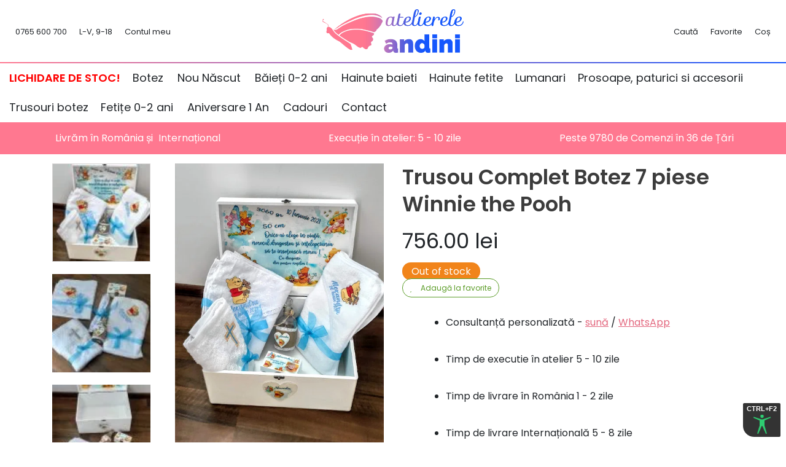

--- FILE ---
content_type: text/html; charset=UTF-8
request_url: https://www.andini.ro/produs/trusou-complet-botez-7-piese-winnie-the-pooh/
body_size: 49371
content:
<!doctype html>
<html lang="ro-RO">

<head>

	<meta charset="UTF-8">
<script type="287fdffa14802c5dfbda8d86-text/javascript">
var gform;gform||(document.addEventListener("gform_main_scripts_loaded",function(){gform.scriptsLoaded=!0}),document.addEventListener("gform/theme/scripts_loaded",function(){gform.themeScriptsLoaded=!0}),window.addEventListener("DOMContentLoaded",function(){gform.domLoaded=!0}),gform={domLoaded:!1,scriptsLoaded:!1,themeScriptsLoaded:!1,isFormEditor:()=>"function"==typeof InitializeEditor,callIfLoaded:function(o){return!(!gform.domLoaded||!gform.scriptsLoaded||!gform.themeScriptsLoaded&&!gform.isFormEditor()||(gform.isFormEditor()&&console.warn("The use of gform.initializeOnLoaded() is deprecated in the form editor context and will be removed in Gravity Forms 3.1."),o(),0))},initializeOnLoaded:function(o){gform.callIfLoaded(o)||(document.addEventListener("gform_main_scripts_loaded",()=>{gform.scriptsLoaded=!0,gform.callIfLoaded(o)}),document.addEventListener("gform/theme/scripts_loaded",()=>{gform.themeScriptsLoaded=!0,gform.callIfLoaded(o)}),window.addEventListener("DOMContentLoaded",()=>{gform.domLoaded=!0,gform.callIfLoaded(o)}))},hooks:{action:{},filter:{}},addAction:function(o,r,e,t){gform.addHook("action",o,r,e,t)},addFilter:function(o,r,e,t){gform.addHook("filter",o,r,e,t)},doAction:function(o){gform.doHook("action",o,arguments)},applyFilters:function(o){return gform.doHook("filter",o,arguments)},removeAction:function(o,r){gform.removeHook("action",o,r)},removeFilter:function(o,r,e){gform.removeHook("filter",o,r,e)},addHook:function(o,r,e,t,n){null==gform.hooks[o][r]&&(gform.hooks[o][r]=[]);var d=gform.hooks[o][r];null==n&&(n=r+"_"+d.length),gform.hooks[o][r].push({tag:n,callable:e,priority:t=null==t?10:t})},doHook:function(r,o,e){var t;if(e=Array.prototype.slice.call(e,1),null!=gform.hooks[r][o]&&((o=gform.hooks[r][o]).sort(function(o,r){return o.priority-r.priority}),o.forEach(function(o){"function"!=typeof(t=o.callable)&&(t=window[t]),"action"==r?t.apply(null,e):e[0]=t.apply(null,e)})),"filter"==r)return e[0]},removeHook:function(o,r,t,n){var e;null!=gform.hooks[o][r]&&(e=(e=gform.hooks[o][r]).filter(function(o,r,e){return!!(null!=n&&n!=o.tag||null!=t&&t!=o.priority)}),gform.hooks[o][r]=e)}});
</script>

	<meta name="viewport" content="width=device-width, initial-scale=1">
	<link rel="profile" href="https://gmpg.org/xfn/11">

	<link rel="apple-touch-icon" sizes="180x180" href="/wp-content/themes/salerocket-2/assets/favicon/apple-touch-icon.png">
	<link rel="icon" type="image/png" sizes="32x32" href="/wp-content/themes/salerocket-2/assets/favicon/favicon-32x32.png">
	<link rel="icon" type="image/png" sizes="16x16" href="/wp-content/themes/salerocket-2/assets/favicon/favicon-16x16.png">
	<link rel="manifest" href="/wp-content/themes/salerocket-2/assets/favicon/site.webmanifest">
	<link rel="mask-icon" href="/wp-content/themes/salerocket-2/assets/favicon/safari-pinned-tab.svg" color="#ff7890">
	<meta name="msapplication-TileColor" content="#ff7890">
	<meta name="theme-color" content="#ffffff">

					<script type="287fdffa14802c5dfbda8d86-text/javascript">document.documentElement.className = document.documentElement.className + ' yes-js js_active js'</script>
				<meta name='robots' content='index, follow, max-image-preview:large, max-snippet:-1, max-video-preview:-1' />
	<style>img:is([sizes="auto" i], [sizes^="auto," i]) { contain-intrinsic-size: 3000px 1500px }</style>
	<meta name="dlm-version" content="5.1.5">
<!-- Google Tag Manager for WordPress by gtm4wp.com -->
<script data-cfasync="false" data-pagespeed-no-defer>
	var gtm4wp_datalayer_name = "dataLayer";
	var dataLayer = dataLayer || [];
	const gtm4wp_use_sku_instead = 1;
	const gtm4wp_currency = 'RON';
	const gtm4wp_product_per_impression = 10;
	const gtm4wp_clear_ecommerce = false;
	const gtm4wp_datalayer_max_timeout = 2000;
</script>
<!-- End Google Tag Manager for WordPress by gtm4wp.com -->
	<!-- This site is optimized with the Yoast SEO plugin v26.2 - https://yoast.com/wordpress/plugins/seo/ -->
	<title>Trusou Complet Botez 7 piese Winnie the Pooh - Andini</title>
	<meta name="description" content="Organizează-i băiețelului/ finuțului tău un botez cu tema Winnie the Pooh. Astfel îți vei surprinde în mod plăcut invitații la eveniment și cu toții vor" />
	<link rel="canonical" href="https://www.andini.ro/produs/trusou-complet-botez-7-piese-winnie-the-pooh/" />
	<meta property="og:locale" content="ro_RO" />
	<meta property="og:type" content="article" />
	<meta property="og:title" content="Trusou Complet Botez 7 piese Winnie the Pooh - Andini" />
	<meta property="og:description" content="Organizează-i băiețelului/ finuțului tău un botez cu tema Winnie the Pooh. Astfel îți vei surprinde în mod plăcut invitații la eveniment și cu toții vor" />
	<meta property="og:url" content="https://www.andini.ro/produs/trusou-complet-botez-7-piese-winnie-the-pooh/" />
	<meta property="og:site_name" content="Andini" />
	<meta property="article:publisher" content="https://www.facebook.com/AteliereleAndini/" />
	<meta property="article:modified_time" content="2025-06-06T13:27:28+00:00" />
	<meta property="og:image" content="https://www.andini.ro/wp-content/uploads/2022/03/trusou-winnie-7-piese-1.jpg" />
	<meta property="og:image:width" content="476" />
	<meta property="og:image:height" content="643" />
	<meta property="og:image:type" content="image/jpeg" />
	<script type="application/ld+json" class="yoast-schema-graph">{"@context":"https://schema.org","@graph":[{"@type":"WebPage","@id":"https://www.andini.ro/produs/trusou-complet-botez-7-piese-winnie-the-pooh/","url":"https://www.andini.ro/produs/trusou-complet-botez-7-piese-winnie-the-pooh/","name":"Trusou Complet Botez 7 piese Winnie the Pooh - Andini","isPartOf":{"@id":"https://www.andini.ro/#website"},"primaryImageOfPage":{"@id":"https://www.andini.ro/produs/trusou-complet-botez-7-piese-winnie-the-pooh/#primaryimage"},"image":{"@id":"https://www.andini.ro/produs/trusou-complet-botez-7-piese-winnie-the-pooh/#primaryimage"},"thumbnailUrl":"https://www.andini.ro/wp-content/uploads/2022/03/trusou-winnie-7-piese-1.jpg","datePublished":"2022-03-18T07:54:17+00:00","dateModified":"2025-06-06T13:27:28+00:00","description":"Organizează-i băiețelului/ finuțului tău un botez cu tema Winnie the Pooh. Astfel îți vei surprinde în mod plăcut invitații la eveniment și cu toții vor","breadcrumb":{"@id":"https://www.andini.ro/produs/trusou-complet-botez-7-piese-winnie-the-pooh/#breadcrumb"},"inLanguage":"ro-RO","potentialAction":[{"@type":"ReadAction","target":["https://www.andini.ro/produs/trusou-complet-botez-7-piese-winnie-the-pooh/"]}]},{"@type":"ImageObject","inLanguage":"ro-RO","@id":"https://www.andini.ro/produs/trusou-complet-botez-7-piese-winnie-the-pooh/#primaryimage","url":"https://www.andini.ro/wp-content/uploads/2022/03/trusou-winnie-7-piese-1.jpg","contentUrl":"https://www.andini.ro/wp-content/uploads/2022/03/trusou-winnie-7-piese-1.jpg","width":476,"height":643,"caption":"trusou winnie piese"},{"@type":"BreadcrumbList","@id":"https://www.andini.ro/produs/trusou-complet-botez-7-piese-winnie-the-pooh/#breadcrumb","itemListElement":[{"@type":"ListItem","position":1,"name":"Acasă","item":"https://www.andini.ro/"},{"@type":"ListItem","position":2,"name":"Magazin","item":"https://www.andini.ro/magazin/"},{"@type":"ListItem","position":3,"name":"Trusou Botez Personalizat, Set Complet Biserica","item":"https://www.andini.ro/categorie/trusouri-botez/"},{"@type":"ListItem","position":4,"name":"Trusouri Botez Băieței","item":"https://www.andini.ro/categorie/trusouri-botez/trusouri-baieti/"},{"@type":"ListItem","position":5,"name":"Trusou Complet Botez 7 piese Winnie the Pooh"}]},{"@type":"WebSite","@id":"https://www.andini.ro/#website","url":"https://www.andini.ro/","name":"Andini","description":"Accesorii deosebite pentru botezuri si nunti","publisher":{"@id":"https://www.andini.ro/#organization"},"potentialAction":[{"@type":"SearchAction","target":{"@type":"EntryPoint","urlTemplate":"https://www.andini.ro/?s={search_term_string}"},"query-input":{"@type":"PropertyValueSpecification","valueRequired":true,"valueName":"search_term_string"}}],"inLanguage":"ro-RO"},{"@type":"Organization","@id":"https://www.andini.ro/#organization","name":"Andini","url":"https://www.andini.ro/","logo":{"@type":"ImageObject","inLanguage":"ro-RO","@id":"https://www.andini.ro/#/schema/logo/image/","url":"","contentUrl":"","caption":"Andini"},"image":{"@id":"https://www.andini.ro/#/schema/logo/image/"},"sameAs":["https://www.facebook.com/AteliereleAndini/"]}]}</script>
	<!-- / Yoast SEO plugin. -->


<style id='classic-theme-styles-inline-css'>
/*! This file is auto-generated */
.wp-block-button__link{color:#fff;background-color:#32373c;border-radius:9999px;box-shadow:none;text-decoration:none;padding:calc(.667em + 2px) calc(1.333em + 2px);font-size:1.125em}.wp-block-file__button{background:#32373c;color:#fff;text-decoration:none}
</style>
<script src="/cdn-cgi/scripts/7d0fa10a/cloudflare-static/rocket-loader.min.js" data-cf-settings="287fdffa14802c5dfbda8d86-|49"></script><link rel='stylesheet' id='yith-wcwl-main-css' href='https://www.andini.ro/wp-content/plugins/yith-woocommerce-wishlist-premium/assets/css/style.css?ver=3.0.22' media="print" onload="this.media='all'" />
<style id='yith-wcwl-main-inline-css'>
.yith-wcwl-share li a{color: #FFFFFF;}.yith-wcwl-share li a:hover{color: #FFFFFF;}.yith-wcwl-share a.facebook{background: #39599E; background-color: #39599E;}.yith-wcwl-share a.facebook:hover{background: #595A5A; background-color: #595A5A;}.yith-wcwl-share a.twitter{background: #45AFE2; background-color: #45AFE2;}.yith-wcwl-share a.twitter:hover{background: #595A5A; background-color: #595A5A;}.yith-wcwl-share a.pinterest{background: #AB2E31; background-color: #AB2E31;}.yith-wcwl-share a.pinterest:hover{background: #595A5A; background-color: #595A5A;}.yith-wcwl-share a.email{background: #FBB102; background-color: #FBB102;}.yith-wcwl-share a.email:hover{background: #595A5A; background-color: #595A5A;}.yith-wcwl-share a.whatsapp{background: #00A901; background-color: #00A901;}.yith-wcwl-share a.whatsapp:hover{background: #595A5A; background-color: #595A5A;}
</style>
<style id='global-styles-inline-css'>
:root{--wp--preset--aspect-ratio--square: 1;--wp--preset--aspect-ratio--4-3: 4/3;--wp--preset--aspect-ratio--3-4: 3/4;--wp--preset--aspect-ratio--3-2: 3/2;--wp--preset--aspect-ratio--2-3: 2/3;--wp--preset--aspect-ratio--16-9: 16/9;--wp--preset--aspect-ratio--9-16: 9/16;--wp--preset--color--black: #000000;--wp--preset--color--cyan-bluish-gray: #abb8c3;--wp--preset--color--white: #ffffff;--wp--preset--color--pale-pink: #f78da7;--wp--preset--color--vivid-red: #cf2e2e;--wp--preset--color--luminous-vivid-orange: #ff6900;--wp--preset--color--luminous-vivid-amber: #fcb900;--wp--preset--color--light-green-cyan: #7bdcb5;--wp--preset--color--vivid-green-cyan: #00d084;--wp--preset--color--pale-cyan-blue: #8ed1fc;--wp--preset--color--vivid-cyan-blue: #0693e3;--wp--preset--color--vivid-purple: #9b51e0;--wp--preset--gradient--vivid-cyan-blue-to-vivid-purple: linear-gradient(135deg,rgba(6,147,227,1) 0%,rgb(155,81,224) 100%);--wp--preset--gradient--light-green-cyan-to-vivid-green-cyan: linear-gradient(135deg,rgb(122,220,180) 0%,rgb(0,208,130) 100%);--wp--preset--gradient--luminous-vivid-amber-to-luminous-vivid-orange: linear-gradient(135deg,rgba(252,185,0,1) 0%,rgba(255,105,0,1) 100%);--wp--preset--gradient--luminous-vivid-orange-to-vivid-red: linear-gradient(135deg,rgba(255,105,0,1) 0%,rgb(207,46,46) 100%);--wp--preset--gradient--very-light-gray-to-cyan-bluish-gray: linear-gradient(135deg,rgb(238,238,238) 0%,rgb(169,184,195) 100%);--wp--preset--gradient--cool-to-warm-spectrum: linear-gradient(135deg,rgb(74,234,220) 0%,rgb(151,120,209) 20%,rgb(207,42,186) 40%,rgb(238,44,130) 60%,rgb(251,105,98) 80%,rgb(254,248,76) 100%);--wp--preset--gradient--blush-light-purple: linear-gradient(135deg,rgb(255,206,236) 0%,rgb(152,150,240) 100%);--wp--preset--gradient--blush-bordeaux: linear-gradient(135deg,rgb(254,205,165) 0%,rgb(254,45,45) 50%,rgb(107,0,62) 100%);--wp--preset--gradient--luminous-dusk: linear-gradient(135deg,rgb(255,203,112) 0%,rgb(199,81,192) 50%,rgb(65,88,208) 100%);--wp--preset--gradient--pale-ocean: linear-gradient(135deg,rgb(255,245,203) 0%,rgb(182,227,212) 50%,rgb(51,167,181) 100%);--wp--preset--gradient--electric-grass: linear-gradient(135deg,rgb(202,248,128) 0%,rgb(113,206,126) 100%);--wp--preset--gradient--midnight: linear-gradient(135deg,rgb(2,3,129) 0%,rgb(40,116,252) 100%);--wp--preset--font-size--small: 13px;--wp--preset--font-size--medium: 20px;--wp--preset--font-size--large: 36px;--wp--preset--font-size--x-large: 42px;--wp--preset--spacing--20: 0.44rem;--wp--preset--spacing--30: 0.67rem;--wp--preset--spacing--40: 1rem;--wp--preset--spacing--50: 1.5rem;--wp--preset--spacing--60: 2.25rem;--wp--preset--spacing--70: 3.38rem;--wp--preset--spacing--80: 5.06rem;--wp--preset--shadow--natural: 6px 6px 9px rgba(0, 0, 0, 0.2);--wp--preset--shadow--deep: 12px 12px 50px rgba(0, 0, 0, 0.4);--wp--preset--shadow--sharp: 6px 6px 0px rgba(0, 0, 0, 0.2);--wp--preset--shadow--outlined: 6px 6px 0px -3px rgba(255, 255, 255, 1), 6px 6px rgba(0, 0, 0, 1);--wp--preset--shadow--crisp: 6px 6px 0px rgba(0, 0, 0, 1);}:where(.is-layout-flex){gap: 0.5em;}:where(.is-layout-grid){gap: 0.5em;}body .is-layout-flex{display: flex;}.is-layout-flex{flex-wrap: wrap;align-items: center;}.is-layout-flex > :is(*, div){margin: 0;}body .is-layout-grid{display: grid;}.is-layout-grid > :is(*, div){margin: 0;}:where(.wp-block-columns.is-layout-flex){gap: 2em;}:where(.wp-block-columns.is-layout-grid){gap: 2em;}:where(.wp-block-post-template.is-layout-flex){gap: 1.25em;}:where(.wp-block-post-template.is-layout-grid){gap: 1.25em;}.has-black-color{color: var(--wp--preset--color--black) !important;}.has-cyan-bluish-gray-color{color: var(--wp--preset--color--cyan-bluish-gray) !important;}.has-white-color{color: var(--wp--preset--color--white) !important;}.has-pale-pink-color{color: var(--wp--preset--color--pale-pink) !important;}.has-vivid-red-color{color: var(--wp--preset--color--vivid-red) !important;}.has-luminous-vivid-orange-color{color: var(--wp--preset--color--luminous-vivid-orange) !important;}.has-luminous-vivid-amber-color{color: var(--wp--preset--color--luminous-vivid-amber) !important;}.has-light-green-cyan-color{color: var(--wp--preset--color--light-green-cyan) !important;}.has-vivid-green-cyan-color{color: var(--wp--preset--color--vivid-green-cyan) !important;}.has-pale-cyan-blue-color{color: var(--wp--preset--color--pale-cyan-blue) !important;}.has-vivid-cyan-blue-color{color: var(--wp--preset--color--vivid-cyan-blue) !important;}.has-vivid-purple-color{color: var(--wp--preset--color--vivid-purple) !important;}.has-black-background-color{background-color: var(--wp--preset--color--black) !important;}.has-cyan-bluish-gray-background-color{background-color: var(--wp--preset--color--cyan-bluish-gray) !important;}.has-white-background-color{background-color: var(--wp--preset--color--white) !important;}.has-pale-pink-background-color{background-color: var(--wp--preset--color--pale-pink) !important;}.has-vivid-red-background-color{background-color: var(--wp--preset--color--vivid-red) !important;}.has-luminous-vivid-orange-background-color{background-color: var(--wp--preset--color--luminous-vivid-orange) !important;}.has-luminous-vivid-amber-background-color{background-color: var(--wp--preset--color--luminous-vivid-amber) !important;}.has-light-green-cyan-background-color{background-color: var(--wp--preset--color--light-green-cyan) !important;}.has-vivid-green-cyan-background-color{background-color: var(--wp--preset--color--vivid-green-cyan) !important;}.has-pale-cyan-blue-background-color{background-color: var(--wp--preset--color--pale-cyan-blue) !important;}.has-vivid-cyan-blue-background-color{background-color: var(--wp--preset--color--vivid-cyan-blue) !important;}.has-vivid-purple-background-color{background-color: var(--wp--preset--color--vivid-purple) !important;}.has-black-border-color{border-color: var(--wp--preset--color--black) !important;}.has-cyan-bluish-gray-border-color{border-color: var(--wp--preset--color--cyan-bluish-gray) !important;}.has-white-border-color{border-color: var(--wp--preset--color--white) !important;}.has-pale-pink-border-color{border-color: var(--wp--preset--color--pale-pink) !important;}.has-vivid-red-border-color{border-color: var(--wp--preset--color--vivid-red) !important;}.has-luminous-vivid-orange-border-color{border-color: var(--wp--preset--color--luminous-vivid-orange) !important;}.has-luminous-vivid-amber-border-color{border-color: var(--wp--preset--color--luminous-vivid-amber) !important;}.has-light-green-cyan-border-color{border-color: var(--wp--preset--color--light-green-cyan) !important;}.has-vivid-green-cyan-border-color{border-color: var(--wp--preset--color--vivid-green-cyan) !important;}.has-pale-cyan-blue-border-color{border-color: var(--wp--preset--color--pale-cyan-blue) !important;}.has-vivid-cyan-blue-border-color{border-color: var(--wp--preset--color--vivid-cyan-blue) !important;}.has-vivid-purple-border-color{border-color: var(--wp--preset--color--vivid-purple) !important;}.has-vivid-cyan-blue-to-vivid-purple-gradient-background{background: var(--wp--preset--gradient--vivid-cyan-blue-to-vivid-purple) !important;}.has-light-green-cyan-to-vivid-green-cyan-gradient-background{background: var(--wp--preset--gradient--light-green-cyan-to-vivid-green-cyan) !important;}.has-luminous-vivid-amber-to-luminous-vivid-orange-gradient-background{background: var(--wp--preset--gradient--luminous-vivid-amber-to-luminous-vivid-orange) !important;}.has-luminous-vivid-orange-to-vivid-red-gradient-background{background: var(--wp--preset--gradient--luminous-vivid-orange-to-vivid-red) !important;}.has-very-light-gray-to-cyan-bluish-gray-gradient-background{background: var(--wp--preset--gradient--very-light-gray-to-cyan-bluish-gray) !important;}.has-cool-to-warm-spectrum-gradient-background{background: var(--wp--preset--gradient--cool-to-warm-spectrum) !important;}.has-blush-light-purple-gradient-background{background: var(--wp--preset--gradient--blush-light-purple) !important;}.has-blush-bordeaux-gradient-background{background: var(--wp--preset--gradient--blush-bordeaux) !important;}.has-luminous-dusk-gradient-background{background: var(--wp--preset--gradient--luminous-dusk) !important;}.has-pale-ocean-gradient-background{background: var(--wp--preset--gradient--pale-ocean) !important;}.has-electric-grass-gradient-background{background: var(--wp--preset--gradient--electric-grass) !important;}.has-midnight-gradient-background{background: var(--wp--preset--gradient--midnight) !important;}.has-small-font-size{font-size: var(--wp--preset--font-size--small) !important;}.has-medium-font-size{font-size: var(--wp--preset--font-size--medium) !important;}.has-large-font-size{font-size: var(--wp--preset--font-size--large) !important;}.has-x-large-font-size{font-size: var(--wp--preset--font-size--x-large) !important;}
:where(.wp-block-post-template.is-layout-flex){gap: 1.25em;}:where(.wp-block-post-template.is-layout-grid){gap: 1.25em;}
:where(.wp-block-columns.is-layout-flex){gap: 2em;}:where(.wp-block-columns.is-layout-grid){gap: 2em;}
:root :where(.wp-block-pullquote){font-size: 1.5em;line-height: 1.6;}
</style>
<link rel='stylesheet' id='photoswipe-css' href='https://www.andini.ro/wp-content/plugins/woocommerce/assets/css/photoswipe/photoswipe.min.css?ver=6.6.1' media='all' />
<link rel='stylesheet' id='photoswipe-default-skin-css' href='https://www.andini.ro/wp-content/plugins/woocommerce/assets/css/photoswipe/default-skin/default-skin.min.css?ver=6.6.1' media='all' />
<style id='woocommerce-inline-inline-css'>
.woocommerce form .form-row .required { visibility: visible; }
</style>
<link rel='stylesheet' id='cmplz-general-css' href='https://www.andini.ro/wp-content/plugins/complianz-gdpr-premium/assets/css/cookieblocker.min.css?ver=1761904912' media='all' />
<script src="/cdn-cgi/scripts/7d0fa10a/cloudflare-static/rocket-loader.min.js" data-cf-settings="287fdffa14802c5dfbda8d86-|49"></script><link rel='stylesheet' id='yith-infs-style-css' href='https://www.andini.ro/wp-content/plugins/yith-infinite-scrolling/assets/css/frontend.css?ver=2.3.0' media="print" onload="this.media='all'" />
<script src="/cdn-cgi/scripts/7d0fa10a/cloudflare-static/rocket-loader.min.js" data-cf-settings="287fdffa14802c5dfbda8d86-|49"></script><link rel='stylesheet' id='woocommerce_prettyPhoto_css-css' href='//www.andini.ro/wp-content/plugins/woocommerce/assets/css/prettyPhoto.css?ver=3.1.6' media="print" onload="this.media='all'" />
<script src="/cdn-cgi/scripts/7d0fa10a/cloudflare-static/rocket-loader.min.js" data-cf-settings="287fdffa14802c5dfbda8d86-|49"></script><link rel='stylesheet' id='jquery-selectBox-css' href='https://www.andini.ro/wp-content/plugins/yith-woocommerce-wishlist-premium/assets/css/jquery.selectBox.css?ver=1.2.0' media="print" onload="this.media='all'" />
<script src="/cdn-cgi/scripts/7d0fa10a/cloudflare-static/rocket-loader.min.js" data-cf-settings="287fdffa14802c5dfbda8d86-|49"></script><link rel='stylesheet' id='salerocket-2-style-css' href='https://www.andini.ro/wp-content/themes/salerocket-2/style.css?ver=1.0.35' media="print" onload="this.media='all'" />
<link rel='stylesheet' id='salerocket-2-loader-style-css' href='https://www.andini.ro/wp-content/themes/salerocket-2/assets/css/loader.css?ver=1.0.35' media='all' />
<script src="/cdn-cgi/scripts/7d0fa10a/cloudflare-static/rocket-loader.min.js" data-cf-settings="287fdffa14802c5dfbda8d86-|49"></script><link rel='stylesheet' id='salerocket-2-fontawesome-fonts-css' href='//www.andini.ro/wp-content/uploads/omgf/salerocket-2-fontawesome-fonts/salerocket-2-fontawesome-fonts.css?ver=1725441815' media="print" onload="this.media='all'" />
<script src="/cdn-cgi/scripts/7d0fa10a/cloudflare-static/rocket-loader.min.js" data-cf-settings="287fdffa14802c5dfbda8d86-|49"></script><link rel='stylesheet' id='salerocket-2-fontawesome-css' href='https://fa.leadgap.ro/latest/css/all.min.css?ver=6.8.3' media="print" onload="this.media='all'" />
<script src="/cdn-cgi/scripts/7d0fa10a/cloudflare-static/rocket-loader.min.js" data-cf-settings="287fdffa14802c5dfbda8d86-|49"></script><link rel='stylesheet' id='salerocket-2-fontawesome-shim-css' href='https://fa.leadgap.ro/latest/css/v4-shims.min.css?ver=6.8.3' media="print" onload="this.media='all'" />
<link rel='stylesheet' id='e-animation-fadeIn-css' href='https://www.andini.ro/wp-content/plugins/elementor/assets/lib/animations/styles/fadeIn.min.css?ver=3.32.5' media='all' />
<script src="/cdn-cgi/scripts/7d0fa10a/cloudflare-static/rocket-loader.min.js" data-cf-settings="287fdffa14802c5dfbda8d86-|49"></script><link rel='stylesheet' id='elementor-frontend-css' href='https://www.andini.ro/wp-content/plugins/elementor/assets/css/frontend.min.css?ver=3.32.5' media="print" onload="this.media='all'" />
<style id='elementor-frontend-inline-css'>
.elementor-kit-44285{--e-global-color-secondary:#1F50CC;--e-global-color-text:#212529;--e-global-color-accent:#5B9C27;--e-global-color-a1ba966:#E394A2;--e-global-color-2a54941:#476DCC;--e-global-color-b472ca7:#89CFF0;--e-global-color-abe68ef:#E3667D;--e-global-typography-primary-font-size:18px;--e-global-typography-primary-font-weight:600;background-color:#FFFFFF;}.elementor-kit-44285 e-page-transition{background-color:#FFBC7D;}.elementor-section.elementor-section-boxed > .elementor-container{max-width:1140px;}.e-con{--container-max-width:1140px;}.elementor-widget:not(:last-child){margin-block-end:20px;}.elementor-element{--widgets-spacing:20px 20px;--widgets-spacing-row:20px;--widgets-spacing-column:20px;}{}h1.entry-title{display:var(--page-title-display);}@media(max-width:1024px){.elementor-section.elementor-section-boxed > .elementor-container{max-width:1024px;}.e-con{--container-max-width:1024px;}}@media(max-width:767px){.elementor-kit-44285{--e-global-typography-primary-font-size:20px;}.elementor-section.elementor-section-boxed > .elementor-container{max-width:767px;}.e-con{--container-max-width:767px;}}
.elementor-44941 .elementor-element.elementor-element-11d6bc2a > .elementor-container{min-height:500px;}.elementor-44941 .elementor-element.elementor-element-11d6bc2a{transition:background 0.3s, border 0.3s, border-radius 0.3s, box-shadow 0.3s;z-index:2;}.elementor-44941 .elementor-element.elementor-element-11d6bc2a > .elementor-background-overlay{transition:background 0.3s, border-radius 0.3s, opacity 0.3s;}.elementor-44941 .elementor-element.elementor-element-19252870 > .elementor-element-populated{margin:0px 0px 0px 0px;--e-column-margin-right:0px;--e-column-margin-left:0px;padding:0% 0% 0% 0%;}#elementor-popup-modal-44941 .dialog-widget-content{animation-duration:1.2s;background-color:#FDFDFD;box-shadow:2px 8px 23px 3px rgba(0,0,0,0.2);}#elementor-popup-modal-44941{background-color:rgba(0,0,0,0.77);justify-content:center;align-items:center;pointer-events:all;}#elementor-popup-modal-44941 .dialog-message{width:690px;height:auto;}#elementor-popup-modal-44941 .dialog-close-button{display:flex;font-size:30px;}#elementor-popup-modal-44941 .dialog-close-button i{color:var( --e-global-color-abe68ef );}#elementor-popup-modal-44941 .dialog-close-button svg{fill:var( --e-global-color-abe68ef );}@media(max-width:767px){.elementor-44941 .elementor-element.elementor-element-11d6bc2a > .elementor-container{min-height:600px;}.elementor-44941 .elementor-element.elementor-element-19252870{width:100%;}.elementor-44941 .elementor-element.elementor-element-19252870 > .elementor-element-populated{padding:0px 0px 0px 0px;}}/* Start custom CSS */#elementor-popup-modal-44941 {
    z-index: 9999999999;
}/* End custom CSS */
</style>
<link rel='stylesheet' id='e-popup-css' href='https://www.andini.ro/wp-content/plugins/elementor-pro/assets/css/conditionals/popup.min.css?ver=3.32.3' media='all' />
<script src="/cdn-cgi/scripts/7d0fa10a/cloudflare-static/rocket-loader.min.js" data-cf-settings="287fdffa14802c5dfbda8d86-|49"></script><link rel='stylesheet' id='elementor-icons-css' href='https://www.andini.ro/wp-content/plugins/elementor/assets/lib/eicons/css/elementor-icons.min.css?ver=5.44.0' media="print" onload="this.media='all'" />
<script src="/cdn-cgi/scripts/7d0fa10a/cloudflare-static/rocket-loader.min.js" data-cf-settings="287fdffa14802c5dfbda8d86-|49"></script><link rel='stylesheet' id='algolia-autocomplete-css' href='https://www.andini.ro/wp-content/plugins/wp-search-with-algolia/css/algolia-autocomplete.css?ver=2.0.1' media="print" onload="this.media='all'" />
<script src="https://www.andini.ro/wp-content/plugins/complianz-gdpr-premium/pro/tcf-stub/build/index.js?ver=1761904912" id="cmplz-tcf-stub-js" type="287fdffa14802c5dfbda8d86-text/javascript"></script>
<script src="https://www.andini.ro/wp-includes/js/jquery/jquery.min.js?ver=3.7.1" id="jquery-core-js" type="287fdffa14802c5dfbda8d86-text/javascript"></script>
<script src="https://www.andini.ro/wp-includes/js/jquery/jquery-migrate.min.js?ver=3.4.1" id="jquery-migrate-js" type="287fdffa14802c5dfbda8d86-text/javascript"></script>
<script id="cmplz-tcf-js-extra" type="287fdffa14802c5dfbda8d86-text/javascript">
var cmplz_tcf = {"cmp_url":"https:\/\/www.andini.ro\/wp-content\/uploads\/complianz\/","retention_string":"Retention in days","undeclared_string":"Not declared","isServiceSpecific":"1","excludedVendors":{"15":15,"66":66,"119":119,"139":139,"141":141,"174":174,"192":192,"262":262,"375":375,"377":377,"387":387,"427":427,"435":435,"512":512,"527":527,"569":569,"581":581,"587":587,"626":626,"644":644,"667":667,"713":713,"733":733,"736":736,"748":748,"776":776,"806":806,"822":822,"830":830,"836":836,"856":856,"879":879,"882":882,"888":888,"909":909,"970":970,"986":986,"1015":1015,"1018":1018,"1022":1022,"1039":1039,"1078":1078,"1079":1079,"1094":1094,"1149":1149,"1156":1156,"1167":1167,"1173":1173,"1199":1199,"1211":1211,"1216":1216,"1252":1252,"1263":1263,"1298":1298,"1305":1305,"1342":1342,"1343":1343,"1355":1355,"1365":1365,"1366":1366,"1368":1368,"1371":1371,"1373":1373,"1391":1391,"1405":1405,"1418":1418,"1423":1423,"1425":1425,"1440":1440,"1442":1442,"1482":1482,"1492":1492,"1496":1496,"1503":1503,"1508":1508,"1509":1509,"1510":1510,"1519":1519},"purposes":[1,2,3,4,5,6,7,8,9,10,11],"specialPurposes":[1,2],"features":[1,2,3],"specialFeatures":[],"publisherCountryCode":"RO","lspact":"N","ccpa_applies":"","ac_mode":"1","debug":"","prefix":"cmplz_"};
</script>
<script defer src="https://www.andini.ro/wp-content/plugins/complianz-gdpr-premium/pro/tcf/build/index.js?ver=19bc4da4da0039b340b0" id="cmplz-tcf-js" type="287fdffa14802c5dfbda8d86-text/javascript"></script>
<link rel="https://api.w.org/" href="https://www.andini.ro/wp-json/" /><link rel="alternate" title="JSON" type="application/json" href="https://www.andini.ro/wp-json/wp/v2/product/63556" /><link rel="alternate" title="oEmbed (JSON)" type="application/json+oembed" href="https://www.andini.ro/wp-json/oembed/1.0/embed?url=https%3A%2F%2Fwww.andini.ro%2Fprodus%2Ftrusou-complet-botez-7-piese-winnie-the-pooh%2F" />
<link rel="alternate" title="oEmbed (XML)" type="text/xml+oembed" href="https://www.andini.ro/wp-json/oembed/1.0/embed?url=https%3A%2F%2Fwww.andini.ro%2Fprodus%2Ftrusou-complet-botez-7-piese-winnie-the-pooh%2F&#038;format=xml" />

<!-- This website runs the Product Feed PRO for WooCommerce by AdTribes.io plugin - version woocommercesea_option_installed_version -->
			<style>.cmplz-hidden {
					display: none !important;
				}</style>
<!-- Google Tag Manager for WordPress by gtm4wp.com -->
<!-- GTM Container placement set to off -->
<script data-cfasync="false" data-pagespeed-no-defer>
	var dataLayer_content = {"productRatingCounts":[],"productAverageRating":0,"productReviewCount":0,"productType":"simple","productIsVariable":0};
	dataLayer.push( dataLayer_content );
</script>
<script data-cfasync="false" data-pagespeed-no-defer>
	console.warn && console.warn("[GTM4WP] Google Tag Manager container code placement set to OFF !!!");
	console.warn && console.warn("[GTM4WP] Data layer codes are active but GTM container must be loaded using custom coding !!!");
</script>
<script data-cfasync="false" data-pagespeed-no-defer>
		if (typeof gtag == "undefined") {
			function gtag(){dataLayer.push(arguments);}
		}

		gtag("consent", "default", {
			"analytics_storage": "granted",
			"ad_storage": "granted",
			"ad_user_data": "denied",
			"ad_personalization": "denied",
			"functionality_storage": "granted",
			"security_storage": "granted",
			"personalization_storage": "granted",
		});
</script>
<!-- End Google Tag Manager for WordPress by gtm4wp.com -->    <!-- Google Tag Manager -->
    <script type="287fdffa14802c5dfbda8d86-text/javascript">(function(w,d,s,l,i){w[l]=w[l]||[];w[l].push({'gtm.start':
    new Date().getTime(),event:'gtm.js'});var f=d.getElementsByTagName(s)[0],
    j=d.createElement(s),dl=l!='dataLayer'?'&l='+l:'';j.async=true;j.src=
    'https://www.googletagmanager.com/gtm.js?id='+i+dl;f.parentNode.insertBefore(j,f);
    })(window,document,'script','dataLayer','GTM-NXK78JB');</script>
    <!-- End Google Tag Manager -->
    <script type='application/ld+json'>
    {
    "@context": "http://www.schema.org",
    "@type": "LocalBusiness",
    "name": "Atelierele Andini",
    "url": "https://www.andini.ro/",
    "logo": "https://www.andini.ro/wp-content/themes/salerocket/img/logo.png",
    "image": "https://www.andini.ro/wp-content/themes/salerocket/img/logo.png",
    "description": "Andini.ro este un magazin online cu articole si produse dedicate botezului. Noi iti punem la dispozitie toate ingredientele pentru un botez perfect. Comanda Acum, asiguram livrarea rapida a produselor!",
    "priceRange": "$",
    "telephone": "+40 765 600 700",
    "address": {
        "@type": "PostalAddress",
        "streetAddress": "Strada Sălcetului, nr. 10, Birou 1, Sector 4",
        "addressLocality": "Bucuresti",
        "addressRegion": "Bucuresti",
        "postalCode": "041373",
        "addressCountry": "Romania"
    },
    "openingHours": "Mo, Tu, We, Th, Fr 09:00-18:00",
    "contactPoint": {
        "@type": "ContactPoint",
        "telephone": "+40 765 600 700",
        "contactType": "customer support"
    }
    }
    </script>
	<noscript><style>.woocommerce-product-gallery{ opacity: 1 !important; }</style></noscript>
				<style>
				.e-con.e-parent:nth-of-type(n+4):not(.e-lazyloaded):not(.e-no-lazyload),
				.e-con.e-parent:nth-of-type(n+4):not(.e-lazyloaded):not(.e-no-lazyload) * {
					background-image: none !important;
				}
				@media screen and (max-height: 1024px) {
					.e-con.e-parent:nth-of-type(n+3):not(.e-lazyloaded):not(.e-no-lazyload),
					.e-con.e-parent:nth-of-type(n+3):not(.e-lazyloaded):not(.e-no-lazyload) * {
						background-image: none !important;
					}
				}
				@media screen and (max-height: 640px) {
					.e-con.e-parent:nth-of-type(n+2):not(.e-lazyloaded):not(.e-no-lazyload),
					.e-con.e-parent:nth-of-type(n+2):not(.e-lazyloaded):not(.e-no-lazyload) * {
						background-image: none !important;
					}
				}
			</style>
					<style>
			.algolia-search-highlight {
				background-color: #fffbcc;
				border-radius: 2px;
				font-style: normal;
			}
		</style>
		<link rel="icon" href="https://www.andini.ro/wp-content/uploads/2023/11/cropped-android-chrome-512x512-1-32x32.png" sizes="32x32" />
<link rel="icon" href="https://www.andini.ro/wp-content/uploads/2023/11/cropped-android-chrome-512x512-1-192x192.png" sizes="192x192" />
<link rel="apple-touch-icon" href="https://www.andini.ro/wp-content/uploads/2023/11/cropped-android-chrome-512x512-1-180x180.png" />
<meta name="msapplication-TileImage" content="https://www.andini.ro/wp-content/uploads/2023/11/cropped-android-chrome-512x512-1-270x270.png" />
		<style id="wp-custom-css">
			.woocommerce-cart .products-lister li .woocommerce-loop-product__title {
	display: -webkit-box;
	-webkit-box-orient: vertical;
  -webkit-line-clamp: 2;
  overflow: hidden;
}

.woocommerce-checkout .revolut-register-cashback-candidate.revolut-pay-register-banner-container {
	display: none;
}

.menu-item-depth-0.bold-text > a {
	font-weight: 600 !important;
}

.menu-item-depth-0.red-text > a {
	color: red !important;
}

.summary .onsale-discount {
        background-color: #ff7890;
        color: #fff;
        padding: 6px 18px;
        font-size: 18px;
        border-radius: 2px;
        line-height: 1;
}

#nav-menu-item-81410 > a {
	font-weight: bold;
	color: #000;
}

#nav-menu-item-81756 > a {
	color: red;
	font-weight: bold;
}		</style>
		</head>

<body data-cmplz=1 class="wp-singular product-template-default single single-product postid-63556 wp-theme-salerocket-2 andini-loading-disabled theme-salerocket-2 woocommerce woocommerce-page woocommerce-no-js yith-wcan-pro no-sidebar woocommerce-active elementor-default elementor-kit-44285">

	<svg xmlns="http://www.w3.org/2000/svg" xmlns:xlink="http://www.w3.org/1999/xlink" version="1.1" xml:space="preserve" xmlns:xml="http://www.w3.org/XML/1998/namespace" class="svg-defs">
  <defs>
    <linearGradient id="Gradient1">
      <stop class="stop1" offset="0%" />
      <stop class="stop2" offset="100%" />
    </linearGradient>
    <style type="text/css">
      <![CDATA[
      .stop1 {
        stop-color: #ff7890;
      }

      .stop2 {
        stop-color: #1557fd;
      }
      ]]>
    </style>
    <g id="shape-moth">
      <path id="main" style="fill:url(#Gradient1);" d="M2.457,32.759c6.752,15.757,12.862,9.004,19.615,31.513						     c4.96,16.533,12.703,21.434,25.763,19.562c-8.291,5.666-11.245,14.512-2.29,30.097c10.611,18.467,29.262,32.338,38.587,34.268						     s19.615-6.431,21.866-18.328c2.251-11.898,3.216-13.185,11.255-50.485V66.202v-8.039c0,0-44.054-38.266-73.637-42.767						     C14.033,10.894-4.296,17.003,2.457,32.759z" />
      <g id="gray">
        <path style="opacity:0.25;fill:#231F20;" d="M117.253,66.202v-8.039c0,0-18.092-15.715-38.874-28.188							    c-0.713,0.005-1.426,0.019-2.138,0.05c-0.845,0.037-1.785,0.136-2.336,0.776c-1.082,1.255,0.241,3.104,1.484,4.2							    c-4.664-1.523-9.341-3.008-14.03-4.454c-1.262-0.389-2.927-0.643-3.646,0.465c-0.371,0.571-0.322,1.319-0.153,1.979							    c0.788,3.075,3.667,5.073,6.336,6.792c-5.27-1.066-10.64-1.636-16.017-1.699c1.343,2.093,3.594,3.397,5.774,4.592							    c4.539,2.487,9.149,4.844,13.822,7.068c-1.256,0.657-2.719,0.767-4.077,1.175c-1.358,0.408-2.751,1.292-3.027,2.682							    c-0.142,0.715,0.038,1.456,0.289,2.141c1.25,3.41,4.231,5.957,7.526,7.483s6.92,2.161,10.498,2.781							    c-4.233,0.646-8.466,1.291-12.698,1.936c-1.283,0.195-2.896,0.742-2.924,2.04c-0.013,0.59,0.345,1.123,0.742,1.56							    c3.252,3.581,8.933,3.011,13.693,2.153c6.792-1.224,13.584-2.448,20.377-3.672C109.057,67.539,117.253,66.202,117.253,66.202z" />
        <path style="opacity:0.25;fill:#231F20;" d="M112.228,67.787c-2.598-0.367-5.221,0.297-7.739,1.031							    c-7.427,2.165-14.659,4.994-21.583,8.444c-1.494,0.744-3.216,1.968-2.936,3.613c-1.226,3.942,15.291-3.223,22.495-6.209							    c-7.234,3.414-14.403,7.708-18.865,14.346c-0.658,0.979-1.243,2.321-0.531,3.262c0.523,0.691,1.508,0.802,2.375,0.781							    c6.148-0.141,11.579-3.836,16.54-7.471c-3.057,2.861-5.321,6.561-6.478,10.584c-0.418,1.455-0.608,3.244,0.496,4.279							    c1.373,1.287,3.636,0.439,5.126-0.711c2.406-1.856,4.297-4.375,5.408-7.204c-0.626,2.171-2.066,6.066-0.944,6.688							    c1.771,1.537,3.293-1.535,4.463-2.938c4.365-5.225,6.148-12.076,7.745-18.695c0.418-1.735,0.831-3.565,0.336-5.28							    C117.41,69.788,114.825,68.153,112.228,67.787z" />
      </g>
      <g id="white">
        <path style="opacity:0.25;fill:#FFFFFF;" d="M22.137,40.268c-0.849,0-1.726,0.543-1.769,1.475							    c-0.037,0.815,0.565,1.768,1.475,1.768c0.849,0,1.727-0.542,1.769-1.475C23.648,41.22,23.047,40.268,22.137,40.268z" />
        <path style="opacity:0.25;fill:#FFFFFF;" d="M24.262,24.568c-1.179,0-1.399,1.843-0.204,1.843							    C25.237,26.411,25.458,24.568,24.262,24.568z" />
        <path style="opacity:0.25;fill:#FFFFFF;" d="M14.231,25.278c0.04-0.037,0.072-0.081,0.107-0.123							    c0.309-0.319,0.476-0.754,0.291-1.183c-0.003,0.003-0.005,0.005-0.008,0.008c-0.141-0.572-0.65-1.052-1.262-1.052							    c-0.448,0.315-0.896,0.631-1.344,0.947c-0.293,0.838,0.385,1.732,1.244,1.765c0.055,0.002,0.111-0.01,0.168-0.017							    c0.058,0.023,0.177-0.003,0.358-0.081C13.955,25.494,14.104,25.406,14.231,25.278z" />
        <path style="opacity:0.25;fill:#FFFFFF;" d="M20.52,21.826c0.084-0.715-0.407-1.361-1.148-1.382							    c-0.707-0.021-1.308,0.59-1.226,1.314c0.005,0.047,0.01,0.095,0.016,0.142c0.146,1.277,2.176,1.467,2.337,0.1							    C20.506,21.942,20.513,21.884,20.52,21.826z" />
        <path style="opacity:0.25;fill:#FFFFFF;" d="M15.237,34.119c-0.91,0-1.784,0.802-1.741,1.741c0.042,0.943,0.767,1.742,1.741,1.742							    c0.91,0,1.784-0.802,1.741-1.741C16.936,34.917,16.212,34.119,15.237,34.119z" />
        <path style="opacity:0.25;fill:#FFFFFF;" d="M42.191,72.243c-2.578,0-2.182,3.992,0.384,3.992							    C45.153,76.234,44.757,72.243,42.191,72.243z" />
        <path style="opacity:0.25;fill:#FFFFFF;" d="M44.656,29.401c-0.554,0-0.545,0.859,0.009,0.859S45.209,29.401,44.656,29.401z" />
        <path style="opacity:0.25;fill:#FFFFFF;" d="M25.514,36.061c-1.595,0-1.91,2.492-0.295,2.492							    C26.814,38.553,27.129,36.061,25.514,36.061z" />
        <path style="opacity:0.25;fill:#FFFFFF;" d="M33.376,61.474c-1.237,0-2.44,1.016-2.413,2.311c0.027,1.257,0.991,2.413,2.312,2.413							    c1.237,0,2.44-1.016,2.413-2.311C35.661,62.629,34.696,61.474,33.376,61.474z" />
        <path style="opacity:0.25;fill:#FFFFFF;" d="M35.116,16.812c-1.552,0-1.267,2.404,0.277,2.404							    C36.945,19.215,36.66,16.812,35.116,16.812z" />
        <path style="opacity:0.25;fill:#FFFFFF;" d="M77.376,51.331c2.442,0,1.936-3.77-0.477-3.77							    C74.458,47.561,74.963,51.331,77.376,51.331z" />
        <path style="opacity:0.25;fill:#FFFFFF;" d="M48.942,50.548c-0.15-0.651-0.902-1.142-1.562-0.848							    c-0.025,0.011-0.051,0.022-0.076,0.034c-0.979,0.437-0.932,1.75-0.107,2.144c-0.044-0.004-0.017,0.01,0.078,0.042							    c0.036,0.013,0.071,0.025,0.11,0.035c0.031,0.009,0.058,0.018,0.095,0.03c0.07,0.009,0.139,0.002,0.208,0.004							    c0.037,0,0.066,0.014,0.105,0.012c-0.018-0.004-0.03-0.007-0.047-0.01c0.054,0,0.108,0.008,0.163,0.003							    C48.624,51.952,49.095,51.211,48.942,50.548z" />
        <path style="opacity:0.25;fill:#FFFFFF;" d="M101.91,58.289c0.253-0.486,0.505-0.972,0.758-1.458							    c0.034-0.763-0.689-1.408-1.424-1.402c-0.741,0.006-1.44,0.658-1.402,1.424c0.03,0.596,0.211,0.955,0.646,1.349							    C100.833,58.516,101.529,58.617,101.91,58.289z" />
        <path style="opacity:0.25;fill:#FFFFFF;" d="M72.562,61.389c1.71,0,1.868-2.664,0.146-2.664							    C70.999,58.726,70.841,61.389,72.562,61.389z" />
        <path style="opacity:0.25;fill:#FFFFFF;" d="M53.266,34.617c0.824,0,1.694-0.446,1.77-1.371c0.062-0.766-0.486-1.77-1.372-1.77							    c-0.824,0-1.694,0.446-1.77,1.371C51.832,33.613,52.38,34.617,53.266,34.617z" />
        <path style="opacity:0.25;fill:#FFFFFF;" d="M71.696,72.52c0.085-0.071,0.17-0.143,0.255-0.214							    c0.561-0.472,0.552-1.399,0.071-1.917c-0.443-0.478-1.453-0.644-1.917-0.071c-0.132,0.157-0.265,0.314-0.397,0.471							    c-0.421,0.5-0.216,1.346,0.241,1.731C70.459,72.952,71.178,72.955,71.696,72.52z" />
        <path style="opacity:0.25;fill:#FFFFFF;" d="M32.988,54.343c0.024-0.008,0.048-0.017,0.072-0.024							    c0.581-0.197,1.025-0.667,1.039-1.307c0.013-0.607-0.404-1.171-0.983-1.349c-0.05-0.015-0.1-0.03-0.149-0.045							    c-0.885-0.271-1.785,0.486-1.778,1.376C31.195,53.875,32.11,54.64,32.988,54.343z" />
        <path style="opacity:0.25;fill:#FFFFFF;" d="M55.757,99.48c-0.062,0-0.069,0.097-0.007,0.097S55.82,99.48,55.757,99.48z" />
        <path style="opacity:0.25;fill:#FFFFFF;" d="M68.578,103.393c1.381,0,2.629-1.404,2.498-2.771							    c-0.143-1.484-1.292-2.498-2.772-2.498c-1.381,0-2.629,1.404-2.498,2.771C65.948,102.377,67.097,103.393,68.578,103.393z" />
        <path style="opacity:0.25;fill:#FFFFFF;" d="M97.476,104.439c-0.519,0-0.992,0.33-1.038,0.878							    c-0.041,0.485,0.356,1.038,0.878,1.038c0.519,0,0.992-0.33,1.038-0.879C98.395,104.992,97.997,104.439,97.476,104.439z" />
        <path style="opacity:0.25;fill:#FFFFFF;" d="M77.346,122.857c-1.629,0-1.901,2.542-0.255,2.542							    C78.719,125.399,78.991,122.857,77.346,122.857z" />
        <path style="opacity:0.25;fill:#FFFFFF;" d="M84.572,96.312c-1.757,0-1.841,2.734-0.077,2.734							    C86.252,99.047,86.336,96.312,84.572,96.312z" />
        <path style="opacity:0.25;fill:#FFFFFF;" d="M83.437,132.299c0,0.205,0.011,0.285,0.164,0.428c0.06,0.056,0.183,0.063,0.247,0.009							    c0.139-0.12,0.175-0.196,0.175-0.379C84.022,131.981,83.437,131.921,83.437,132.299z" />
        <path style="opacity:0.25;fill:#FFFFFF;" d="M80.15,134.337c-0.739,0-1.384,0.575-1.406,1.329							    c-0.021,0.725,0.587,1.406,1.329,1.406c0.739,0,1.384-0.576,1.406-1.33C81.5,135.018,80.893,134.337,80.15,134.337z" />
        <path style="opacity:0.25;fill:#FFFFFF;" d="M82.279,94.513c0.062,0,0.069-0.097,0.007-0.097S82.217,94.513,82.279,94.513z" />
        <path style="opacity:0.25;fill:#FFFFFF;" d="M89.774,137.776c-1.996,0-2.44,3.115-0.423,3.115							    C91.346,140.892,91.791,137.776,89.774,137.776z" />
        <path style="opacity:0.25;fill:#FFFFFF;" d="M50.268,102.34c-2.577,0-2.182,3.991,0.384,3.991							    C53.23,106.331,52.834,102.34,50.268,102.34z" />
        <path style="opacity:0.25;fill:#FFFFFF;" d="M102.567,87.297c-1.773,0-1.832,2.758-0.053,2.758							    C104.288,90.055,104.346,87.297,102.567,87.297z" />
        <path style="opacity:0.25;fill:#FFFFFF;" d="M91.979,86.034c-1.742,0-1.851,2.712-0.101,2.712							    C93.621,88.746,93.73,86.034,91.979,86.034z" />
        <path style="opacity:0.25;fill:#FFFFFF;" d="M100.904,128.99c-1.151,0-2.121,1.31-1.964,2.402c0.184,1.274,1.173,1.963,2.401,1.963							    c1.151,0,2.121-1.309,1.964-2.4C103.122,129.68,102.132,128.99,100.904,128.99z" />
        <path style="opacity:0.25;fill:#FFFFFF;" d="M60.562,25.956c0.293-0.054,0.386-0.217,0.573-0.419							    c-0.012-1.532-0.375-2.137-1.09-1.813c-0.129,0.038-0.243,0.106-0.34,0.204c-0.197,0.185-0.324,0.468-0.329,0.738							    c-0.002,0.112,0.027,0.219,0.061,0.324c-0.02,0.045,0.003,0.146,0.081,0.317c0.102,0.165,0.219,0.317,0.353,0.458							    C60.031,25.953,60.335,25.998,60.562,25.956z" />
        <path style="opacity:0.25;fill:#FFFFFF;" d="M56.924,108.887c-2.75,0-3.264,4.301-0.475,4.301							    C59.199,113.188,59.713,108.887,56.924,108.887z" />
        <path style="opacity:0.25;fill:#FFFFFF;" d="M53.242,59.583c-0.476,0-0.826,0.542-0.776,0.977c0.06,0.517,0.499,0.776,0.977,0.776							    c0.476,0,0.826-0.542,0.776-0.977C54.159,59.842,53.72,59.583,53.242,59.583z" />
        <path style="opacity:0.25;fill:#FFFFFF;" d="M54.099,91.461c-0.221-0.949-1.727-1.088-1.975-0.074							    c-0.011,0.045-0.022,0.09-0.033,0.135c-0.162,0.658,0.298,1.334,0.999,1.342c0.683,0.008,1.185-0.65,1.031-1.311							    C54.113,91.521,54.106,91.491,54.099,91.461z" />
        <path style="opacity:0.25;fill:#FFFFFF;" d="M64.819,117.838c-3.99,0-4.358,6.216-0.343,6.216							    C68.466,124.054,68.834,117.838,64.819,117.838z" />
        <path style="opacity:0.25;fill:#FFFFFF;" d="M69.296,111.33c-2.578,0-2.182,3.992,0.384,3.992							    C72.257,115.322,71.861,111.33,69.296,111.33z" />
        <path style="opacity:0.25;fill:#FFFFFF;" d="M60.58,105.219c-1.366,0-1.376,2.126-0.004,2.126							    C61.941,107.345,61.952,105.219,60.58,105.219z" />
        <path style="opacity:0.25;fill:#FFFFFF;" d="M76.1,126.199c-0.632-0.469-1.275-0.611-2.06-0.611c-0.675,0-1.48,0.521-1.889,1.024							    c-0.434,0.535-0.715,1.368-0.611,2.061c0.108,0.719,0.423,1.442,1.024,1.889c0.632,0.47,1.275,0.612,2.06,0.612							    c0.675,0,1.48-0.521,1.889-1.025c0.434-0.534,0.715-1.367,0.611-2.06C77.017,127.37,76.701,126.646,76.1,126.199z" />
      </g>
      <path id="black" style="fill:#2A0E07;" d="M119.744,44.906c-0.432,0-0.834,0.038-1.212,0.105						      C111.203,25.333,94.966,3.371,94.218,2.517c-0.767-0.877-1.425-3.234-2.521-2.302c-1.096,0.932,1.37,2.138,1.37,2.138						      S92.929,3.372,94,3.503c0,0,5.938,7.827,10.25,14.964c6.474,10.715,11.965,22.628,13.779,26.68						      c-3.596,0.985-4.503,5.059-3.919,8.202l-2.333-1.103C98.575,41.592,67.056,17.901,43.774,14.358						      c-6.339-0.964-12.222-1.454-17.484-1.454c-12.627,0-21.129,2.773-24.588,8.019c-2.196,3.33-2.266,7.452-0.209,12.25						      c3.013,7.032,5.939,9.746,8.77,12.371c0.7,0.648,1.392,1.292,2.08,1.995c0.094,0.257,0.285,0.479,0.555,0.6						      c0.009,0.004,0.019,0.007,0.027,0.011c1.989,2.152,3.956,4.984,5.989,10.133c0.001,0.003,0.002,0.005,0.003,0.008						      c0.708,1.792,1.423,3.858,2.15,6.283c4.352,14.506,10.892,20.695,21.869,20.696c0,0,0.001,0,0.001,0c0.481,0,0.975-0.017,1.477-0.04						      c-2.246,2.095-3.779,4.438-4.62,7.069c-1.897,5.936-0.312,13.184,4.842,22.155c1.815,3.158,3.898,6.22,6.15,9.136						      c0.008,0.014,0.021,0.024,0.029,0.037c10.451,13.517,24.587,23.839,33.105,25.601c0.958,0.198,1.948,0.299,2.94,0.299						      c9.246,0,18.105-8.548,20.169-19.461c1.029-5.438,1.804-8.716,3.087-14.144c1.128-4.771,2.685-11.36,5.195-22.707						      c0.665,10.199,2.016,24.19,4.432,24.19V44.906z M35.848,16.16c2.901-0.106,5.809,0.058,8.682,0.469						      c5.109,0.908,10.638,2.792,16.295,5.3c2.278,1.205,4.466,2.579,6.525,4.13c3.193,2.406,6.108,5.209,9.566,7.216						      c3.327,1.93,7.053,3.062,10.5,4.767c5.238,2.591,9.825,6.489,14.729,9.652l-8.689-4.105C74.52,34.644,53.71,24.818,31.831,19.668						      c-0.585-0.471-1.17-0.941-1.755-1.412C31.372,16.582,33.732,16.238,35.848,16.16z M7.962,22.743c0.506-1.92,2.278-3.303,4.18-3.875						      c0.289-0.087,0.581-0.153,0.875-0.211c28.333,2.646,55.462,15.455,79.543,26.832l17.997,8.502c1.438,1.156,2.657,2.153,3.607,2.941						      C92.849,46.826,70.211,40.173,46.782,37.124c-0.111-0.131-0.243-0.245-0.414-0.311c-9.86-3.759-21.037-8.019-32.449-8.131						      c-1.068-0.01-2.144,0.017-3.218,0.043C8.729,27.372,7.361,25.018,7.962,22.743z M114.475,59.41						      c-0.161,0.835-0.293,1.815-0.348,2.904c-22.391-2.471-29.897-5.986-34.008-7.915l-0.104-0.049						      C66.1,47.824,55.373,42.562,50.079,39.689C72.464,42.968,94.086,49.593,114.475,59.41z M19.93,47.952						      c-4.349-2.468-7.875-6.399-9.753-11.04c-0.639-1.58-0.967-3.685,0.375-4.736c0.571-0.448,1.321-0.58,2.037-0.699						      c1.227-0.203,2.454-0.406,3.681-0.609c9.823,0.581,19.239,4.056,28.373,7.534c0.216,0.518,1.243,1.429,6.299,4.121						      c-5.771-0.006-13.403,0.936-16.787,2.813C29.875,47.713,24.792,48.597,19.93,47.952z M21.549,51.725						      c-0.064-0.533,0.15-1.08,0.495-1.495c0.327,0.013,0.653,0.025,0.98,0.025c4.229,0,8.463-1.036,12.15-3.083						      c3.792-2.104,15.472-3.124,20.442-2.236c2.401,1.21,5.336,2.655,8.898,4.376c-11.647,4.124-24.023,6.564-36.906,7.283						      c-1.359-0.519-2.661-1.187-3.862-2.009C22.722,53.885,21.697,52.957,21.549,51.725z M29.097,67.986						      c-2.48-1.302-4.213-4.392-2.97-6.876c0.626-1.252,1.781-2.007,3.108-2.504c13.216-0.876,25.899-3.546,37.814-7.973						      c0.035-0.013,0.059-0.041,0.092-0.057c3.445,1.651,7.401,3.526,11.981,5.674l0.104,0.049c3.789,1.778,10.391,4.869,28.149,7.299						      c-12.303,0.856-25.29,1.494-37.933,2.11C55.979,66.364,42.113,67.041,29.097,67.986z M34.109,77.414						      c-1.649-0.75-3.422-1.818-3.808-3.588c-0.327-1.499,0.528-3.003,1.773-3.943c12.166-0.841,24.986-1.47,37.472-2.078						      c12.259-0.597,24.84-1.215,36.82-2.033C90.1,68.265,61.841,75.749,52.503,80.04c-0.798,0.367-1.556,0.746-2.281,1.135						      C44.674,80.967,39.165,79.712,34.109,77.414z M64.548,80.374c8.236-2.934,17.275-5.436,25.518-7.447						      c-12.694,5.347-25.45,10.878-38.037,16.489c-1.942-0.222-2.836-2.7-1.326-4.068c0.495-0.448,1.016-0.864,1.55-1.265						      C55.78,83.282,59.811,82.062,64.548,80.374z M56.848,80.527c3.792-1.427,8.941-3.056,14.663-4.678						      c-2.6,0.809-5.17,1.658-7.667,2.547c-2.188,0.779-4.215,1.454-6.109,2.034L56.848,80.527z M45.697,95.204						      c0.23-0.316,0.478-0.62,0.731-0.918c0.986-0.51,1.978-0.96,2.894-1.37C63.976,86.35,78.913,79.871,93.72,73.661						      c3.257-1.366,6.775-2.831,10.436-3.905c2.466-0.511,4.681-0.948,6.563-1.307C99.836,74.044,89.121,80.017,78.74,85.826						      c-3.084,1.725-6.175,3.454-9.282,5.181c-7.016,1.443-13.792,4.04-19.988,7.634c-0.431,0.154-0.86,0.314-1.293,0.463						      c-1.027,0.35-2.221,0.098-2.899-0.749C44.431,97.295,45.031,96.119,45.697,95.204z M49.318,109.789						      c-0.971,0.438-1.994,0.631-2.883,0.115c-0.782-0.453-1.205-1.358-1.338-2.252c-0.238-1.594,0.32-3.201,1.253-4.536						      c6.237-4.29,13.226-7.491,20.56-9.369C60.84,100.435,53.764,106.32,49.318,109.789z M57.649,115.376						      c-0.745,0.335-1.52,0.589-2.332,0.608c-1.274,0.029-2.647-0.633-3.069-1.836c-0.299-0.854-0.081-1.797,0.215-2.65						      c0.29-0.835,0.662-1.641,1.095-2.411c4.966-4.053,11.554-9.89,16.951-16.264c3.098-1.721,6.18-3.444,9.255-5.165						      c9.997-5.595,20.305-11.337,30.758-16.745L93.576,93.461c-2.318,3.085-4.943,6.547-8.361,8.708c-0.291-0.178-0.6-0.284-0.88-0.36						      c-5.963-1.614-11.762,1.988-17.141,6.117c-0.869,0.666-1.737,1.321-2.601,1.973C62.191,111.71,59.857,113.478,57.649,115.376z						      M61.09,126.312c-1.117-0.712-1.74-2.008-1.749-3.332c-0.019-2.774,0.722-5.521,2.035-7.957c1.456-1.159,2.952-2.295,4.48-3.448						      c0.868-0.654,1.741-1.313,2.614-1.983c4.613-3.541,9.982-7.196,15.316-5.756c0.247,0.066,0.321,0.106,0.333,0.111						      c0.026,0.057,0.043,0.349-0.204,0.931c-2.182,5.168-6.292,9.436-10.267,13.564c-1.296,1.346-2.603,2.707-3.859,4.109						      c-1.375,1.052-2.781,2.064-4.22,3.027C64.254,126.459,62.72,127.351,61.09,126.312z M71.552,134.313						      c-1.399,0.11-2.929-0.459-3.607-1.688c-0.667-1.209-0.377-2.71,0.047-4.024c0.111-0.344,0.234-0.683,0.361-1.021						      c1.971-2.655,4.352-5.133,6.808-7.684c4.107-4.266,8.355-8.676,10.688-14.203c0.282-0.668,0.386-1.222,0.379-1.682						      c3.448-2.145,6.055-5.364,8.341-8.385c-0.961,2.862-1.778,5.873-2.573,8.851c-1.159,4.337-2.254,8.435-3.748,11.866						      c-2.532,5.816-6.853,10.396-11.428,15.244c-0.215,0.229-0.434,0.462-0.65,0.691c-0.249,0.167-0.487,0.349-0.74,0.508						      C74.242,133.533,72.951,134.203,71.552,134.313z M82.993,137.979c-0.45,0.44-0.907,0.872-1.376,1.292						      c-1.084,0.971-2.655,1.328-3.959,0.683c-2.012-0.996-1.775-3.246-0.991-5.137c0.561-0.601,1.123-1.197,1.681-1.788						      c4.497-4.767,9.148-9.694,11.826-15.848c1.557-3.576,2.671-7.747,3.851-12.162c1.766-6.606,3.591-13.438,6.976-17.941l12.134-16.143						      C105.305,94.079,96.936,117.654,82.993,137.979z M109.489,107.959c-0.035,0.629-0.068,1.26-0.1,1.89						      c-0.501,2.148-0.933,3.975-1.315,5.591c-1.29,5.457-2.068,8.75-3.106,14.236c-0.224,1.182-0.539,2.331-0.924,3.442						      c-0.42,0.758-0.856,1.507-1.328,2.233c-0.839,1.293-1.949,2.662-3.672,2.398c-1.159-0.178-2.065-1.103-2.415-2.223						      c-0.117-0.374-0.172-0.742-0.198-1.108c4.904-11.366,9.504-22.899,13.757-34.546C109.845,102.563,109.636,105.278,109.489,107.959z						      M114.246,81.893C107.2,103.03,99,123.926,89.818,144.188c-0.26,0.211-0.542,0.398-0.858,0.546c-0.733,0.344-1.603,0.416-2.335,0.07						      c-1.352-0.639-1.526-2.199-1.474-3.557c0.042-1.106,0.165-2.175,0.368-3.22c13.18-19.612,21.321-42.033,28.834-64.154						      c0.141,0.504,0.364,1.033,0.713,1.581C115.066,75.455,112.771,78.854,114.246,81.893z" />
    </g>
  </defs>
</svg>	<script type="287fdffa14802c5dfbda8d86-text/javascript">
		window.onload = function() {
			document.querySelector("body").classList.remove("andini-loading");
			document.getElementById('loader').style.display = 'none';
		};
		setInterval(function() {
			document.getElementById('loader').style.display = 'none';
		}, 7000);
	</script>
	<div style="display: none;" id="loader">
		<div class="butterfly_container">
			<var class="rotate3d">
				<figure class="butterfly">
					<svg class="wing left" viewBox="0 0 119.744 148.477">
						<use class="left" xlink:href="#shape-moth"></use>
					</svg>
					<svg class="wing right" viewBox="0 0 119.744 148.477">
						<use class="left" xlink:href="#shape-moth"></use>
					</svg>
				</figure>
			</var>
		</div>
	</div>

	    <!-- Google Tag Manager (noscript) -->
    <noscript><iframe src="https://www.googletagmanager.com/ns.html?id=GTM-NXK78JB"
    height="0" width="0" style="display:none;visibility:hidden"></iframe></noscript>
    <!-- End Google Tag Manager (noscript) -->
	<div class="black-overlay"></div>
	<div id="floating-cart">
		<div class="header">
			<h3>Cart</h3>
			<button class="toggle-floating-cart"><i class="far fa-times-circle"></i></button>
		</div>
				<p class="count">0 items in total</p>
		<div class="widget_shopping_cart_content">
					</div>
	</div><!-- #floating-cart -->
	<div id="page" class="site">
		<a class="skip-link screen-reader-text" href="#primary">Skip to content</a>

		<header id="masthead" class="site-header">

			<div class="container-fluid">
				<div class="row main-header-row">
											<div class="col-4 left-column">
							<button class="header-button menu-toggle">
								<i class="fal fa-bars"></i>
								<span class="header-button-label">Meniu</span>
							</button>

							<button class="header-button phone-link">
								<a href="tel:+40765600700">
									<i class="fal fa-phone"></i>
									<span class="header-button-label">0765 600 700</span>
								</a>
							</button>

							<button class="header-button schedule-icon">
								<i class="fal fa-clock"></i>
								<span class="header-button-label">L-V, 9-18</span>
							</button>

							<button class="header-button account-link">
								<a href="/contul-meu">
									<i class="fal fa-user"></i>
									<span class="header-button-label">Contul meu</span>
								</a>
							</button>
						</div>
					
					<div class="col-4 logo-column">
						<a rel="home" href="https://www.andini.ro/" class="site-logo">
							<img src="/wp-content/themes/salerocket-2/assets/img/logo.png" alt="Andini Logo">
						</a>
					</div>

											<div class="col-4 right-column">
							<button class="header-button search-toggle">
								<i class="fal fa-search"></i>
								<span class="header-button-label">Caută</span>
							</button>

															<button class="header-button favorites-link">
									<a href="/favorite">
										<i class="fal fa-heart"></i>
										<span class="header-button-label">Favorite</span>
									</a>
								</button>
							
							<button class="header-button cart-toggle">
								<i class="fal fa-shopping-cart">
																	</i>
								<span class="header-button-label">Coș</span>
							</button>
						</div>
									</div>

				<div class="row" id="full-search">
					<form role="search" method="get" class="woocommerce-product-search" action="https://www.andini.ro/">
	<input type="search" id="woocommerce-product-search-field-0" class="search-field" placeholder="Caută produse" value="" name="s" autocomplete="off" />

	<button type="button" class="search-toggle"><i class="fal fa-times"></i></button>

	<button type="submit" value="Search"><i class="fal fa-search"></i></button>
	<input type="hidden" name="post_type" value="product" />
</form>				</div>

				
				<nav id="site-navigation" class="main-navigation row">
						<div class="d-lg-none d-block mobile-menu-header">
							<h3>Meniu</h3>
							<button class="menu-toggle"><i class="fal fa-times-circle"></i></button>
						</div>
						<a class="d-lg-none d-block" style="display: block; color: #ff7890; font-weight: 600; padding-left: 15px; padding-bottom: 10px;" href="tel:0765 600 700"><i class="fas fa-phone"></i> 0765 600 700</a>
					<div class="primary-menu-container col-12"><ul id="primary-menu" class="menu"><li id="nav-menu-item-81756" class="main-menu-item  menu-item-even menu-item-depth-0 menu-item menu-item-type-taxonomy menu-item-object-product_cat"><a href="https://www.andini.ro/categorie/sale/" class="menu-link main-menu-link">LICHIDARE DE STOC!</a></li>
<li id="nav-menu-item-48846" class="main-menu-item  menu-item-even menu-item-depth-0 menu-item menu-item-type-taxonomy menu-item-object-product_cat current-product-ancestor current-menu-parent current-product-parent menu-item-has-children"><a href="https://www.andini.ro/categorie/botez/" class="menu-link main-menu-link">Botez</a>
<ul class="sub-menu menu-odd  menu-depth-1">
	<li id="nav-menu-item-48847" class="sub-menu-item  menu-item-odd menu-item-depth-1 menu-item menu-item-type-taxonomy menu-item-object-product_cat current-product-ancestor current-menu-parent current-product-parent menu-item-has-children"><a href="https://www.andini.ro/categorie/trusouri-botez/" class="menu-link sub-menu-link">Trusou Botez Personalizat, Set Complet Biserica</a>
	<ul class="sub-menu menu-even sub-sub-menu menu-depth-2">
		<li id="nav-menu-item-48849" class="sub-menu-item sub-sub-menu-item menu-item-even menu-item-depth-2 menu-item menu-item-type-taxonomy menu-item-object-product_cat current-product-ancestor current-menu-parent current-product-parent"><a href="https://www.andini.ro/categorie/trusouri-botez/trusouri-baieti/" class="menu-link sub-menu-link">Trusouri Botez Băieței</a></li>
		<li id="nav-menu-item-48848" class="sub-menu-item sub-sub-menu-item menu-item-even menu-item-depth-2 menu-item menu-item-type-taxonomy menu-item-object-product_cat"><a href="https://www.andini.ro/categorie/trusouri-botez/trusouri-fete/" class="menu-link sub-menu-link">Trusouri Botez Fetițe</a></li>
		<li id="nav-menu-item-48850" class="sub-menu-item sub-sub-menu-item menu-item-even menu-item-depth-2 menu-item menu-item-type-taxonomy menu-item-object-product_cat"><a href="https://www.andini.ro/categorie/trusouri-botez/trusouri-traditionale/" class="menu-link sub-menu-link">Trusouri Botez Tradiționale</a></li>
		<li id="nav-menu-item-48880" class="sub-menu-item sub-sub-menu-item menu-item-even menu-item-depth-2 menu-item menu-item-type-taxonomy menu-item-object-product_cat"><a href="https://www.andini.ro/categorie/pentru-botez/seturi-complete/" class="menu-link sub-menu-link">Seturi Complete</a></li>
		<li id="nav-menu-item-48851" class="sub-menu-item sub-sub-menu-item menu-item-even menu-item-depth-2 menu-item menu-item-type-taxonomy menu-item-object-product_cat"><a href="https://www.andini.ro/categorie/trusouri-botez/cutii-si-cufere-trusou-botez/" class="menu-link sub-menu-link">Cutii și Cufere Trusou botez</a></li>
		<li id="nav-menu-item-48852" class="sub-menu-item sub-sub-menu-item menu-item-even menu-item-depth-2 menu-item menu-item-type-taxonomy menu-item-object-product_cat"><a href="https://www.andini.ro/categorie/trusouri-botez/cosuri-trusou-botez/" class="menu-link sub-menu-link">Coșuri Trusou Botez</a></li>
	</ul>
</li>
	<li id="nav-menu-item-48853" class="sub-menu-item  menu-item-odd menu-item-depth-1 menu-item menu-item-type-taxonomy menu-item-object-product_cat menu-item-has-children"><a href="https://www.andini.ro/categorie/lumanari-botez/" class="menu-link sub-menu-link">Lumânări botez</a>
	<ul class="sub-menu menu-even sub-sub-menu menu-depth-2">
		<li id="nav-menu-item-48855" class="sub-menu-item sub-sub-menu-item menu-item-even menu-item-depth-2 menu-item menu-item-type-taxonomy menu-item-object-product_cat"><a href="https://www.andini.ro/categorie/lumanari-botez/lumanari-botez-baieti/" class="menu-link sub-menu-link">Lumânări Botez Băieței</a></li>
		<li id="nav-menu-item-48854" class="sub-menu-item sub-sub-menu-item menu-item-even menu-item-depth-2 menu-item menu-item-type-taxonomy menu-item-object-product_cat"><a href="https://www.andini.ro/categorie/lumanari-botez/lumanari-botez-fete/" class="menu-link sub-menu-link">Lumânări Botez Fetițe</a></li>
		<li id="nav-menu-item-48857" class="sub-menu-item sub-sub-menu-item menu-item-even menu-item-depth-2 menu-item menu-item-type-taxonomy menu-item-object-product_cat"><a href="https://www.andini.ro/categorie/lumanari-botez/lumanari-traditionale/" class="menu-link sub-menu-link">Lumânări Tradiționale</a></li>
		<li id="nav-menu-item-48856" class="sub-menu-item sub-sub-menu-item menu-item-even menu-item-depth-2 menu-item menu-item-type-taxonomy menu-item-object-product_cat"><a href="https://www.andini.ro/categorie/lumanari-botez/lumanari-clasice-botez/" class="menu-link sub-menu-link">Lumânări Clasice Botez</a></li>
	</ul>
</li>
	<li id="nav-menu-item-48858" class="sub-menu-item  menu-item-odd menu-item-depth-1 menu-item menu-item-type-taxonomy menu-item-object-product_cat menu-item-has-children"><a href="https://www.andini.ro/categorie/toate-hainutele-pentru-baietei/" class="menu-link sub-menu-link">Toate Hăinuțele Pentru Băieți</a>
	<ul class="sub-menu menu-even sub-sub-menu menu-depth-2">
		<li id="nav-menu-item-48867" class="sub-menu-item sub-sub-menu-item menu-item-even menu-item-depth-2 menu-item menu-item-type-taxonomy menu-item-object-product_cat"><a href="https://www.andini.ro/categorie/hainute-botez/hainute-botez-baietei/costumase-botez-baietei/" class="menu-link sub-menu-link">Costumașe Botez Băieți</a></li>
		<li id="nav-menu-item-48868" class="sub-menu-item sub-sub-menu-item menu-item-even menu-item-depth-2 menu-item menu-item-type-taxonomy menu-item-object-product_cat"><a href="https://www.andini.ro/categorie/hainute-botez/hainute-botez-baietei/paltonase-baietei/" class="menu-link sub-menu-link">Paltonașe Băieți</a></li>
		<li id="nav-menu-item-48875" class="sub-menu-item sub-sub-menu-item menu-item-even menu-item-depth-2 menu-item menu-item-type-taxonomy menu-item-object-product_cat"><a href="https://www.andini.ro/categorie/pentru-botez/body-botez/" class="menu-link sub-menu-link">Body Botez</a></li>
		<li id="nav-menu-item-48869" class="sub-menu-item sub-sub-menu-item menu-item-even menu-item-depth-2 menu-item menu-item-type-taxonomy menu-item-object-product_cat"><a href="https://www.andini.ro/categorie/hainute-botez/hainute-botez-baietei/botosei-cizmulite-baietei/" class="menu-link sub-menu-link">Botoșei/ Cizmulițe Băieți</a></li>
		<li id="nav-menu-item-48870" class="sub-menu-item sub-sub-menu-item menu-item-even menu-item-depth-2 menu-item menu-item-type-taxonomy menu-item-object-product_cat"><a href="https://www.andini.ro/categorie/hainute-botez/hainute-botez-baietei/accesorii-baietei/" class="menu-link sub-menu-link">Accesorii Băieți</a></li>
		<li id="nav-menu-item-48871" class="sub-menu-item sub-sub-menu-item menu-item-even menu-item-depth-2 menu-item menu-item-type-taxonomy menu-item-object-product_cat"><a href="https://www.andini.ro/categorie/hainute-botez/hainute-botez-baietei/hainute-botez-traditionale/" class="menu-link sub-menu-link">Costumașe Populare Băieți</a></li>
		<li id="nav-menu-item-48872" class="sub-menu-item sub-sub-menu-item menu-item-even menu-item-depth-2 menu-item menu-item-type-taxonomy menu-item-object-product_cat"><a href="https://www.andini.ro/categorie/hainute-botez/hainute-botez-baietei/colectia-toamna-iarna-baieti/" class="menu-link sub-menu-link">Colecția Toamnă-Iarnă</a></li>
		<li id="nav-menu-item-48873" class="sub-menu-item sub-sub-menu-item menu-item-even menu-item-depth-2 menu-item menu-item-type-taxonomy menu-item-object-product_cat"><a href="https://www.andini.ro/categorie/hainute-botez/hainute-botez-baietei/colectia-primavara-vara-baieti/" class="menu-link sub-menu-link">Colecția Primăvară-Vară</a></li>
	</ul>
</li>
	<li id="nav-menu-item-48859" class="sub-menu-item  menu-item-odd menu-item-depth-1 menu-item menu-item-type-taxonomy menu-item-object-product_cat menu-item-has-children"><a href="https://www.andini.ro/categorie/toate-hainutele-pentru-fetite/" class="menu-link sub-menu-link">Toate Hăinuțele Pentru Fetițe</a>
	<ul class="sub-menu menu-even sub-sub-menu menu-depth-2">
		<li id="nav-menu-item-48860" class="sub-menu-item sub-sub-menu-item menu-item-even menu-item-depth-2 menu-item menu-item-type-taxonomy menu-item-object-product_cat"><a href="https://www.andini.ro/categorie/hainute-botez/hainute-botez-fetite/rochite-botez-fetite/" class="menu-link sub-menu-link">Rochițe Botez Fetițe</a></li>
		<li id="nav-menu-item-48861" class="sub-menu-item sub-sub-menu-item menu-item-even menu-item-depth-2 menu-item menu-item-type-taxonomy menu-item-object-product_cat"><a href="https://www.andini.ro/categorie/hainute-botez/hainute-botez-fetite/paltonase/" class="menu-link sub-menu-link">Paltonașe/ Bolero-uri Fetițe</a></li>
		<li id="nav-menu-item-48874" class="sub-menu-item sub-sub-menu-item menu-item-even menu-item-depth-2 menu-item menu-item-type-taxonomy menu-item-object-product_cat"><a href="https://www.andini.ro/categorie/pentru-botez/body-botez/" class="menu-link sub-menu-link">Body Botez</a></li>
		<li id="nav-menu-item-48862" class="sub-menu-item sub-sub-menu-item menu-item-even menu-item-depth-2 menu-item menu-item-type-taxonomy menu-item-object-product_cat"><a href="https://www.andini.ro/categorie/hainute-botez/hainute-botez-fetite/botosei-bebe-botez/" class="menu-link sub-menu-link">Botoșei Fetițe</a></li>
		<li id="nav-menu-item-48863" class="sub-menu-item sub-sub-menu-item menu-item-even menu-item-depth-2 menu-item menu-item-type-taxonomy menu-item-object-product_cat"><a href="https://www.andini.ro/categorie/hainute-botez/hainute-botez-fetite/accesorii-fetite/" class="menu-link sub-menu-link">Accesorii Fetițe</a></li>
		<li id="nav-menu-item-48866" class="sub-menu-item sub-sub-menu-item menu-item-even menu-item-depth-2 menu-item menu-item-type-taxonomy menu-item-object-product_cat"><a href="https://www.andini.ro/categorie/hainute-botez/hainute-botez-fetite/colectia-toamna-iarna-fetite/" class="menu-link sub-menu-link">Colecția Toamnă-Iarnă</a></li>
		<li id="nav-menu-item-48864" class="sub-menu-item sub-sub-menu-item menu-item-even menu-item-depth-2 menu-item menu-item-type-taxonomy menu-item-object-product_cat"><a href="https://www.andini.ro/categorie/hainute-botez/hainute-botez-fetite/colectia-primavara-vara-fetite/" class="menu-link sub-menu-link">Colecția Primăvară-Vară</a></li>
		<li id="nav-menu-item-48865" class="sub-menu-item sub-sub-menu-item menu-item-even menu-item-depth-2 menu-item menu-item-type-taxonomy menu-item-object-product_cat"><a href="https://www.andini.ro/categorie/hainute-botez/hainute-botez-fetite/costumase-populare-fetite/" class="menu-link sub-menu-link">Costumașe Populare Fetițe</a></li>
	</ul>
</li>
	<li id="nav-menu-item-48876" class="sub-menu-item  menu-item-odd menu-item-depth-1 menu-item menu-item-type-taxonomy menu-item-object-product_cat menu-item-has-children"><a href="https://www.andini.ro/categorie/pentru-botez/" class="menu-link sub-menu-link">Necesar Biserică</a>
	<ul class="sub-menu menu-even sub-sub-menu menu-depth-2">
		<li id="nav-menu-item-48877" class="sub-menu-item sub-sub-menu-item menu-item-even menu-item-depth-2 menu-item menu-item-type-taxonomy menu-item-object-product_cat"><a href="https://www.andini.ro/categorie/pentru-botez/cruciulite-botez/" class="menu-link sub-menu-link">Cruciulițe Botez</a></li>
		<li id="nav-menu-item-48878" class="sub-menu-item sub-sub-menu-item menu-item-even menu-item-depth-2 menu-item menu-item-type-taxonomy menu-item-object-product_cat"><a href="https://www.andini.ro/categorie/pentru-botez/cutiuta-prima-suvita-botez/" class="menu-link sub-menu-link">Cutiuță Prima Șuviță Botez</a></li>
		<li id="nav-menu-item-48883" class="sub-menu-item sub-sub-menu-item menu-item-even menu-item-depth-2 menu-item menu-item-type-taxonomy menu-item-object-product_cat"><a href="https://www.andini.ro/categorie/prosoape-bebelusi/" class="menu-link sub-menu-link">Prosoape bebeluși</a></li>
		<li id="nav-menu-item-48879" class="sub-menu-item sub-sub-menu-item menu-item-even menu-item-depth-2 menu-item menu-item-type-taxonomy menu-item-object-product_cat"><a href="https://www.andini.ro/categorie/pentru-botez/port-bebe-paturici-botez/" class="menu-link sub-menu-link">Păturică Botez</a></li>
	</ul>
</li>
	<li id="nav-menu-item-48889" class="sub-menu-item  menu-item-odd menu-item-depth-1 menu-item menu-item-type-taxonomy menu-item-object-product_cat menu-item-has-children"><a href="https://www.andini.ro/categorie/necesar-petrecere-restaurant/" class="menu-link sub-menu-link">Necesar Petrecere &#8211; Restaurant</a>
	<ul class="sub-menu menu-even sub-sub-menu menu-depth-2">
		<li id="nav-menu-item-48887" class="sub-menu-item sub-sub-menu-item menu-item-even menu-item-depth-2 menu-item menu-item-type-taxonomy menu-item-object-product_cat"><a href="https://www.andini.ro/categorie/pentru-botez/invitatii-botez/" class="menu-link sub-menu-link">Invitații botez</a></li>
		<li id="nav-menu-item-48888" class="sub-menu-item sub-sub-menu-item menu-item-even menu-item-depth-2 menu-item menu-item-type-taxonomy menu-item-object-product_cat"><a href="https://www.andini.ro/categorie/marturii-botez/" class="menu-link sub-menu-link">Mărturii Botez</a></li>
		<li id="nav-menu-item-48886" class="sub-menu-item sub-sub-menu-item menu-item-even menu-item-depth-2 menu-item menu-item-type-taxonomy menu-item-object-product_cat"><a href="https://www.andini.ro/categorie/pentru-botez/cutii-dar-botez/" class="menu-link sub-menu-link">Cutii Dar Botez</a></li>
	</ul>
</li>
	<li id="nav-menu-item-48881" class="sub-menu-item  menu-item-odd menu-item-depth-1 menu-item menu-item-type-taxonomy menu-item-object-product_cat menu-item-has-children"><a href="https://www.andini.ro/categorie/prima-baita/" class="menu-link sub-menu-link">Prima Băiță</a>
	<ul class="sub-menu menu-even sub-sub-menu menu-depth-2">
		<li id="nav-menu-item-48885" class="sub-menu-item sub-sub-menu-item menu-item-even menu-item-depth-2 menu-item menu-item-type-taxonomy menu-item-object-product_cat"><a href="https://www.andini.ro/categorie/pentru-botez/banuti-argint/" class="menu-link sub-menu-link">Bănuți Argint</a></li>
	</ul>
</li>
	<li id="nav-menu-item-48890" class="sub-menu-item  menu-item-odd menu-item-depth-1 menu-item menu-item-type-taxonomy menu-item-object-product_cat menu-item-has-children"><a href="https://www.andini.ro/categorie/idei-cadouri/" class="menu-link sub-menu-link">Cadouri</a>
	<ul class="sub-menu menu-even sub-sub-menu menu-depth-2">
		<li id="nav-menu-item-48894" class="sub-menu-item sub-sub-menu-item menu-item-even menu-item-depth-2 menu-item menu-item-type-taxonomy menu-item-object-product_cat"><a href="https://www.andini.ro/categorie/idei-cadouri/pernute-personalizate/" class="menu-link sub-menu-link">Pernuțe personalizate</a></li>
		<li id="nav-menu-item-48899" class="sub-menu-item sub-sub-menu-item menu-item-even menu-item-depth-2 menu-item menu-item-type-taxonomy menu-item-object-product_cat"><a href="https://www.andini.ro/categorie/idei-cadouri/carusele-muzicale/" class="menu-link sub-menu-link">Carusele Muzicale</a></li>
		<li id="nav-menu-item-48897" class="sub-menu-item sub-sub-menu-item menu-item-even menu-item-depth-2 menu-item menu-item-type-taxonomy menu-item-object-product_cat"><a href="https://www.andini.ro/categorie/idei-cadouri/albume-foto/" class="menu-link sub-menu-link">Albume Foto</a></li>
		<li id="nav-menu-item-48896" class="sub-menu-item sub-sub-menu-item menu-item-even menu-item-depth-2 menu-item menu-item-type-taxonomy menu-item-object-product_cat"><a href="https://www.andini.ro/categorie/idei-cadouri/rame-foto-cadouri-botez/" class="menu-link sub-menu-link">Rame Foto</a></li>
		<li id="nav-menu-item-48891" class="sub-menu-item sub-sub-menu-item menu-item-even menu-item-depth-2 menu-item menu-item-type-taxonomy menu-item-object-product_cat"><a href="https://www.andini.ro/categorie/idei-cadouri-nasi/" class="menu-link sub-menu-link">Idei cadouri NASI</a></li>
		<li id="nav-menu-item-48882" class="sub-menu-item sub-sub-menu-item menu-item-even menu-item-depth-2 menu-item menu-item-type-taxonomy menu-item-object-product_cat"><a href="https://www.andini.ro/categorie/accesorii-argintate-botez/" class="menu-link sub-menu-link">Accesorii Argintate Botez</a></li>
	</ul>
</li>
</ul>
</li>
<li id="nav-menu-item-48900" class="main-menu-item  menu-item-even menu-item-depth-0 menu-item menu-item-type-taxonomy menu-item-object-product_cat menu-item-has-children"><a href="https://www.andini.ro/categorie/nou-nascut/" class="menu-link main-menu-link">Nou Născut</a>
<ul class="sub-menu menu-odd  menu-depth-1">
	<li id="nav-menu-item-48910" class="sub-menu-item  menu-item-odd menu-item-depth-1 menu-item menu-item-type-taxonomy menu-item-object-product_cat"><a href="https://www.andini.ro/categorie/nou-nascut/hainute-baietei/" class="menu-link sub-menu-link">Hăinuțe băieței</a></li>
	<li id="nav-menu-item-48903" class="sub-menu-item  menu-item-odd menu-item-depth-1 menu-item menu-item-type-taxonomy menu-item-object-product_cat"><a href="https://www.andini.ro/categorie/nou-nascut/hainute-fetite/" class="menu-link sub-menu-link">Hăinuțe fetițe</a></li>
	<li id="nav-menu-item-49484" class="sub-menu-item  menu-item-odd menu-item-depth-1 menu-item menu-item-type-taxonomy menu-item-object-product_cat"><a href="https://www.andini.ro/categorie/nou-nascut/paturi-prosoape/" class="menu-link sub-menu-link">Păturici, prosopele &amp; Portbebe</a></li>
	<li id="nav-menu-item-63220" class="sub-menu-item  menu-item-odd menu-item-depth-1 menu-item menu-item-type-taxonomy menu-item-object-product_cat"><a href="https://www.andini.ro/categorie/nou-nascut/patuturi-bebe/" class="menu-link sub-menu-link">Pătuțuri bebe</a></li>
	<li id="nav-menu-item-63219" class="sub-menu-item  menu-item-odd menu-item-depth-1 menu-item menu-item-type-taxonomy menu-item-object-product_cat"><a href="https://www.andini.ro/categorie/nou-nascut/carucioare-copii/" class="menu-link sub-menu-link">Cărucioare copii</a></li>
	<li id="nav-menu-item-63218" class="sub-menu-item  menu-item-odd menu-item-depth-1 menu-item menu-item-type-taxonomy menu-item-object-product_cat"><a href="https://www.andini.ro/categorie/nou-nascut/scaune-auto-bebe/" class="menu-link sub-menu-link">Scaune auto bebe</a></li>
	<li id="nav-menu-item-48906" class="sub-menu-item  menu-item-odd menu-item-depth-1 menu-item menu-item-type-taxonomy menu-item-object-product_cat"><a href="https://www.andini.ro/categorie/nou-nascut/camera-bebelusului/" class="menu-link sub-menu-link">Camera bebelușului</a></li>
	<li id="nav-menu-item-48905" class="sub-menu-item  menu-item-odd menu-item-depth-1 menu-item menu-item-type-taxonomy menu-item-object-product_cat"><a href="https://www.andini.ro/categorie/nou-nascut/jucarii-bebe-nou-nascut/" class="menu-link sub-menu-link">Jucării bebe</a></li>
	<li id="nav-menu-item-48907" class="sub-menu-item  menu-item-odd menu-item-depth-1 menu-item menu-item-type-taxonomy menu-item-object-product_cat"><a href="https://www.andini.ro/categorie/nou-nascut/cadouri-bebe/" class="menu-link sub-menu-link">Cadouri bebe</a></li>
	<li id="nav-menu-item-49256" class="sub-menu-item  menu-item-odd menu-item-depth-1 menu-item menu-item-type-taxonomy menu-item-object-product_cat"><a href="https://www.andini.ro/categorie/articole-mama-si-bebe/" class="menu-link sub-menu-link">Articole mama și bebe</a></li>
</ul>
</li>
<li id="nav-menu-item-48911" class="main-menu-item  menu-item-even menu-item-depth-0 menu-item menu-item-type-taxonomy menu-item-object-product_cat menu-item-has-children"><a href="https://www.andini.ro/categorie/baieti-0-2-ani/" class="menu-link main-menu-link">Băieți 0-2 ani</a>
<ul class="sub-menu menu-odd  menu-depth-1">
	<li id="nav-menu-item-48912" class="sub-menu-item  menu-item-odd menu-item-depth-1 menu-item menu-item-type-taxonomy menu-item-object-product_cat"><a href="https://www.andini.ro/categorie/hainute-botez/hainute-botez-baietei/costumase-botez-baietei/" class="menu-link sub-menu-link">Costumașe Botez Băieței</a></li>
	<li id="nav-menu-item-48913" class="sub-menu-item  menu-item-odd menu-item-depth-1 menu-item menu-item-type-taxonomy menu-item-object-product_cat"><a href="https://www.andini.ro/categorie/hainute-botez/hainute-botez-baietei/paltonase-baietei/" class="menu-link sub-menu-link">Paltonașe Băieței</a></li>
	<li id="nav-menu-item-48914" class="sub-menu-item  menu-item-odd menu-item-depth-1 menu-item menu-item-type-taxonomy menu-item-object-product_cat"><a href="https://www.andini.ro/categorie/hainute-botez/hainute-botez-baietei/botosei-cizmulite-baietei/" class="menu-link sub-menu-link">Botoșei/ Cizmulițe Băieței</a></li>
	<li id="nav-menu-item-48915" class="sub-menu-item  menu-item-odd menu-item-depth-1 menu-item menu-item-type-taxonomy menu-item-object-product_cat"><a href="https://www.andini.ro/categorie/hainute-botez/hainute-botez-baietei/papioane-botez/" class="menu-link sub-menu-link">Papioane Botez</a></li>
	<li id="nav-menu-item-48916" class="sub-menu-item  menu-item-odd menu-item-depth-1 menu-item menu-item-type-taxonomy menu-item-object-product_cat"><a href="https://www.andini.ro/categorie/hainute-botez/hainute-botez-baietei/accesorii-baietei/" class="menu-link sub-menu-link">Accesorii Băieței</a></li>
	<li id="nav-menu-item-48917" class="sub-menu-item  menu-item-odd menu-item-depth-1 menu-item menu-item-type-taxonomy menu-item-object-product_cat"><a href="https://www.andini.ro/categorie/hainute-botez/hainute-botez-baietei/hainute-botez-traditionale/" class="menu-link sub-menu-link">Costumașe Populare Băieței</a></li>
	<li id="nav-menu-item-48918" class="sub-menu-item  menu-item-odd menu-item-depth-1 menu-item menu-item-type-taxonomy menu-item-object-product_cat"><a href="https://www.andini.ro/categorie/hainute-botez/hainute-botez-baietei/colectia-toamna-iarna-baieti/" class="menu-link sub-menu-link">Colecția Toamnă-Iarnă</a></li>
	<li id="nav-menu-item-48919" class="sub-menu-item  menu-item-odd menu-item-depth-1 menu-item menu-item-type-taxonomy menu-item-object-product_cat"><a href="https://www.andini.ro/categorie/hainute-botez/hainute-botez-baietei/colectia-primavara-vara-baieti/" class="menu-link sub-menu-link">Colecția Primăvară-Vară</a></li>
	<li id="nav-menu-item-48920" class="sub-menu-item  menu-item-odd menu-item-depth-1 menu-item menu-item-type-taxonomy menu-item-object-product_cat"><a href="https://www.andini.ro/categorie/hainute-botez/hainute-botez-baietei/costumase-botez-vara/" class="menu-link sub-menu-link">Costumașe Botez Vară</a></li>
	<li id="nav-menu-item-48921" class="sub-menu-item  menu-item-odd menu-item-depth-1 menu-item menu-item-type-taxonomy menu-item-object-product_cat"><a href="https://www.andini.ro/categorie/pentru-botez/body-botez/" class="menu-link sub-menu-link">Body Botez</a></li>
</ul>
</li>
<li id="nav-menu-item-77144" class="main-menu-item  menu-item-even menu-item-depth-0 menu-item menu-item-type-taxonomy menu-item-object-product_cat"><a href="https://www.andini.ro/categorie/sale/hainute-baieti/" class="menu-link main-menu-link">Hainute baieti</a></li>
<li id="nav-menu-item-77145" class="main-menu-item  menu-item-even menu-item-depth-0 menu-item menu-item-type-taxonomy menu-item-object-product_cat"><a href="https://www.andini.ro/categorie/sale/hainute-fetite-sale/" class="menu-link main-menu-link">Hainute fetite</a></li>
<li id="nav-menu-item-77146" class="main-menu-item  menu-item-even menu-item-depth-0 menu-item menu-item-type-taxonomy menu-item-object-product_cat"><a href="https://www.andini.ro/categorie/sale/lumanari/" class="menu-link main-menu-link">Lumanari</a></li>
<li id="nav-menu-item-77147" class="main-menu-item  menu-item-even menu-item-depth-0 menu-item menu-item-type-taxonomy menu-item-object-product_cat"><a href="https://www.andini.ro/categorie/sale/prosoape-paturici-si-accesorii/" class="menu-link main-menu-link">Prosoape, paturici si accesorii</a></li>
<li id="nav-menu-item-77148" class="main-menu-item  menu-item-even menu-item-depth-0 menu-item menu-item-type-taxonomy menu-item-object-product_cat"><a href="https://www.andini.ro/categorie/sale/trusouri-botez-sale/" class="menu-link main-menu-link">Trusouri botez</a></li>
<li id="nav-menu-item-48922" class="main-menu-item  menu-item-even menu-item-depth-0 menu-item menu-item-type-taxonomy menu-item-object-product_cat menu-item-has-children"><a href="https://www.andini.ro/categorie/fetite-0-2-ani/" class="menu-link main-menu-link">Fetițe 0-2 ani</a>
<ul class="sub-menu menu-odd  menu-depth-1">
	<li id="nav-menu-item-48923" class="sub-menu-item  menu-item-odd menu-item-depth-1 menu-item menu-item-type-taxonomy menu-item-object-product_cat"><a href="https://www.andini.ro/categorie/hainute-botez/hainute-botez-fetite/rochite-botez-fetite/" class="menu-link sub-menu-link">Rochițe Botez Fetițe</a></li>
	<li id="nav-menu-item-48924" class="sub-menu-item  menu-item-odd menu-item-depth-1 menu-item menu-item-type-taxonomy menu-item-object-product_cat"><a href="https://www.andini.ro/categorie/hainute-botez/hainute-botez-fetite/paltonase/" class="menu-link sub-menu-link">Paltonașe/ Bolero-uri Fetițe</a></li>
	<li id="nav-menu-item-48925" class="sub-menu-item  menu-item-odd menu-item-depth-1 menu-item menu-item-type-taxonomy menu-item-object-product_cat"><a href="https://www.andini.ro/categorie/hainute-botez/hainute-botez-fetite/botosei-bebe-botez/" class="menu-link sub-menu-link">Botoșei Fetițe</a></li>
	<li id="nav-menu-item-48926" class="sub-menu-item  menu-item-odd menu-item-depth-1 menu-item menu-item-type-taxonomy menu-item-object-product_cat"><a href="https://www.andini.ro/categorie/hainute-botez/hainute-botez-fetite/accesorii-fetite/" class="menu-link sub-menu-link">Accesorii Fetițe</a></li>
	<li id="nav-menu-item-48929" class="sub-menu-item  menu-item-odd menu-item-depth-1 menu-item menu-item-type-taxonomy menu-item-object-product_cat"><a href="https://www.andini.ro/categorie/hainute-botez/hainute-botez-fetite/colectia-toamna-iarna-fetite/" class="menu-link sub-menu-link">Colecția Toamnă-Iarnă</a></li>
	<li id="nav-menu-item-48928" class="sub-menu-item  menu-item-odd menu-item-depth-1 menu-item menu-item-type-taxonomy menu-item-object-product_cat"><a href="https://www.andini.ro/categorie/hainute-botez/hainute-botez-fetite/costumase-populare-fetite/" class="menu-link sub-menu-link">Costumașe Populare Fetițe</a></li>
	<li id="nav-menu-item-48927" class="sub-menu-item  menu-item-odd menu-item-depth-1 menu-item menu-item-type-taxonomy menu-item-object-product_cat"><a href="https://www.andini.ro/categorie/hainute-botez/hainute-botez-fetite/colectia-primavara-vara-fetite/" class="menu-link sub-menu-link">Colecția Primăvară-Vară</a></li>
	<li id="nav-menu-item-48930" class="sub-menu-item  menu-item-odd menu-item-depth-1 menu-item menu-item-type-taxonomy menu-item-object-product_cat"><a href="https://www.andini.ro/categorie/pentru-botez/body-botez/" class="menu-link sub-menu-link">Body Botez</a></li>
</ul>
</li>
<li id="nav-menu-item-48931" class="main-menu-item  menu-item-even menu-item-depth-0 menu-item menu-item-type-taxonomy menu-item-object-product_cat menu-item-has-children"><a href="https://www.andini.ro/categorie/aniversare-un-an/" class="menu-link main-menu-link">Aniversare 1 An</a>
<ul class="sub-menu menu-odd  menu-depth-1">
	<li id="nav-menu-item-48932" class="sub-menu-item  menu-item-odd menu-item-depth-1 menu-item menu-item-type-taxonomy menu-item-object-product_cat"><a href="https://www.andini.ro/categorie/aniversare-un-an/tavite-mot/" class="menu-link sub-menu-link">Tăvițe Moț</a></li>
	<li id="nav-menu-item-48934" class="sub-menu-item  menu-item-odd menu-item-depth-1 menu-item menu-item-type-taxonomy menu-item-object-product_cat"><a href="https://www.andini.ro/categorie/aniversare-un-an/rochite-tutu-set-1-an/" class="menu-link sub-menu-link">Rochițe Tutu &#8211; Set 1 An</a></li>
	<li id="nav-menu-item-48933" class="sub-menu-item  menu-item-odd menu-item-depth-1 menu-item menu-item-type-taxonomy menu-item-object-product_cat"><a href="https://www.andini.ro/categorie/aniversare-un-an/papioane-un-an/" class="menu-link sub-menu-link">Papioane 1 An</a></li>
	<li id="nav-menu-item-48935" class="sub-menu-item  menu-item-odd menu-item-depth-1 menu-item menu-item-type-taxonomy menu-item-object-product_cat"><a href="https://www.andini.ro/categorie/aniversare-un-an/decoratiuni-primul-anisor/" class="menu-link sub-menu-link">Decorațiuni Primul Anișor</a></li>
	<li id="nav-menu-item-63216" class="sub-menu-item  menu-item-odd menu-item-depth-1 menu-item menu-item-type-taxonomy menu-item-object-product_cat"><a href="https://www.andini.ro/categorie/aniversare-un-an/cadouri-aniversare-1-an/" class="menu-link sub-menu-link">Cadouri aniversare 1 an</a></li>
</ul>
</li>
<li id="nav-menu-item-48937" class="main-menu-item  menu-item-even menu-item-depth-0 menu-item menu-item-type-taxonomy menu-item-object-product_cat menu-item-has-children"><a href="https://www.andini.ro/categorie/cadouri/" class="menu-link main-menu-link">Cadouri</a>
<ul class="sub-menu menu-odd  menu-depth-1">
	<li id="nav-menu-item-48938" class="sub-menu-item  menu-item-odd menu-item-depth-1 menu-item menu-item-type-taxonomy menu-item-object-product_cat"><a href="https://www.andini.ro/categorie/cadouri/cadouri-botez/" class="menu-link sub-menu-link">Cadouri botez</a></li>
	<li id="nav-menu-item-48942" class="sub-menu-item  menu-item-odd menu-item-depth-1 menu-item menu-item-type-taxonomy menu-item-object-product_cat"><a href="https://www.andini.ro/categorie/idei-cadouri-nasi/" class="menu-link sub-menu-link">Idei cadouri NASI</a></li>
	<li id="nav-menu-item-48940" class="sub-menu-item  menu-item-odd menu-item-depth-1 menu-item menu-item-type-taxonomy menu-item-object-product_cat"><a href="https://www.andini.ro/categorie/nou-nascut/cadouri-bebe/" class="menu-link sub-menu-link">Cadouri bebe</a></li>
	<li id="nav-menu-item-63217" class="sub-menu-item  menu-item-odd menu-item-depth-1 menu-item menu-item-type-taxonomy menu-item-object-product_cat"><a href="https://www.andini.ro/categorie/aniversare-un-an/cadouri-aniversare-1-an/" class="menu-link sub-menu-link">Cadouri aniversare 1 an</a></li>
	<li id="nav-menu-item-54335" class="sub-menu-item  menu-item-odd menu-item-depth-1 menu-item menu-item-type-taxonomy menu-item-object-product_cat"><a href="https://www.andini.ro/categorie/cadouri/papioane-traditionale/" class="menu-link sub-menu-link">Papioane Tradiționale</a></li>
</ul>
</li>
<li id="nav-menu-item-53899" class="main-menu-item  menu-item-even menu-item-depth-0 menu-item menu-item-type-post_type menu-item-object-page menu-item-has-children"><a href="https://www.andini.ro/contact/" class="menu-link main-menu-link">Contact</a>
<ul class="sub-menu menu-odd  menu-depth-1">
	<li id="nav-menu-item-53932" class="sub-menu-item  menu-item-odd menu-item-depth-1 menu-item menu-item-type-custom menu-item-object-custom"><a href="https://www.andini.ro/newsletter/" class="menu-link sub-menu-link">Ghid de BOTEZ Complet</a></li>
	<li id="nav-menu-item-53903" class="sub-menu-item  menu-item-odd menu-item-depth-1 menu-item menu-item-type-post_type menu-item-object-page"><a href="https://www.andini.ro/despre-noi/" class="menu-link sub-menu-link">Despre noi</a></li>
	<li id="nav-menu-item-53904" class="sub-menu-item  menu-item-odd menu-item-depth-1 menu-item menu-item-type-post_type menu-item-object-page menu-item-has-children"><a href="https://www.andini.ro/blog/" class="menu-link sub-menu-link">Blog</a>
	<ul class="sub-menu menu-even sub-sub-menu menu-depth-2">
		<li id="nav-menu-item-53909" class="sub-menu-item sub-sub-menu-item menu-item-even menu-item-depth-2 menu-item menu-item-type-post_type menu-item-object-post"><a href="https://www.andini.ro/ce-trebuie-sa-cumpere-nasa-la-botez/" class="menu-link sub-menu-link">Ce trebuie să cumpere nașa la botez – Extras din jurnalul unei nășici de secol XXI</a></li>
		<li id="nav-menu-item-53908" class="sub-menu-item sub-sub-menu-item menu-item-even menu-item-depth-2 menu-item menu-item-type-post_type menu-item-object-post"><a href="https://www.andini.ro/ce-cumpara-mamica-la-botez/" class="menu-link sub-menu-link">Ce cumpără mămica la botez – Sfaturi pentru mămici grijulii și un botez reușit</a></li>
		<li id="nav-menu-item-53906" class="sub-menu-item sub-sub-menu-item menu-item-even menu-item-depth-2 menu-item menu-item-type-post_type menu-item-object-post"><a href="https://www.andini.ro/baita-de-a-doua-zi-ghid-complet-pentru-mame-si-nase/" class="menu-link sub-menu-link">Băița de a Doua Zi – Ghid Complet pentru Mame și Nașe</a></li>
		<li id="nav-menu-item-53907" class="sub-menu-item sub-sub-menu-item menu-item-even menu-item-depth-2 menu-item menu-item-type-post_type menu-item-object-post"><a href="https://www.andini.ro/cand-se-face-botezul-afla-care-sunt-zilele-care-nu-se-fac-petreceri-de-botez/" class="menu-link sub-menu-link">Când se face botezul? Află care sunt zilele în care nu se fac petreceri de botez</a></li>
	</ul>
</li>
</ul>
</li>
</ul></div>				</nav><!-- #site-navigation -->

									<div id="diferentiatori">
						<div class="container">
							<div class="row">
								<div class="col-md-4 col-12 current">
									<div class="diferentiator text-lg-left">
										<i class="fal fa-truck"></i>
										<span>Livrăm în România și <span style="display: inline-block; margin-left: 5px; min-width: 120px; text-align: left;" class="countries">Internațional</span></span>
									</div>
								</div>

								<div class="col-md-4 col-12">
									<div class="diferentiator text-lg-center">
										<i class="fal fa-cut"></i>
										<span>Execuție în atelier: 5 - 10 zile</span>
									</div>
								</div>

								<div class="col-md-4 col-12">
									<div class="diferentiator text-lg-right">
										<i class="fal fa-shopping-cart"></i>
										<span>Peste 9780 de Comenzi în 36 de Țări</span>
									</div>
								</div>
							</div>
						</div>
					</div>
							</div>

		</header><!-- #masthead -->

		
		<div id="content">
			<div class="container">
				<div class="row">
			<main id="primary" class="site-main col">
		
					
			<div class="woocommerce-notices-wrapper"></div><div id="product-63556" class="row main-product product type-product post-63556 status-publish first outofstock product_cat-botez product_cat-trusouri-baieti product_cat-trusouri-botez has-post-thumbnail taxable shipping-taxable purchasable product-type-simple">

	<div class="woocommerce-product-gallery woocommerce-product-gallery--with-images woocommerce-product-gallery--columns-4 images col-lg-6 col-12" data-columns="4" style="opacity: 0; transition: opacity .25s ease-in-out;">
	<figure class="woocommerce-product-gallery__wrapper">
		<div data-thumb="https://www.andini.ro/wp-content/webp-express/webp-images/uploads/2022/03/trusou-winnie-7-piese-1-100x100.jpg.webp" data-thumb-alt="trusou winnie piese" class="woocommerce-product-gallery__image"><a href="https://www.andini.ro/wp-content/uploads/2022/03/trusou-winnie-7-piese-1.jpg"><img fetchpriority="high" width="476" height="643" src="https://www.andini.ro/wp-content/webp-express/webp-images/uploads/2022/03/trusou-winnie-7-piese-1.jpg.webp" class="wp-post-image" alt="trusou winnie piese" title="Trusou Complet Botez 7 piese  Winnie the Pooh_3" data-caption="" data-src="https://www.andini.ro/wp-content/webp-express/webp-images/uploads/2022/03/trusou-winnie-7-piese-1.jpg.webp" data-large_image="https://www.andini.ro/wp-content/webp-express/webp-images/uploads/2022/03/trusou-winnie-7-piese-1.jpg.webp" data-large_image_width="476" data-large_image_height="643" decoding="async" srcset="https://www.andini.ro/wp-content/webp-express/webp-images/uploads/2022/03/trusou-winnie-7-piese-1.jpg.webp 476w,  https://www.andini.ro/wp-content/webp-express/webp-images/uploads/2022/03/trusou-winnie-7-piese-1-222x300.jpg.webp 222w" sizes="(max-width: 476px) 100vw, 476px" /></a></div><div data-thumb="https://www.andini.ro/wp-content/webp-express/webp-images/uploads/2022/03/trusou-winnie-7-piese-4-100x100.jpg.webp" data-thumb-alt="trusou winnie piese" class="woocommerce-product-gallery__image"><a href="https://www.andini.ro/wp-content/uploads/2022/03/trusou-winnie-7-piese-4.jpg"><img width="600" height="487" src="https://www.andini.ro/wp-content/webp-express/webp-images/uploads/2022/03/trusou-winnie-7-piese-4-600x487.jpg.webp" class="" alt="trusou winnie piese" title="Trusou Complet Botez 7 piese  Winnie the Pooh_1" data-caption="" data-src="https://www.andini.ro/wp-content/webp-express/webp-images/uploads/2022/03/trusou-winnie-7-piese-4.jpg.webp" data-large_image="https://www.andini.ro/wp-content/webp-express/webp-images/uploads/2022/03/trusou-winnie-7-piese-4.jpg.webp" data-large_image_width="793" data-large_image_height="643" decoding="async" srcset="https://www.andini.ro/wp-content/webp-express/webp-images/uploads/2022/03/trusou-winnie-7-piese-4-600x487.jpg.webp 600w,  https://www.andini.ro/wp-content/webp-express/webp-images/uploads/2022/03/trusou-winnie-7-piese-4-300x243.jpg.webp 300w,  https://www.andini.ro/wp-content/webp-express/webp-images/uploads/2022/03/trusou-winnie-7-piese-4-768x623.jpg.webp 768w,  https://www.andini.ro/wp-content/webp-express/webp-images/uploads/2022/03/trusou-winnie-7-piese-4.jpg.webp 793w" sizes="(max-width: 600px) 100vw, 600px" /></a></div><div data-thumb="https://www.andini.ro/wp-content/webp-express/webp-images/uploads/2022/03/trusou-winnie-7-piese-2-100x100.jpg.webp" data-thumb-alt="Trusou Complet Botez 7 piese Winnie the Pooh" class="woocommerce-product-gallery__image"><a href="https://www.andini.ro/wp-content/uploads/2022/03/trusou-winnie-7-piese-2.jpg"><img width="352" height="642" src="https://www.andini.ro/wp-content/webp-express/webp-images/uploads/2022/03/trusou-winnie-7-piese-2.jpg.webp" class="" alt="Trusou Complet Botez 7 piese Winnie the Pooh" title="Trusou Complet Botez 7 piese  Winnie the Pooh" data-caption="" data-src="https://www.andini.ro/wp-content/webp-express/webp-images/uploads/2022/03/trusou-winnie-7-piese-2.jpg.webp" data-large_image="https://www.andini.ro/wp-content/webp-express/webp-images/uploads/2022/03/trusou-winnie-7-piese-2.jpg.webp" data-large_image_width="352" data-large_image_height="642" decoding="async" srcset="https://www.andini.ro/wp-content/webp-express/webp-images/uploads/2022/03/trusou-winnie-7-piese-2.jpg.webp 352w,  https://www.andini.ro/wp-content/webp-express/webp-images/uploads/2022/03/trusou-winnie-7-piese-2-164x300.jpg.webp 164w" sizes="(max-width: 352px) 100vw, 352px" /></a></div><div data-thumb="https://www.andini.ro/wp-content/webp-express/webp-images/uploads/2022/03/trusou-winnie-7-piese-3-100x100.jpg.webp" data-thumb-alt="Trusou Complet Botez 7 piese Winnie the Pooh_4" class="woocommerce-product-gallery__image"><a href="https://www.andini.ro/wp-content/uploads/2022/03/trusou-winnie-7-piese-3.jpg"><img loading="lazy" width="460" height="642" src="https://www.andini.ro/wp-content/webp-express/webp-images/uploads/2022/03/trusou-winnie-7-piese-3.jpg.webp" class="" alt="Trusou Complet Botez 7 piese Winnie the Pooh_4" title="Trusou Complet Botez 7 piese  Winnie the Pooh_4" data-caption="" data-src="https://www.andini.ro/wp-content/webp-express/webp-images/uploads/2022/03/trusou-winnie-7-piese-3.jpg.webp" data-large_image="https://www.andini.ro/wp-content/webp-express/webp-images/uploads/2022/03/trusou-winnie-7-piese-3.jpg.webp" data-large_image_width="460" data-large_image_height="642" decoding="async" srcset="https://www.andini.ro/wp-content/webp-express/webp-images/uploads/2022/03/trusou-winnie-7-piese-3.jpg.webp 460w,  https://www.andini.ro/wp-content/webp-express/webp-images/uploads/2022/03/trusou-winnie-7-piese-3-215x300.jpg.webp 215w" sizes="(max-width: 460px) 100vw, 460px" /></a></div>	</figure>
</div>

	<div class="summary entry-summary col-lg-6 col-12">
		<p id="breadcrumbs"><span><span><a href="https://www.andini.ro/">Acasă</a></span>    <span><a href="https://www.andini.ro/magazin/">Magazin</a></span>    <span><a href="https://www.andini.ro/categorie/trusouri-botez/">Trusou Botez Personalizat, Set Complet Biserica</a></span>    <span><a href="https://www.andini.ro/categorie/trusouri-botez/trusouri-baieti/">Trusouri Botez Băieței</a></span>    <span class="breadcrumb_last" aria-current="page">Trusou Complet Botez 7 piese Winnie the Pooh</span></span></p><h1 class="product_title entry-title">Trusou Complet Botez 7 piese  Winnie the Pooh</h1><p class="price"><span class="woocommerce-Price-amount amount"><bdi>756.00&nbsp;<span class="woocommerce-Price-currencySymbol">lei</span></bdi></span></p>
<p class="stock out-of-stock">Out of stock</p>

<div class="yith-wcwl-add-to-wishlist add-to-wishlist-63556  wishlist-fragment on-first-load" data-fragment-ref="63556" data-fragment-options="{&quot;base_url&quot;:&quot;&quot;,&quot;in_default_wishlist&quot;:false,&quot;is_single&quot;:true,&quot;show_exists&quot;:true,&quot;product_id&quot;:63556,&quot;parent_product_id&quot;:63556,&quot;product_type&quot;:&quot;simple&quot;,&quot;show_view&quot;:true,&quot;browse_wishlist_text&quot;:&quot;&quot;,&quot;already_in_wishslist_text&quot;:&quot;&quot;,&quot;product_added_text&quot;:&quot;&quot;,&quot;heading_icon&quot;:&quot;fa-heart-o&quot;,&quot;available_multi_wishlist&quot;:false,&quot;disable_wishlist&quot;:false,&quot;show_count&quot;:false,&quot;ajax_loading&quot;:false,&quot;loop_position&quot;:&quot;before_image&quot;,&quot;product_image&quot;:&quot;&quot;,&quot;label_popup&quot;:&quot;Adaug\u0103 la favorite&quot;,&quot;add_to_wishlist_modal&quot;:&quot;yes&quot;,&quot;item&quot;:&quot;add_to_wishlist&quot;}">
			
			<!-- ADD TO WISHLIST -->
			
<div class="yith-wcwl-add-button">
	<a href="?add_to_wishlist=63556" rel="nofollow" data-product-id="63556" data-product-type="simple" data-original-product-id="63556" class="add_to_wishlist single_add_to_wishlist" data-title="Adaugă la favorite">
		<i class="yith-wcwl-icon fa fa-heart-o"></i>		<span>Adaugă la favorite</span>
	</a>
</div>

			<!-- COUNT TEXT -->
			
			</div>
	<div id="single-product-mobile-differentiators" class="d-lg-none d-flex row">
		<div style="position: relative;" class="col-6">
			<i class="fal fa-phone"></i>
			<p>Consultanță personalizată<br><u>Sună aici</u></p>
			<a style="position: absolute; top: 0; left: 0; display: block; width: 100%; height: 100%;" href="tel:0765 600 700"></a>
		</div>

		<div style="position: relative;" class="col-6">
			<i class="fal fa-stars"></i>
			<p>Peste 200 de mămici și nășici mulțumite</p>
			<a rel="noopener" target="_blank" style="position: absolute; top: 0; left: 0; display: block; width: 100%; height: 100%;" href="https://facebook.com/AteliereleAndini/reviews"></a>
		</div>
	</div>

	<ul id="single-product-differentiators" class="d-lg-block d-none fa-ul">
		<li><span class="fa-li"><i class="fal fa-phone"></i></span>Consultanță personalizată - <a style="color: #e3667d; text-decoration: underline;" href="tel:0765 600 700">sună</a> / <a target="_blank" rel="noopener" style="color: #e3667d; text-decoration: underline;" href="https://api.whatsapp.com/send?phone=+40765600700">WhatsApp</a></li>
		<li><span class="fa-li"><i class="fal fa-cut"></i></span>Timp de executie în atelier 5 - 10 zile</li>
		<li><span class="fa-li"><i class="fal fa-truck"></i></span>Timp de livrare în România 1 - 2 zile</li>
		<li><span class="fa-li"><i class="fal fa-plane"></i></span>Timp de livrare Internațională 5 - 8 zile</li>
	</ul>

		<span class="sku_wrapper">SKU: <span class="sku">RIATRS0003</span></span>

		<div id="single-product-description">
		<p>Organizează-i băiețelului/ finuțului tău un botez cu tema Winnie the Pooh. Astfel îți vei surprinde în mod plăcut invitații la eveniment și cu toții vor admira haiosul trusou.</p>
<p>Winnie the Pooh se numără printre cele mai îndrăgite personaje și toți copiii îl adoră. Trusoul este alcătuit din următoarele:</p>
<ol>
<li>Cutie de trusou personalizata unicat, cu textul dorit, cu numele bebelușului și cu data botezului si imaginea bebelusului, 40 x 30 x 20 cm, confecționată din lemn, .</li>
<li>Prosop de bebe cu capișon, personalizat gratuit cu numele bebelușului;</li>
<li>Pânză de mir cu capișon, personalizată gratuit cu numele bebelușului și cu data botezului;</li>
<li>Prosop pentru preot, alb, brodat</li>
<li>Fașă, personalizată gratuit cu numele bebelușului și cu data botezului;</li>
<li>Sticluță de mir asortată;</li>
<li>Cutie de pima suvita, personalizata</li>
</ol>
<p>Personalizările suplimentare sunt posibile, insa costul va fi in functie de complexitate.</p>
<p><em><strong>Se poate personaliza si cu alt personaj, va rugam sa ne contactati pe whatsapp pentru detalii.</strong></em></p>
<p>Trusoul poate fi brodat cu orice culoare!</p>
	</div>
	</div>

	
	<section class="up-sells upsells col-12">
					<h2 class="light-text">Nașii le-au asortat cu...</h2>
		
		<ul class="products products-lister row columns-4">

			
				<li class="d-flex flex-column col-xl-3 col-md-4 col-6 product type-product post-7262 status-publish first instock product_cat-botez product_cat-cruciulite-botez product_cat-pentru-botez has-post-thumbnail taxable shipping-taxable purchasable product-type-simple add-to-wishlist-before_image">
	
<div class="yith-wcwl-add-to-wishlist add-to-wishlist-7262  wishlist-fragment on-first-load" data-fragment-ref="7262" data-fragment-options="{&quot;base_url&quot;:&quot;&quot;,&quot;in_default_wishlist&quot;:false,&quot;is_single&quot;:false,&quot;show_exists&quot;:true,&quot;product_id&quot;:7262,&quot;parent_product_id&quot;:7262,&quot;product_type&quot;:&quot;simple&quot;,&quot;show_view&quot;:false,&quot;browse_wishlist_text&quot;:&quot;&quot;,&quot;already_in_wishslist_text&quot;:&quot;&quot;,&quot;product_added_text&quot;:&quot;&quot;,&quot;heading_icon&quot;:&quot;fa-heart-o&quot;,&quot;available_multi_wishlist&quot;:false,&quot;disable_wishlist&quot;:false,&quot;show_count&quot;:false,&quot;ajax_loading&quot;:false,&quot;loop_position&quot;:&quot;before_image&quot;,&quot;product_image&quot;:&quot;&quot;,&quot;label_popup&quot;:&quot;Adaug\u0103 la favorite&quot;,&quot;add_to_wishlist_modal&quot;:&quot;yes&quot;,&quot;item&quot;:&quot;add_to_wishlist&quot;}">
			
			<!-- ADD TO WISHLIST -->
			
<div class="yith-wcwl-add-button">
	<a href="?add_to_wishlist=7262" rel="nofollow" data-product-id="7262" data-product-type="simple" data-original-product-id="7262" class="add_to_wishlist single_add_to_wishlist" data-title="Adaugă la favorite">
		<i class="yith-wcwl-icon fa fa-heart-o"></i>		<span>Adaugă la favorite</span>
	</a>
</div>

			<!-- COUNT TEXT -->
			
			</div>
<a href="https://www.andini.ro/produs/cruciulite-botez-matei/" class="woocommerce-LoopProduct-link woocommerce-loop-product__link"><img width="300" height="300" src="https://www.andini.ro/wp-content/webp-express/webp-images/uploads/2016/04/Matei03-300x300.jpg.webp" class="attachment-woocommerce_thumbnail size-woocommerce_thumbnail" alt="Matei03" decoding="async" srcset="https://www.andini.ro/wp-content/webp-express/webp-images/uploads/2016/04/Matei03-300x300.jpg.webp 300w,  https://www.andini.ro/wp-content/webp-express/webp-images/uploads/2016/04/Matei03-100x100.jpg.webp 100w,  https://www.andini.ro/wp-content/webp-express/webp-images/uploads/2016/04/Matei03-600x600.jpg.webp 600w,  https://www.andini.ro/wp-content/webp-express/webp-images/uploads/2016/04/Matei03-150x150.jpg.webp 150w,  https://www.andini.ro/wp-content/webp-express/webp-images/uploads/2016/04/Matei03-768x768.jpg.webp 768w,  https://www.andini.ro/wp-content/webp-express/webp-images/uploads/2016/04/Matei03-32x32.jpg.webp 32w,  https://www.andini.ro/wp-content/webp-express/webp-images/uploads/2016/04/Matei03.jpg.webp 800w" sizes="(max-width: 300px) 100vw, 300px" /><h2 class="woocommerce-loop-product__title">Cruciulițe Botez Matei</h2>
	<span class="price"><span class="woocommerce-Price-amount amount"><bdi>2.70&nbsp;<span class="woocommerce-Price-currencySymbol">lei</span></bdi></span></span>
</a><span class="gtm4wp_productdata" style="display:none; visibility:hidden;" data-gtm4wp_product_data="{&quot;internal_id&quot;:7262,&quot;item_id&quot;:&quot;DAMCRU0013&quot;,&quot;item_name&quot;:&quot;Cruciuli\u021be Botez Matei&quot;,&quot;sku&quot;:&quot;DAMCRU0013&quot;,&quot;price&quot;:2.7,&quot;stocklevel&quot;:100,&quot;stockstatus&quot;:&quot;instock&quot;,&quot;google_business_vertical&quot;:&quot;retail&quot;,&quot;item_category&quot;:&quot;Pentru Botez&quot;,&quot;id&quot;:&quot;DAMCRU0013&quot;,&quot;productlink&quot;:&quot;https:\/\/www.andini.ro\/produs\/cruciulite-botez-matei\/&quot;,&quot;item_list_name&quot;:&quot;Upsell Products&quot;,&quot;index&quot;:1,&quot;product_type&quot;:&quot;simple&quot;,&quot;item_brand&quot;:&quot;&quot;}"></span></li>

			
				<li class="d-flex flex-column col-xl-3 col-md-4 col-6 product type-product post-26151 status-publish instock product_cat-prima-baita product_cat-botez product_cat-banuti-argint product_cat-pentru-botez has-post-thumbnail taxable shipping-taxable purchasable product-type-simple add-to-wishlist-before_image">
	
<div class="yith-wcwl-add-to-wishlist add-to-wishlist-26151  wishlist-fragment on-first-load" data-fragment-ref="26151" data-fragment-options="{&quot;base_url&quot;:&quot;&quot;,&quot;in_default_wishlist&quot;:false,&quot;is_single&quot;:false,&quot;show_exists&quot;:true,&quot;product_id&quot;:26151,&quot;parent_product_id&quot;:26151,&quot;product_type&quot;:&quot;simple&quot;,&quot;show_view&quot;:false,&quot;browse_wishlist_text&quot;:&quot;&quot;,&quot;already_in_wishslist_text&quot;:&quot;&quot;,&quot;product_added_text&quot;:&quot;&quot;,&quot;heading_icon&quot;:&quot;fa-heart-o&quot;,&quot;available_multi_wishlist&quot;:false,&quot;disable_wishlist&quot;:false,&quot;show_count&quot;:false,&quot;ajax_loading&quot;:false,&quot;loop_position&quot;:&quot;before_image&quot;,&quot;product_image&quot;:&quot;&quot;,&quot;label_popup&quot;:&quot;Adaug\u0103 la favorite&quot;,&quot;add_to_wishlist_modal&quot;:&quot;yes&quot;,&quot;item&quot;:&quot;add_to_wishlist&quot;}">
			
			<!-- ADD TO WISHLIST -->
			
<div class="yith-wcwl-add-button">
	<a href="?add_to_wishlist=26151" rel="nofollow" data-product-id="26151" data-product-type="simple" data-original-product-id="26151" class="add_to_wishlist single_add_to_wishlist" data-title="Adaugă la favorite">
		<i class="yith-wcwl-icon fa fa-heart-o"></i>		<span>Adaugă la favorite</span>
	</a>
</div>

			<!-- COUNT TEXT -->
			
			</div>
<a href="https://www.andini.ro/produs/banut-argint-prima-baita-faith/" class="woocommerce-LoopProduct-link woocommerce-loop-product__link"><img width="300" height="300" src="https://www.andini.ro/wp-content/webp-express/webp-images/uploads/2019/01/Banut-Argint-Prima-Baita-Faith2-300x300.jpg.webp" class="attachment-woocommerce_thumbnail size-woocommerce_thumbnail" alt="Banut Argint Prima Baita Faith2" decoding="async" srcset="https://www.andini.ro/wp-content/webp-express/webp-images/uploads/2019/01/Banut-Argint-Prima-Baita-Faith2-300x300.jpg.webp 300w,  https://www.andini.ro/wp-content/webp-express/webp-images/uploads/2019/01/Banut-Argint-Prima-Baita-Faith2-100x100.jpg.webp 100w,  https://www.andini.ro/wp-content/webp-express/webp-images/uploads/2019/01/Banut-Argint-Prima-Baita-Faith2-600x600.jpg.webp 600w,  https://www.andini.ro/wp-content/webp-express/webp-images/uploads/2019/01/Banut-Argint-Prima-Baita-Faith2-150x150.jpg.webp 150w,  https://www.andini.ro/wp-content/webp-express/webp-images/uploads/2019/01/Banut-Argint-Prima-Baita-Faith2-768x768.jpg.webp 768w,  https://www.andini.ro/wp-content/webp-express/webp-images/uploads/2019/01/Banut-Argint-Prima-Baita-Faith2-32x32.jpg.webp 32w,  https://www.andini.ro/wp-content/webp-express/webp-images/uploads/2019/01/Banut-Argint-Prima-Baita-Faith2.jpg.webp 800w" sizes="(max-width: 300px) 100vw, 300px" /><h2 class="woocommerce-loop-product__title">Bănuț Argint Prima Băiță Faith</h2>
	<span class="price"><span class="woocommerce-Price-amount amount"><bdi>119.00&nbsp;<span class="woocommerce-Price-currencySymbol">lei</span></bdi></span></span>
</a><span class="gtm4wp_productdata" style="display:none; visibility:hidden;" data-gtm4wp_product_data="{&quot;internal_id&quot;:26151,&quot;item_id&quot;:&quot;BANARG0004&quot;,&quot;item_name&quot;:&quot;B\u0103nu\u021b Argint Prima B\u0103i\u021b\u0103 Faith&quot;,&quot;sku&quot;:&quot;BANARG0004&quot;,&quot;price&quot;:119,&quot;stocklevel&quot;:null,&quot;stockstatus&quot;:&quot;instock&quot;,&quot;google_business_vertical&quot;:&quot;retail&quot;,&quot;item_category&quot;:&quot;B\u0103nu\u021bi Argint&quot;,&quot;id&quot;:&quot;BANARG0004&quot;,&quot;productlink&quot;:&quot;https:\/\/www.andini.ro\/produs\/banut-argint-prima-baita-faith\/&quot;,&quot;item_list_name&quot;:&quot;Upsell Products&quot;,&quot;index&quot;:2,&quot;product_type&quot;:&quot;simple&quot;,&quot;item_brand&quot;:&quot;&quot;}"></span></li>

			
		</ul>

	</section>

	
	<section class="related col-12">

					<h2 class="light-text">Related products</h2>
				
		<ul class="products products-lister row columns-4">

			
					<li class="d-flex flex-column col-xl-3 col-md-4 col-6 product type-product post-4849 status-publish first instock product_cat-livrare-14-zile product_cat-botez product_cat-trusouri-baieti product_cat-set-bebe-botez product_cat-trusouri-botez has-post-thumbnail taxable shipping-taxable purchasable product-type-simple add-to-wishlist-before_image">
	
<div class="yith-wcwl-add-to-wishlist add-to-wishlist-4849  wishlist-fragment on-first-load" data-fragment-ref="4849" data-fragment-options="{&quot;base_url&quot;:&quot;&quot;,&quot;in_default_wishlist&quot;:false,&quot;is_single&quot;:false,&quot;show_exists&quot;:true,&quot;product_id&quot;:4849,&quot;parent_product_id&quot;:4849,&quot;product_type&quot;:&quot;simple&quot;,&quot;show_view&quot;:false,&quot;browse_wishlist_text&quot;:&quot;&quot;,&quot;already_in_wishslist_text&quot;:&quot;&quot;,&quot;product_added_text&quot;:&quot;&quot;,&quot;heading_icon&quot;:&quot;fa-heart-o&quot;,&quot;available_multi_wishlist&quot;:false,&quot;disable_wishlist&quot;:false,&quot;show_count&quot;:false,&quot;ajax_loading&quot;:false,&quot;loop_position&quot;:&quot;before_image&quot;,&quot;product_image&quot;:&quot;&quot;,&quot;label_popup&quot;:&quot;Adaug\u0103 la favorite&quot;,&quot;add_to_wishlist_modal&quot;:&quot;yes&quot;,&quot;item&quot;:&quot;add_to_wishlist&quot;}">
			
			<!-- ADD TO WISHLIST -->
			
<div class="yith-wcwl-add-button">
	<a href="?add_to_wishlist=4849" rel="nofollow" data-product-id="4849" data-product-type="simple" data-original-product-id="4849" class="add_to_wishlist single_add_to_wishlist" data-title="Adaugă la favorite">
		<i class="yith-wcwl-icon fa fa-heart-o"></i>		<span>Adaugă la favorite</span>
	</a>
</div>

			<!-- COUNT TEXT -->
			
			</div>
<a href="https://www.andini.ro/produs/trusou-botez-blue-anchor/" class="woocommerce-LoopProduct-link woocommerce-loop-product__link"><img width="300" height="300" src="https://www.andini.ro/wp-content/webp-express/webp-images/uploads/2015/08/Trusou-Botez-Blue-Anchor-11-1-300x300.jpg.webp" class="attachment-woocommerce_thumbnail size-woocommerce_thumbnail" alt="Trusou Botez Blue Anchor 11 1" decoding="async" srcset="https://www.andini.ro/wp-content/webp-express/webp-images/uploads/2015/08/Trusou-Botez-Blue-Anchor-11-1-300x300.jpg.webp 300w,  https://www.andini.ro/wp-content/webp-express/webp-images/uploads/2015/08/Trusou-Botez-Blue-Anchor-11-1-100x100.jpg.webp 100w,  https://www.andini.ro/wp-content/webp-express/webp-images/uploads/2015/08/Trusou-Botez-Blue-Anchor-11-1-600x600.jpg.webp 600w,  https://www.andini.ro/wp-content/webp-express/webp-images/uploads/2015/08/Trusou-Botez-Blue-Anchor-11-1-150x150.jpg.webp 150w,  https://www.andini.ro/wp-content/webp-express/webp-images/uploads/2015/08/Trusou-Botez-Blue-Anchor-11-1-768x768.jpg.webp 768w,  https://www.andini.ro/wp-content/webp-express/webp-images/uploads/2015/08/Trusou-Botez-Blue-Anchor-11-1-32x32.jpg.webp 32w,  https://www.andini.ro/wp-content/webp-express/webp-images/uploads/2015/08/Trusou-Botez-Blue-Anchor-11-1.jpg.webp 800w" sizes="(max-width: 300px) 100vw, 300px" /><h2 class="woocommerce-loop-product__title">Trusou Botez Blue Anchor &#8211; 7 piese</h2>
	<span class="price"><span class="woocommerce-Price-amount amount"><bdi>328.85&nbsp;<span class="woocommerce-Price-currencySymbol">lei</span></bdi></span></span>
</a><span class="gtm4wp_productdata" style="display:none; visibility:hidden;" data-gtm4wp_product_data="{&quot;internal_id&quot;:4849,&quot;item_id&quot;:&quot;DARTRS0010&quot;,&quot;item_name&quot;:&quot;Trusou Botez Blue Anchor - 7 piese&quot;,&quot;sku&quot;:&quot;DARTRS0010&quot;,&quot;price&quot;:328.85,&quot;stocklevel&quot;:null,&quot;stockstatus&quot;:&quot;instock&quot;,&quot;google_business_vertical&quot;:&quot;retail&quot;,&quot;item_category&quot;:&quot;Trusou Botez Personalizat, Set Complet Biserica&quot;,&quot;id&quot;:&quot;DARTRS0010&quot;,&quot;productlink&quot;:&quot;https:\/\/www.andini.ro\/produs\/trusou-botez-blue-anchor\/&quot;,&quot;item_list_name&quot;:&quot;Related Products&quot;,&quot;index&quot;:1,&quot;product_type&quot;:&quot;simple&quot;,&quot;item_brand&quot;:&quot;&quot;}"></span></li>

			
					<li class="d-flex flex-column col-xl-3 col-md-4 col-6 product type-product post-12171 status-publish instock product_cat-botez product_cat-trusouri-baieti product_cat-trusouri-botez product_cat-trusouri-traditionale has-post-thumbnail taxable shipping-taxable purchasable product-type-simple add-to-wishlist-before_image">
	
<div class="yith-wcwl-add-to-wishlist add-to-wishlist-12171  wishlist-fragment on-first-load" data-fragment-ref="12171" data-fragment-options="{&quot;base_url&quot;:&quot;&quot;,&quot;in_default_wishlist&quot;:false,&quot;is_single&quot;:false,&quot;show_exists&quot;:true,&quot;product_id&quot;:12171,&quot;parent_product_id&quot;:12171,&quot;product_type&quot;:&quot;simple&quot;,&quot;show_view&quot;:false,&quot;browse_wishlist_text&quot;:&quot;&quot;,&quot;already_in_wishslist_text&quot;:&quot;&quot;,&quot;product_added_text&quot;:&quot;&quot;,&quot;heading_icon&quot;:&quot;fa-heart-o&quot;,&quot;available_multi_wishlist&quot;:false,&quot;disable_wishlist&quot;:false,&quot;show_count&quot;:false,&quot;ajax_loading&quot;:false,&quot;loop_position&quot;:&quot;before_image&quot;,&quot;product_image&quot;:&quot;&quot;,&quot;label_popup&quot;:&quot;Adaug\u0103 la favorite&quot;,&quot;add_to_wishlist_modal&quot;:&quot;yes&quot;,&quot;item&quot;:&quot;add_to_wishlist&quot;}">
			
			<!-- ADD TO WISHLIST -->
			
<div class="yith-wcwl-add-button">
	<a href="?add_to_wishlist=12171" rel="nofollow" data-product-id="12171" data-product-type="simple" data-original-product-id="12171" class="add_to_wishlist single_add_to_wishlist" data-title="Adaugă la favorite">
		<i class="yith-wcwl-icon fa fa-heart-o"></i>		<span>Adaugă la favorite</span>
	</a>
</div>

			<!-- COUNT TEXT -->
			
			</div>
<a href="https://www.andini.ro/produs/trusou-traditional-botez-trio-ardelenesc/" class="woocommerce-LoopProduct-link woocommerce-loop-product__link"><img width="300" height="300" src="https://www.andini.ro/wp-content/webp-express/webp-images/uploads/2016/12/Trusou-Traditional-Botez-Trio1-300x300.jpg.webp" class="attachment-woocommerce_thumbnail size-woocommerce_thumbnail" alt="Trusou Traditional Botez Trio1" decoding="async" srcset="https://www.andini.ro/wp-content/webp-express/webp-images/uploads/2016/12/Trusou-Traditional-Botez-Trio1-300x300.jpg.webp 300w,  https://www.andini.ro/wp-content/webp-express/webp-images/uploads/2016/12/Trusou-Traditional-Botez-Trio1-100x100.jpg.webp 100w,  https://www.andini.ro/wp-content/webp-express/webp-images/uploads/2016/12/Trusou-Traditional-Botez-Trio1-600x600.jpg.webp 600w,  https://www.andini.ro/wp-content/webp-express/webp-images/uploads/2016/12/Trusou-Traditional-Botez-Trio1-150x150.jpg.webp 150w,  https://www.andini.ro/wp-content/webp-express/webp-images/uploads/2016/12/Trusou-Traditional-Botez-Trio1-768x768.jpg.webp 768w,  https://www.andini.ro/wp-content/webp-express/webp-images/uploads/2016/12/Trusou-Traditional-Botez-Trio1-32x32.jpg.webp 32w,  https://www.andini.ro/wp-content/webp-express/webp-images/uploads/2016/12/Trusou-Traditional-Botez-Trio1.jpg.webp 800w" sizes="(max-width: 300px) 100vw, 300px" /><h2 class="woocommerce-loop-product__title">Trusou Tradițional Botez Trio Ardelenesc</h2>
	<span class="price"><span class="woocommerce-Price-amount amount"><bdi>496.87&nbsp;<span class="woocommerce-Price-currencySymbol">lei</span></bdi></span></span>
</a><span class="gtm4wp_productdata" style="display:none; visibility:hidden;" data-gtm4wp_product_data="{&quot;internal_id&quot;:12171,&quot;item_id&quot;:&quot;DCATRS0010&quot;,&quot;item_name&quot;:&quot;Trusou Tradi\u021bional Botez Trio Ardelenesc&quot;,&quot;sku&quot;:&quot;DCATRS0010&quot;,&quot;price&quot;:496.87,&quot;stocklevel&quot;:null,&quot;stockstatus&quot;:&quot;instock&quot;,&quot;google_business_vertical&quot;:&quot;retail&quot;,&quot;item_category&quot;:&quot;Trusou Botez Personalizat, Set Complet Biserica&quot;,&quot;id&quot;:&quot;DCATRS0010&quot;,&quot;productlink&quot;:&quot;https:\/\/www.andini.ro\/produs\/trusou-traditional-botez-trio-ardelenesc\/&quot;,&quot;item_list_name&quot;:&quot;Related Products&quot;,&quot;index&quot;:2,&quot;product_type&quot;:&quot;simple&quot;,&quot;item_brand&quot;:&quot;&quot;}"></span></li>

			
					<li class="d-flex flex-column col-xl-3 col-md-4 col-6 product type-product post-12184 status-publish instock product_cat-botez product_cat-cutii-si-cufere-trusou-botez product_cat-trusouri-botez product_cat-trusouri-traditionale product_cat-cosuri-trusou-botez has-post-thumbnail taxable shipping-taxable purchasable product-type-simple add-to-wishlist-before_image">
	
<div class="yith-wcwl-add-to-wishlist add-to-wishlist-12184  wishlist-fragment on-first-load" data-fragment-ref="12184" data-fragment-options="{&quot;base_url&quot;:&quot;&quot;,&quot;in_default_wishlist&quot;:false,&quot;is_single&quot;:false,&quot;show_exists&quot;:true,&quot;product_id&quot;:12184,&quot;parent_product_id&quot;:12184,&quot;product_type&quot;:&quot;simple&quot;,&quot;show_view&quot;:false,&quot;browse_wishlist_text&quot;:&quot;&quot;,&quot;already_in_wishslist_text&quot;:&quot;&quot;,&quot;product_added_text&quot;:&quot;&quot;,&quot;heading_icon&quot;:&quot;fa-heart-o&quot;,&quot;available_multi_wishlist&quot;:false,&quot;disable_wishlist&quot;:false,&quot;show_count&quot;:false,&quot;ajax_loading&quot;:false,&quot;loop_position&quot;:&quot;before_image&quot;,&quot;product_image&quot;:&quot;&quot;,&quot;label_popup&quot;:&quot;Adaug\u0103 la favorite&quot;,&quot;add_to_wishlist_modal&quot;:&quot;yes&quot;,&quot;item&quot;:&quot;add_to_wishlist&quot;}">
			
			<!-- ADD TO WISHLIST -->
			
<div class="yith-wcwl-add-button">
	<a href="?add_to_wishlist=12184" rel="nofollow" data-product-id="12184" data-product-type="simple" data-original-product-id="12184" class="add_to_wishlist single_add_to_wishlist" data-title="Adaugă la favorite">
		<i class="yith-wcwl-icon fa fa-heart-o"></i>		<span>Adaugă la favorite</span>
	</a>
</div>

			<!-- COUNT TEXT -->
			
			</div>
<a href="https://www.andini.ro/produs/cos-trusou-traditional-albastrele/" class="woocommerce-LoopProduct-link woocommerce-loop-product__link"><img width="300" height="300" src="https://www.andini.ro/wp-content/webp-express/webp-images/uploads/2016/12/Cos-Trusou-Traditional-Albastrele0-300x300.jpg.webp" class="attachment-woocommerce_thumbnail size-woocommerce_thumbnail" alt="Cos Trusou Traditional Albastrele0" decoding="async" srcset="https://www.andini.ro/wp-content/webp-express/webp-images/uploads/2016/12/Cos-Trusou-Traditional-Albastrele0-300x300.jpg.webp 300w,  https://www.andini.ro/wp-content/webp-express/webp-images/uploads/2016/12/Cos-Trusou-Traditional-Albastrele0-100x100.jpg.webp 100w,  https://www.andini.ro/wp-content/webp-express/webp-images/uploads/2016/12/Cos-Trusou-Traditional-Albastrele0-600x600.jpg.webp 600w,  https://www.andini.ro/wp-content/webp-express/webp-images/uploads/2016/12/Cos-Trusou-Traditional-Albastrele0-150x150.jpg.webp 150w,  https://www.andini.ro/wp-content/webp-express/webp-images/uploads/2016/12/Cos-Trusou-Traditional-Albastrele0-768x768.jpg.webp 768w,  https://www.andini.ro/wp-content/webp-express/webp-images/uploads/2016/12/Cos-Trusou-Traditional-Albastrele0-32x32.jpg.webp 32w,  https://www.andini.ro/wp-content/webp-express/webp-images/uploads/2016/12/Cos-Trusou-Traditional-Albastrele0.jpg.webp 800w" sizes="(max-width: 300px) 100vw, 300px" /><h2 class="woocommerce-loop-product__title">Coș Trusou Tradițional Albăstrele</h2>
	<span class="price"><span class="woocommerce-Price-amount amount"><bdi>335.00&nbsp;<span class="woocommerce-Price-currencySymbol">lei</span></bdi></span></span>
</a><span class="gtm4wp_productdata" style="display:none; visibility:hidden;" data-gtm4wp_product_data="{&quot;internal_id&quot;:12184,&quot;item_id&quot;:&quot;DCACOS0001&quot;,&quot;item_name&quot;:&quot;Co\u0219 Trusou Tradi\u021bional Alb\u0103strele&quot;,&quot;sku&quot;:&quot;DCACOS0001&quot;,&quot;price&quot;:335,&quot;stocklevel&quot;:null,&quot;stockstatus&quot;:&quot;instock&quot;,&quot;google_business_vertical&quot;:&quot;retail&quot;,&quot;item_category&quot;:&quot;Co\u0219uri Trusou Botez&quot;,&quot;id&quot;:&quot;DCACOS0001&quot;,&quot;productlink&quot;:&quot;https:\/\/www.andini.ro\/produs\/cos-trusou-traditional-albastrele\/&quot;,&quot;item_list_name&quot;:&quot;Related Products&quot;,&quot;index&quot;:3,&quot;product_type&quot;:&quot;simple&quot;,&quot;item_brand&quot;:&quot;&quot;}"></span></li>

			
					<li class="d-flex flex-column col-xl-3 col-md-4 col-6 product type-product post-11970 status-publish last instock product_cat-botez product_cat-trusouri-fete product_cat-trusouri-botez has-post-thumbnail taxable shipping-taxable purchasable product-type-simple add-to-wishlist-before_image">
	
<div class="yith-wcwl-add-to-wishlist add-to-wishlist-11970  wishlist-fragment on-first-load" data-fragment-ref="11970" data-fragment-options="{&quot;base_url&quot;:&quot;&quot;,&quot;in_default_wishlist&quot;:false,&quot;is_single&quot;:false,&quot;show_exists&quot;:true,&quot;product_id&quot;:11970,&quot;parent_product_id&quot;:11970,&quot;product_type&quot;:&quot;simple&quot;,&quot;show_view&quot;:false,&quot;browse_wishlist_text&quot;:&quot;&quot;,&quot;already_in_wishslist_text&quot;:&quot;&quot;,&quot;product_added_text&quot;:&quot;&quot;,&quot;heading_icon&quot;:&quot;fa-heart-o&quot;,&quot;available_multi_wishlist&quot;:false,&quot;disable_wishlist&quot;:false,&quot;show_count&quot;:false,&quot;ajax_loading&quot;:false,&quot;loop_position&quot;:&quot;before_image&quot;,&quot;product_image&quot;:&quot;&quot;,&quot;label_popup&quot;:&quot;Adaug\u0103 la favorite&quot;,&quot;add_to_wishlist_modal&quot;:&quot;yes&quot;,&quot;item&quot;:&quot;add_to_wishlist&quot;}">
			
			<!-- ADD TO WISHLIST -->
			
<div class="yith-wcwl-add-button">
	<a href="?add_to_wishlist=11970" rel="nofollow" data-product-id="11970" data-product-type="simple" data-original-product-id="11970" class="add_to_wishlist single_add_to_wishlist" data-title="Adaugă la favorite">
		<i class="yith-wcwl-icon fa fa-heart-o"></i>		<span>Adaugă la favorite</span>
	</a>
</div>

			<!-- COUNT TEXT -->
			
			</div>
<a href="https://www.andini.ro/produs/trusou-botez-trandafir/" class="woocommerce-LoopProduct-link woocommerce-loop-product__link"><img width="300" height="300" src="https://www.andini.ro/wp-content/webp-express/webp-images/uploads/2016/11/trusou-botez-trandafir22-300x300.jpg.webp" class="attachment-woocommerce_thumbnail size-woocommerce_thumbnail" alt="trusou botez trandafir22" decoding="async" srcset="https://www.andini.ro/wp-content/webp-express/webp-images/uploads/2016/11/trusou-botez-trandafir22-300x300.jpg.webp 300w,  https://www.andini.ro/wp-content/webp-express/webp-images/uploads/2016/11/trusou-botez-trandafir22-100x100.jpg.webp 100w,  https://www.andini.ro/wp-content/webp-express/webp-images/uploads/2016/11/trusou-botez-trandafir22-600x600.jpg.webp 600w,  https://www.andini.ro/wp-content/webp-express/webp-images/uploads/2016/11/trusou-botez-trandafir22-150x150.jpg.webp 150w,  https://www.andini.ro/wp-content/webp-express/webp-images/uploads/2016/11/trusou-botez-trandafir22-768x768.jpg.webp 768w,  https://www.andini.ro/wp-content/webp-express/webp-images/uploads/2016/11/trusou-botez-trandafir22-32x32.jpg.webp 32w,  https://www.andini.ro/wp-content/webp-express/webp-images/uploads/2016/11/trusou-botez-trandafir22.jpg.webp 900w" sizes="(max-width: 300px) 100vw, 300px" /><h2 class="woocommerce-loop-product__title">Trusou Botez Trandafir</h2>
	<span class="price"><span class="woocommerce-Price-amount amount"><bdi>394.21&nbsp;<span class="woocommerce-Price-currencySymbol">lei</span></bdi></span></span>
</a><span class="gtm4wp_productdata" style="display:none; visibility:hidden;" data-gtm4wp_product_data="{&quot;internal_id&quot;:11970,&quot;item_id&quot;:&quot;DCATRS0006&quot;,&quot;item_name&quot;:&quot;Trusou Botez Trandafir&quot;,&quot;sku&quot;:&quot;DCATRS0006&quot;,&quot;price&quot;:394.21,&quot;stocklevel&quot;:null,&quot;stockstatus&quot;:&quot;instock&quot;,&quot;google_business_vertical&quot;:&quot;retail&quot;,&quot;item_category&quot;:&quot;Trusou Botez Personalizat, Set Complet Biserica&quot;,&quot;id&quot;:&quot;DCATRS0006&quot;,&quot;productlink&quot;:&quot;https:\/\/www.andini.ro\/produs\/trusou-botez-trandafir\/&quot;,&quot;item_list_name&quot;:&quot;Related Products&quot;,&quot;index&quot;:4,&quot;product_type&quot;:&quot;simple&quot;,&quot;item_brand&quot;:&quot;&quot;}"></span></li>

			
		</ul>

	</section>
	<div id="reviews" class="woocommerce-Reviews col-12">
	<div id="comments">
		<h2 class="woocommerce-Reviews-title">
			Reviews		</h2>

					<p class="woocommerce-noreviews">There are no reviews yet.</p>
			</div>

			<div id="review_form_wrapper">
			<div id="review_form">
					<div id="respond" class="comment-respond">
		<span id="reply-title" class="comment-reply-title">Be the first to review &ldquo;Trusou Complet Botez 7 piese  Winnie the Pooh&rdquo; <small><a rel="nofollow" id="cancel-comment-reply-link" href="/produs/trusou-complet-botez-7-piese-winnie-the-pooh/#respond" style="display:none;">Anulează răspunsul</a></small></span><form action="https://www.andini.ro/wp-comments-post.php" method="post" id="commentform" class="comment-form"><p class="comment-notes"><span id="email-notes">Adresa ta de email nu va fi publicată.</span> <span class="required-field-message">Câmpurile obligatorii sunt marcate cu <span class="required">*</span></span></p><div class="comment-form-rating"><label for="rating">Your rating&nbsp;<span class="required">*</span></label><select name="rating" id="rating" required>
						<option value="">Rate&hellip;</option>
						<option value="5">Perfect</option>
						<option value="4">Good</option>
						<option value="3">Average</option>
						<option value="2">Not that bad</option>
						<option value="1">Very poor</option>
					</select></div><p class="comment-form-comment"><label for="comment">Your review&nbsp;<span class="required">*</span></label><textarea id="comment" name="comment" cols="45" rows="8" required></textarea></p><p class="comment-form-author"><label for="author">Name&nbsp;<span class="required">*</span></label><input id="author" name="author" type="text" value="" size="30" required /></p>
<p class="comment-form-email"><label for="email">Email&nbsp;<span class="required">*</span></label><input id="email" name="email" type="email" value="" size="30" required /></p>
<p class="comment-form-cookies-consent"><input id="wp-comment-cookies-consent" name="wp-comment-cookies-consent" type="checkbox" value="yes" /> <label for="wp-comment-cookies-consent">Salvează-mi numele, emailul și site-ul web în acest navigator pentru data viitoare când o să comentez.</label></p>
<p class="form-submit"><input name="submit" type="submit" id="submit" class="submit" value="Submit" /> <input type='hidden' name='comment_post_ID' value='63556' id='comment_post_ID' />
<input type='hidden' name='comment_parent' id='comment_parent' value='0' />
</p></form>	</div><!-- #respond -->
				</div>
		</div>
	
	<div class="clear"></div>
</div>
</div>


		
			</main><!-- #main -->
	
	
			</div><!-- .row -->
		</div><!-- .container-->
	</div><!-- #content -->

		<div id="prefooter">
		<div class="container">
			<div class="row">
				<div class="col-xl-3 col-md-6 col-12 newsletter">
					<div class="prefooter-box">
						<p class="box-title">Abonează-te la Newsletter</p>
						<div class="box-content">
							
                <div class='gf_browser_chrome gform_wrapper gform_legacy_markup_wrapper gform-theme--no-framework' data-form-theme='legacy' data-form-index='0' id='gform_wrapper_1' ><div id='gf_1' class='gform_anchor' tabindex='-1'></div><form method='post' enctype='multipart/form-data' target='gform_ajax_frame_1' id='gform_1'  action='/produs/trusou-complet-botez-7-piese-winnie-the-pooh/#gf_1' data-formid='1' novalidate>
                        <div class='gform-body gform_body'><ul id='gform_fields_1' class='gform_fields top_label form_sublabel_below description_below validation_below'><li id="field_1_7" class="gfield gfield--type-honeypot gform_validation_container field_sublabel_below gfield--has-description field_description_below field_validation_below gfield_visibility_visible"  ><label class='gfield_label gform-field-label' for='input_1_7'>X/Twitter</label><div class='ginput_container'><input name='input_7' id='input_1_7' type='text' value='' autocomplete='new-password'/></div><div class='gfield_description' id='gfield_description_1_7'>This field is for validation purposes and should be left unchanged.</div></li><li id="field_1_1" class="gfield gfield--type-text gfield--input-type-text field_sublabel_below gfield--no-description field_description_below field_validation_below gfield_visibility_visible"  ><label class='gfield_label gform-field-label' for='input_1_1'>Nume și prenume</label><div class='ginput_container ginput_container_text'><input name='input_1' id='input_1_1' type='text' value='' class='large'      aria-invalid="false"   /></div></li><li id="field_1_2" class="gfield gfield--type-email gfield--input-type-email gfield_contains_required field_sublabel_below gfield--no-description field_description_below field_validation_below gfield_visibility_visible"  ><label class='automatewoo-capture-guest-email gfield_label gform-field-label' for='input_1_2'>Email<span class="gfield_required"><span class="gfield_required gfield_required_asterisk">*</span></span></label><div class='automatewoo-capture-guest-email ginput_container ginput_container_email'>
                            <input name='input_2' id='input_1_2' type='email' value='' class='automatewoo-capture-guest-email large'   placeholder='Completează cu adresa ta de e-mail' aria-required="true" aria-invalid="false"  />
                        </div></li><li id="field_1_5" class="gfield gfield--type-checkbox gfield--type-choice gfield--input-type-checkbox gdpr_consent gfield_contains_required field_sublabel_below gfield--no-description field_description_below field_validation_below gfield_visibility_visible"  ><label class='gfield_label gform-field-label gfield_label_before_complex' >Consent<span class="gfield_required"><span class="gfield_required gfield_required_asterisk">*</span></span></label><div class='ginput_container ginput_container_checkbox'><ul class='gfield_checkbox' id='input_1_5'><li class='gchoice gchoice_1_5_1'>
								<input class='gfield-choice-input' name='input_5.1' type='checkbox'  value='Sunt de acord cu stocarea datelor mele conform &lt;a target=&quot;_blank&quot; href=&quot;https://www.andini.ro/politica-de-confidentialitate&quot;&gt;Politicii de confidențialitate&lt;/a&gt;'  id='choice_1_5_1'   />
								<label for='choice_1_5_1' id='label_1_5_1' class='gform-field-label gform-field-label--type-inline'>Sunt de acord cu stocarea datelor mele conform <a target="_blank" href="https://www.andini.ro/politica-de-confidentialitate">Politicii de confidențialitate</a></label>
							</li></ul></div></li><li id="field_1_6" class="gfield gfield--type-turnstile gfield--input-type-turnstile gfield--width-full field_sublabel_below gfield--no-description field_description_below field_validation_below gfield_visibility_visible"  ><div class='ginput_container ginput_container_turnstile'><div class="cf-turnstile" id="cf-turnstile_1" data-js-turnstile data-response-field-name="cf-turnstile-response_1" data-theme="auto" data-sitekey="0x4AAAAAAAjrgDJCAAqcLIih"></div></div></li></ul></div>
        <div class='gform-footer gform_footer top_label'> <input type='submit' id='gform_submit_button_1' class='gform_button button' onclick="if (!window.__cfRLUnblockHandlers) return false; gform.submission.handleButtonClick(this);" data-submission-type='submit' value='Mă abonez' data-cf-modified-287fdffa14802c5dfbda8d86-="" /> <input type='hidden' name='gform_ajax' value='form_id=1&amp;title=&amp;description=&amp;tabindex=0&amp;theme=legacy&amp;hash=51a43c0fc323d8145c5865b25c0c2ccd' />
            <input type='hidden' class='gform_hidden' name='gform_submission_method' data-js='gform_submission_method_1' value='iframe' />
            <input type='hidden' class='gform_hidden' name='gform_theme' data-js='gform_theme_1' id='gform_theme_1' value='legacy' />
            <input type='hidden' class='gform_hidden' name='gform_style_settings' data-js='gform_style_settings_1' id='gform_style_settings_1' value='' />
            <input type='hidden' class='gform_hidden' name='is_submit_1' value='1' />
            <input type='hidden' class='gform_hidden' name='gform_submit' value='1' />
            
            <input type='hidden' class='gform_hidden' name='gform_unique_id' value='' />
            <input type='hidden' class='gform_hidden' name='state_1' value='WyJbXSIsImQwZTI4NjkwZDc5MTBmZWYzNGFiODk0MzQzMWU5ZjZmIl0=' />
            <input type='hidden' autocomplete='off' class='gform_hidden' name='gform_target_page_number_1' id='gform_target_page_number_1' value='0' />
            <input type='hidden' autocomplete='off' class='gform_hidden' name='gform_source_page_number_1' id='gform_source_page_number_1' value='1' />
            <input type='hidden' name='gform_field_values' value='' />
            
        </div>
                        </form>
                        </div>
		                <iframe style='display:none;width:0px;height:0px;' src='about:blank' name='gform_ajax_frame_1' id='gform_ajax_frame_1' title='This iframe contains the logic required to handle Ajax powered Gravity Forms.'></iframe>
		                <script type="287fdffa14802c5dfbda8d86-text/javascript">
gform.initializeOnLoaded( function() {gformInitSpinner( 1, 'https://www.andini.ro/wp-content/plugins/gravityforms/images/spinner.svg', true );jQuery('#gform_ajax_frame_1').on('load',function(){var contents = jQuery(this).contents().find('*').html();var is_postback = contents.indexOf('GF_AJAX_POSTBACK') >= 0;if(!is_postback){return;}var form_content = jQuery(this).contents().find('#gform_wrapper_1');var is_confirmation = jQuery(this).contents().find('#gform_confirmation_wrapper_1').length > 0;var is_redirect = contents.indexOf('gformRedirect(){') >= 0;var is_form = form_content.length > 0 && ! is_redirect && ! is_confirmation;var mt = parseInt(jQuery('html').css('margin-top'), 10) + parseInt(jQuery('body').css('margin-top'), 10) + 100;if(is_form){jQuery('#gform_wrapper_1').html(form_content.html());if(form_content.hasClass('gform_validation_error')){jQuery('#gform_wrapper_1').addClass('gform_validation_error');} else {jQuery('#gform_wrapper_1').removeClass('gform_validation_error');}setTimeout( function() { /* delay the scroll by 50 milliseconds to fix a bug in chrome */ jQuery(document).scrollTop(jQuery('#gform_wrapper_1').offset().top - mt); }, 50 );if(window['gformInitDatepicker']) {gformInitDatepicker();}if(window['gformInitPriceFields']) {gformInitPriceFields();}var current_page = jQuery('#gform_source_page_number_1').val();gformInitSpinner( 1, 'https://www.andini.ro/wp-content/plugins/gravityforms/images/spinner.svg', true );jQuery(document).trigger('gform_page_loaded', [1, current_page]);window['gf_submitting_1'] = false;}else if(!is_redirect){var confirmation_content = jQuery(this).contents().find('.GF_AJAX_POSTBACK').html();if(!confirmation_content){confirmation_content = contents;}jQuery('#gform_wrapper_1').replaceWith(confirmation_content);jQuery(document).scrollTop(jQuery('#gf_1').offset().top - mt);jQuery(document).trigger('gform_confirmation_loaded', [1]);window['gf_submitting_1'] = false;wp.a11y.speak(jQuery('#gform_confirmation_message_1').text());}else{jQuery('#gform_1').append(contents);if(window['gformRedirect']) {gformRedirect();}}jQuery(document).trigger("gform_pre_post_render", [{ formId: "1", currentPage: "current_page", abort: function() { this.preventDefault(); } }]);        if (event && event.defaultPrevented) {                return;        }        const gformWrapperDiv = document.getElementById( "gform_wrapper_1" );        if ( gformWrapperDiv ) {            const visibilitySpan = document.createElement( "span" );            visibilitySpan.id = "gform_visibility_test_1";            gformWrapperDiv.insertAdjacentElement( "afterend", visibilitySpan );        }        const visibilityTestDiv = document.getElementById( "gform_visibility_test_1" );        let postRenderFired = false;        function triggerPostRender() {            if ( postRenderFired ) {                return;            }            postRenderFired = true;            gform.core.triggerPostRenderEvents( 1, current_page );            if ( visibilityTestDiv ) {                visibilityTestDiv.parentNode.removeChild( visibilityTestDiv );            }        }        function debounce( func, wait, immediate ) {            var timeout;            return function() {                var context = this, args = arguments;                var later = function() {                    timeout = null;                    if ( !immediate ) func.apply( context, args );                };                var callNow = immediate && !timeout;                clearTimeout( timeout );                timeout = setTimeout( later, wait );                if ( callNow ) func.apply( context, args );            };        }        const debouncedTriggerPostRender = debounce( function() {            triggerPostRender();        }, 200 );        if ( visibilityTestDiv && visibilityTestDiv.offsetParent === null ) {            const observer = new MutationObserver( ( mutations ) => {                mutations.forEach( ( mutation ) => {                    if ( mutation.type === 'attributes' && visibilityTestDiv.offsetParent !== null ) {                        debouncedTriggerPostRender();                        observer.disconnect();                    }                });            });            observer.observe( document.body, {                attributes: true,                childList: false,                subtree: true,                attributeFilter: [ 'style', 'class' ],            });        } else {            triggerPostRender();        }    } );} );
</script>
						</div>
					</div>
				</div>

				<div class="col-xl-3 col-md-6 col-12">
					<div class="prefooter-box phone">
						<p class="box-title">Suport la Telefon</p>
						<div class="box-content">
							<a href="tel:0765 600 700 ">0765 600 700 </a>
							<p class="comment">de luni până vineri în intervalul 9 - 18</p>
						</div>
					</div>
				</div>

				<div class="col-xl-3 col-md-6 col-12">
					<div class="prefooter-box email">
						<p class="box-title">Trimite-ne un mesaj</p>
						<div class="box-content">
							<a href="/contact">Formular de contact</a>
						</div>
					</div>
				</div>

				<div class="col-xl-3 col-md-6 col-12">
					<div class="prefooter-box social">
						<p class="box-title">Urmărește-ne pe social media!</p>
						<div class="box-content">
							<a rel="noopener" target="_blank" href="https://www.facebook.com/AteliereleAndini/"><i class="fab fa-facebook-f"></i></a>
							<a rel="noopener" target="_blank" href="https://www.instagram.com/ateliereleandini/"><i class="fab fa-instagram"></i></a>
							<a rel="noopener" target="_blank" href="https://ro.pinterest.com/andini01/"><i class="fab fa-pinterest"></i></a>
						</div>
					</div>
				</div>
			</div>
		</div>
	</div>
	
		<div id="footer-widgets">
		<div class="container">
			<div class="row">
								<div class="footer-widget col-lg-3 col-md-6 col-12">
					<section id="text-4" class="widget widget_text"><p class="widget-title">Contact</p>			<div class="textwidget"><ul class="reset">
 	<li><i class="far fa-phone"></i> <a href="tel:0765 600 700">0765 600 700</a></li>
 	<li><i class="far fa-phone"></i> <a href="tel:0310 055 111">0310 055 111</a></li>
 	<li><i class="far fa-envelope"></i> <a href="/cdn-cgi/l/email-protection#b8cbd9d4cdccf8d9d6dcd1d6d196cad7"><span class="__cf_email__" data-cfemail="186b79746d6c5879767c717671366a77">[email&#160;protected]</span></a></li>
</ul></div>
		</section><section id="block-6" class="widget widget_block"><p><a rel="noopener noreferrer" href="https://ec.europa.eu/consumers/odr " target="_blank"><img decoding="async" loading="lazy" src="https://www.andini.ro/wp-content/webp-express/webp-images/uploads/2022/08/solutionarea-online-a-litigiilor.png.webp" alt="Soluționarea online a litigiilor"></a></p>
<p><a rel="noopener noreferrer" href="https://anpc.ro/ce-este-sal/ " target="_blank"><img decoding="async" loading="lazy" src="https://www.andini.ro/wp-content/webp-express/webp-images/uploads/2022/08/solutionarea-alternativa-a-litigiilor.png.webp" alt="Soluționarea alternativă a litigiilor"></a></p></section>				</div>
												<div class="footer-widget col-lg-3 col-md-6 col-12">
					<section id="block-7" class="widget widget_block">
<h3 class="widget-title wp-block-heading">Protecția consumatorului</h3>
</section><section id="block-8" class="widget widget_block"><ul class="reset">
<li><a rel="noopener" target="_blank" href="http://www.anpc.gov.ro/">www.anpc.gov.ro</a></li>
<li><a rel="noopener" target="_blank" href="https://webgate.ec.europa.eu/odr/main/index.cfm?event=main.home.show&amp;lng=RO">Soluționarea litigiilor</a></li>
<li><a rel="noopener" href="tel:0310 055 888">0310 055 888</a></li>
<li><a rel="noopener" href="tel:021.9551">021.9551</a></li>
<li><a href="https://www.andini.ro/privacy-statement-eu/">Politica de confidențialitate</a></li>
<li><a href="https://www.andini.ro/cookie-policy-eu/">Politica privind fișierele cookies</a></li>
<li><a href="https://www.andini.ro/termeni-si-conditii/">Termeni și Condiții</a></li>
<li><a href="https://www.andini.ro/legal/">Legal</a></li>
</ul></section>				</div>
												<div class="footer-widget col-lg-3 col-md-6 col-12">
					<section id="nav_menu-2" class="widget widget_nav_menu"><p class="widget-title">Informații Utile și Comenzi</p><div class="menu-details-menu-container"><ul id="menu-details-menu" class="menu"><li id="menu-item-29995" class="menu-item menu-item-type-post_type menu-item-object-page menu-item-29995"><a href="https://www.andini.ro/gift-card-cadou-atelierele-andini/">Gift Card Cadou – Atelierele Andini</a></li>
<li id="menu-item-526" class="menu-item menu-item-type-post_type menu-item-object-page menu-item-526"><a href="https://www.andini.ro/despre-noi/">Despre Noi</a></li>
<li id="menu-item-3586" class="menu-item menu-item-type-post_type menu-item-object-page menu-item-3586"><a href="https://www.andini.ro/blog/">Blog</a></li>
<li id="menu-item-3937" class="menu-item menu-item-type-post_type menu-item-object-page menu-item-3937"><a href="https://www.andini.ro/cum-comand/">Cum Comand?</a></li>
<li id="menu-item-12506" class="menu-item menu-item-type-post_type menu-item-object-page menu-item-12506"><a href="https://www.andini.ro/cum-platesc/">Cum Plătesc?</a></li>
<li id="menu-item-14989" class="menu-item menu-item-type-post_type menu-item-object-page menu-item-14989"><a href="https://www.andini.ro/livrarea-produselor/">Livrarea produselor</a></li>
<li id="menu-item-32787" class="menu-item menu-item-type-post_type menu-item-object-page menu-item-32787"><a href="https://www.andini.ro/garantii-si-retur/">Politica de Retur</a></li>
</ul></div></section>				</div>
												<div class="footer-widget col-lg-3 col-md-6 col-12">
					<section id="block-4" class="widget widget_block widget_media_image">
<figure class="wp-block-image size-full"><a href="https://www.facebook.com/AteliereleAndini/reviews" target="_blank"><img loading="lazy" decoding="async" width="600" height="288" src="https://www.andini.ro/wp-content/webp-express/webp-images/uploads/2021/09/facebook-reviews.png.webp" alt="Recenzii Facebook: pentru un botez de 5 stele" class="wp-image-44742" srcset="https://www.andini.ro/wp-content/webp-express/webp-images/uploads/2021/09/facebook-reviews.png.webp 600w,  https://www.andini.ro/wp-content/webp-express/webp-images/uploads/2021/09/facebook-reviews-300x144.png.webp 300w" sizes="(max-width: 600px) 100vw, 600px" /></a></figure>
</section>				</div>
							</div>
		</div>
	</div>
	
	<footer id="site-copy">
		<p>Copyright &copy; 2013 - 2026. Andini Concept SRL, CUI: 35031328 Reg. Com. J40/11525/2015.</p>
	</footer><!-- #colophon -->
</div><!-- #page -->

<script data-cfasync="false" src="/cdn-cgi/scripts/5c5dd728/cloudflare-static/email-decode.min.js"></script><script type="speculationrules">
{"prefetch":[{"source":"document","where":{"and":[{"href_matches":"\/*"},{"not":{"href_matches":["\/wp-*.php","\/wp-admin\/*","\/wp-content\/uploads\/*","\/wp-content\/*","\/wp-content\/plugins\/*","\/wp-content\/themes\/salerocket-2\/*","\/*\\?(.+)"]}},{"not":{"selector_matches":"a[rel~=\"nofollow\"]"}},{"not":{"selector_matches":".no-prefetch, .no-prefetch a"}}]},"eagerness":"conservative"}]}
</script>
<div id="woocommerce-adroll-pixel" style="display: none;">
adroll_adv_id = "ADI4MMB7F5HVBIBR7ML3ZQ";
adroll_pix_id = "R7SQESEA5RA2JH6QQUIFCG";
adroll_version = "2.0";
	adroll_current_page = "product_page";
	adroll_currency = "RON";
	adroll_language = "ro_RO";
	adroll_products = [{"product_id":"63556","price":"756.00","category":"botez","name":"Trusou Complet Botez 7 piese  Winnie the Pooh"}];
</div>
<script type="287fdffa14802c5dfbda8d86-text/javascript" data-adroll="woocommerce-adroll-pixel">
    adroll_adv_id = "ADI4MMB7F5HVBIBR7ML3ZQ";
    adroll_pix_id = "R7SQESEA5RA2JH6QQUIFCG";
    adroll_version = "2.0";
	adroll_current_page = "product_page";
	adroll_currency = "RON";
	adroll_language = "ro_RO";
	adroll_products = [{"product_id":"63556","price":"756.00","category":"botez","name":"Trusou Complet Botez 7 piese  Winnie the Pooh"}];

    (function(w,d,e,o,a){
        w.__adroll_loaded=true;
        w.adroll=w.adroll||[];
        w.adroll.f=['setProperties','identify','track'];
        var roundtripUrl="https://s.adroll.com/j/ADV/roundtrip.js".replace("ADV", adroll_adv_id);
        for(a=0;a<w.adroll.f.length;a++){
            w.adroll[w.adroll.f[a]]=w.adroll[w.adroll.f[a]]||(function(n){return function(){w.adroll.push([n,arguments])}})(w.adroll.f[a])};e=d.createElement('script');o=d.getElementsByTagName('script')[0];e.async=1;e.src=roundtripUrl;o.parentNode.insertBefore(e, o);})(window,document);
</script>

<!-- Consent Management powered by Complianz | GDPR/CCPA Cookie Consent https://wordpress.org/plugins/complianz-gdpr -->
<div id="cmplz-cookiebanner-container"><div class="cmplz-cookiebanner cmplz-hidden banner-3 banner-a optin cmplz-center cmplz-categories-type-view-preferences" aria-modal="true" data-nosnippet="true" role="dialog" aria-live="polite" aria-labelledby="cmplz-header-3-optin" aria-describedby="cmplz-message-3-optin">
	<div class="cmplz-header">
		<div class="cmplz-logo"></div>
		<div class="cmplz-title" id="cmplz-header-3-optin">Gestionează-ți confidențialitatea</div>
		<div class="cmplz-close" tabindex="0" role="button" aria-label="Închide dialogul">
			<svg aria-hidden="true" focusable="false" data-prefix="fas" data-icon="times" class="svg-inline--fa fa-times fa-w-11" role="img" xmlns="http://www.w3.org/2000/svg" viewBox="0 0 352 512"><path fill="currentColor" d="M242.72 256l100.07-100.07c12.28-12.28 12.28-32.19 0-44.48l-22.24-22.24c-12.28-12.28-32.19-12.28-44.48 0L176 189.28 75.93 89.21c-12.28-12.28-32.19-12.28-44.48 0L9.21 111.45c-12.28 12.28-12.28 32.19 0 44.48L109.28 256 9.21 356.07c-12.28 12.28-12.28 32.19 0 44.48l22.24 22.24c12.28 12.28 32.2 12.28 44.48 0L176 322.72l100.07 100.07c12.28 12.28 32.2 12.28 44.48 0l22.24-22.24c12.28-12.28 12.28-32.19 0-44.48L242.72 256z"></path></svg>
		</div>
	</div>

	<div class="cmplz-divider cmplz-divider-header"></div>
	<div class="cmplz-body">
		<div class="cmplz-message" id="cmplz-message-3-optin"><p>To provide the best experiences, we and our partners use technologies like cookies to store and/or access device information. Consenting to these technologies will allow us and our partners to process personal data such as browsing behavior or unique IDs on this site and show (non-) personalized ads. Not consenting or withdrawing consent, may adversely affect certain features and functions.</p><p>Click below to consent to the above or make granular choices.&nbsp;Your choices will be applied to this site only.&nbsp;You can change your settings at any time, including withdrawing your consent, by using the toggles on the Cookie Policy, or by clicking on the manage consent button at the bottom of the screen.</p></div>
		<!-- categories start -->
		<div class="cmplz-categories">
			<details class="cmplz-category cmplz-functional" >
				<summary>
						<span class="cmplz-category-header">
							<span class="cmplz-category-title">Funcționale</span>
							<span class='cmplz-always-active'>
								<span class="cmplz-banner-checkbox">
									<input type="checkbox"
										   id="cmplz-functional-optin"
										   data-category="cmplz_functional"
										   class="cmplz-consent-checkbox cmplz-functional"
										   size="40"
										   value="1"/>
									<label class="cmplz-label" for="cmplz-functional-optin"><span class="screen-reader-text">Funcționale</span></label>
								</span>
								Mereu activ							</span>
							<span class="cmplz-icon cmplz-open">
								<svg xmlns="http://www.w3.org/2000/svg" viewBox="0 0 448 512"  height="18" ><path d="M224 416c-8.188 0-16.38-3.125-22.62-9.375l-192-192c-12.5-12.5-12.5-32.75 0-45.25s32.75-12.5 45.25 0L224 338.8l169.4-169.4c12.5-12.5 32.75-12.5 45.25 0s12.5 32.75 0 45.25l-192 192C240.4 412.9 232.2 416 224 416z"/></svg>
							</span>
						</span>
				</summary>
				<div class="cmplz-description">
					<span class="cmplz-description-functional">Stocarea tehnică sau accesul sunt strict necesare în scopul legitim de a permite utilizarea unui anumit serviciu solicitat în mod explicit de către abonat sau utilizator, sau în scopul exclusiv de a efectua transmiterea unei comunicări printr-o rețea de comunicații electronice.</span>
				</div>
			</details>

			<details class="cmplz-category cmplz-preferences" >
				<summary>
						<span class="cmplz-category-header">
							<span class="cmplz-category-title">Preferințe</span>
							<span class="cmplz-banner-checkbox">
								<input type="checkbox"
									   id="cmplz-preferences-optin"
									   data-category="cmplz_preferences"
									   class="cmplz-consent-checkbox cmplz-preferences"
									   size="40"
									   value="1"/>
								<label class="cmplz-label" for="cmplz-preferences-optin"><span class="screen-reader-text">Preferințe</span></label>
							</span>
							<span class="cmplz-icon cmplz-open">
								<svg xmlns="http://www.w3.org/2000/svg" viewBox="0 0 448 512"  height="18" ><path d="M224 416c-8.188 0-16.38-3.125-22.62-9.375l-192-192c-12.5-12.5-12.5-32.75 0-45.25s32.75-12.5 45.25 0L224 338.8l169.4-169.4c12.5-12.5 32.75-12.5 45.25 0s12.5 32.75 0 45.25l-192 192C240.4 412.9 232.2 416 224 416z"/></svg>
							</span>
						</span>
				</summary>
				<div class="cmplz-description">
					<span class="cmplz-description-preferences">Stocarea tehnică sau accesul sunt necesare în scopul legitim de stocare a preferințelor care nu sunt solicitate de abonat sau utilizator.</span>
				</div>
			</details>

			<details class="cmplz-category cmplz-statistics" >
				<summary>
						<span class="cmplz-category-header">
							<span class="cmplz-category-title">Statistici</span>
							<span class="cmplz-banner-checkbox">
								<input type="checkbox"
									   id="cmplz-statistics-optin"
									   data-category="cmplz_statistics"
									   class="cmplz-consent-checkbox cmplz-statistics"
									   size="40"
									   value="1"/>
								<label class="cmplz-label" for="cmplz-statistics-optin"><span class="screen-reader-text">Statistici</span></label>
							</span>
							<span class="cmplz-icon cmplz-open">
								<svg xmlns="http://www.w3.org/2000/svg" viewBox="0 0 448 512"  height="18" ><path d="M224 416c-8.188 0-16.38-3.125-22.62-9.375l-192-192c-12.5-12.5-12.5-32.75 0-45.25s32.75-12.5 45.25 0L224 338.8l169.4-169.4c12.5-12.5 32.75-12.5 45.25 0s12.5 32.75 0 45.25l-192 192C240.4 412.9 232.2 416 224 416z"/></svg>
							</span>
						</span>
				</summary>
				<div class="cmplz-description">
					<span class="cmplz-description-statistics">Stocarea tehnică sau accesul care sunt utilizate exclusiv în scopuri statistice.</span>
					<span class="cmplz-description-statistics-anonymous">Stocarea tehnică sau accesul care sunt utilizate exclusiv în scopuri statistice anonime. Fără o citație, conformitatea voluntară din partea Furnizorului tău de servicii de internet sau înregistrările suplimentare de la o terță parte, informațiile stocate sau preluate numai în acest scop nu pot fi utilizate de obicei pentru a te identifica.</span>
				</div>
			</details>
			<details class="cmplz-category cmplz-marketing" >
				<summary>
						<span class="cmplz-category-header">
							<span class="cmplz-category-title">Marketing</span>
							<span class="cmplz-banner-checkbox">
								<input type="checkbox"
									   id="cmplz-marketing-optin"
									   data-category="cmplz_marketing"
									   class="cmplz-consent-checkbox cmplz-marketing"
									   size="40"
									   value="1"/>
								<label class="cmplz-label" for="cmplz-marketing-optin"><span class="screen-reader-text">Marketing</span></label>
							</span>
							<span class="cmplz-icon cmplz-open">
								<svg xmlns="http://www.w3.org/2000/svg" viewBox="0 0 448 512"  height="18" ><path d="M224 416c-8.188 0-16.38-3.125-22.62-9.375l-192-192c-12.5-12.5-12.5-32.75 0-45.25s32.75-12.5 45.25 0L224 338.8l169.4-169.4c12.5-12.5 32.75-12.5 45.25 0s12.5 32.75 0 45.25l-192 192C240.4 412.9 232.2 416 224 416z"/></svg>
							</span>
						</span>
				</summary>
				<div class="cmplz-description">
					<span class="cmplz-description-marketing">Stocarea tehnică sau accesul sunt necesare pentru a crea profiluri de utilizator pentru a trimite publicitate sau pentru a urmări utilizatorul pe un site web sau pe mai multe site-uri web în scopuri de marketing similare.</span>
				</div>
			</details>
		</div><!-- categories end -->
		
<div class="cmplz-categories cmplz-tcf">

	<div class="cmplz-category cmplz-statistics">
		<div class="cmplz-category-header">
			<div class="cmplz-title">Statistici</div>
			<div class='cmplz-always-active'></div>
			<p class="cmplz-description"></p>
		</div>
	</div>

	<div class="cmplz-category cmplz-marketing">
		<div class="cmplz-category-header">
			<div class="cmplz-title">Marketing</div>
			<div class='cmplz-always-active'></div>
			<p class="cmplz-description"></p>
		</div>
	</div>

	<div class="cmplz-category cmplz-features">
		<div class="cmplz-category-header">
			<div class="cmplz-title">Features</div>
			<div class='cmplz-always-active'>Mereu activ</div>
			<p class="cmplz-description"></p>
		</div>
	</div>

	<div class="cmplz-category cmplz-specialfeatures">
		<div class="cmplz-category-header">
			<div class="cmplz-title"></div>
			<div class='cmplz-always-active'></div>
		</div>
	</div>

	<div class="cmplz-category cmplz-specialpurposes">
		<div class="cmplz-category-header">
			<div class="cmplz-title"></div>
			<div class='cmplz-always-active'>Mereu activ</div>
		</div>
	</div>

</div>
	</div>

	<div class="cmplz-links cmplz-information">
		<ul>
			<li><a class="cmplz-link cmplz-manage-options cookie-statement" href="#" data-relative_url="#cmplz-manage-consent-container">Administrează opțiunile</a></li>
			<li><a class="cmplz-link cmplz-manage-third-parties cookie-statement" href="#" data-relative_url="#cmplz-cookies-overview">Administrează serviciile</a></li>
			<li><a class="cmplz-link cmplz-manage-vendors tcf cookie-statement" href="#" data-relative_url="#cmplz-tcf-wrapper">Administrează vânzătorii {vendor_count}</a></li>
			<li><a class="cmplz-link cmplz-external cmplz-read-more-purposes tcf" target="_blank" rel="noopener noreferrer nofollow" href="https://cookiedatabase.org/tcf/purposes/" aria-label="Read more about TCF purposes on Cookie Database">Citește mai multe despre aceste scopuri</a></li>
		</ul>
			</div>

	<div class="cmplz-divider cmplz-footer"></div>

	<div class="cmplz-buttons">
		<button class="cmplz-btn cmplz-accept">Acceptă</button>
		<button class="cmplz-btn cmplz-deny">Respinge</button>
		<button class="cmplz-btn cmplz-view-preferences">Gestionează opțiunile</button>
		<button class="cmplz-btn cmplz-save-preferences">Salvează preferințele</button>
		<a class="cmplz-btn cmplz-manage-options tcf cookie-statement" href="#" data-relative_url="#cmplz-manage-consent-container">Gestionează opțiunile</a>
			</div>

	
	<div class="cmplz-documents cmplz-links">
		<ul>
			<li><a class="cmplz-link cookie-statement" href="#" data-relative_url="">{title}</a></li>
			<li><a class="cmplz-link privacy-statement" href="#" data-relative_url="">{title}</a></li>
			<li><a class="cmplz-link impressum" href="#" data-relative_url="">{title}</a></li>
		</ul>
			</div>
</div>
</div>
					<div id="cmplz-manage-consent" data-nosnippet="true"><button class="cmplz-btn cmplz-hidden cmplz-manage-consent manage-consent-3">Gestionează consimțământul</button>

</div><script id="mcjs" type="287fdffa14802c5dfbda8d86-text/javascript">!function(c,h,i,m,p){m=c.createElement(h),p=c.getElementsByTagName(h)[0],m.async=1,m.src=i,p.parentNode.insertBefore(m,p)}(document,"script","https://chimpstatic.com/mcjs-connected/js/users/de3cb2d4a130af1abb2f0f0ee/1a6a02ebd47890438fce0b7d0.js");</script>        <div class="contact-options">
        <div class="contact-buttons">
            <a href="tel:0040765600700" class="click-to-call contact-button"><i class="far fa-phone" aria-hidden="true"></i></a>
            <a rel="noopener" target="_blank" href="https://api.whatsapp.com/send?phone=40765600700" class="whatsapp-mess contact-button"><i class="fab fa-whatsapp"></i></a>
        </div>
        <a href="#" class="toggle-options"><i class="fa"></i></a>
    </div>
    		<div data-elementor-type="popup" data-elementor-id="44941" class="elementor elementor-44941 elementor-location-popup" data-elementor-settings="{&quot;entrance_animation&quot;:&quot;fadeIn&quot;,&quot;prevent_scroll&quot;:&quot;yes&quot;,&quot;entrance_animation_duration&quot;:{&quot;unit&quot;:&quot;px&quot;,&quot;size&quot;:1.2,&quot;sizes&quot;:[]},&quot;a11y_navigation&quot;:&quot;yes&quot;,&quot;triggers&quot;:{&quot;page_load_delay&quot;:6,&quot;page_load&quot;:&quot;yes&quot;,&quot;exit_intent&quot;:&quot;yes&quot;},&quot;timing&quot;:{&quot;page_views&quot;:&quot;yes&quot;,&quot;times_times&quot;:1,&quot;times&quot;:&quot;yes&quot;,&quot;page_views_views&quot;:2,&quot;times_count&quot;:&quot;close&quot;}}" data-elementor-post-type="elementor_library">
					<section class="elementor-section elementor-top-section elementor-element elementor-element-11d6bc2a elementor-section-height-min-height elementor-section-boxed elementor-section-height-default elementor-section-items-middle" data-id="11d6bc2a" data-element_type="section" data-settings="{&quot;background_background&quot;:&quot;classic&quot;}">
						<div class="elementor-container elementor-column-gap-default">
					<div class="elementor-column elementor-col-100 elementor-top-column elementor-element elementor-element-19252870" data-id="19252870" data-element_type="column">
			<div class="elementor-widget-wrap elementor-element-populated">
						<div class="elementor-element elementor-element-a81eb86 elementor-widget elementor-widget-html" data-id="a81eb86" data-element_type="widget" data-widget_type="html.default">
				<div class="elementor-widget-container">
					<style>.pop-row{padding:35px;margin-right:0!important;margin-left:0!important;}.no-pad{padding:0;margin-left:0!important;margin-right:0!important;}.no-pad img{width:100%;max-height:335px;object-fit:cover}.pop-row h2{text-align:center;font-size:28px;color:#474747}.pop-row h2 span{color:#c52667}.pop-row h3{font-size:18px;padding-left:20px;padding-right:20px;color:#858585;text-align:center;margin-bottom:0px;}.pop-row h4{font-size:16px;color:#474747;line-height:1;font-weight:500;margin-bottom:10px}.pop-row h4 span{color:#c52667}.field-block{margin-bottom:20px}.field-block p{margin-bottom:0;}.field-block .choice{display:inline-block;margin-right:10px}.field-block input[type=radio]{position:relative;top:1px}.field-block input[type=checkbox]{position:relative;top:1px}.field-block input[type=text]{width:100%;border:1px solid #8bc34a;border-radius:3px;padding:5px}.pop-row input[type=button]{font-size:16px;padding:12px 20px;color:#fff;font-weight:400;background-color:#8bc34a;border-color:transparent;border-radius:3px;cursor:pointer}.pop-row input[type=button]:disabled,input[type=button][disabled]{opacity:.5;cursor:inherit}.field-block .choice input[type=radio]{border:0;clip:rect(0 0 0 0);height:1px;margin:-1px;overflow:hidden;padding:0;position:absolute;width:1px}.field-block .choice label{font-size:17px;cursor:pointer}.field-block .choice label:before{position:relative;top:0;content:"";display:inline-block;width:14px;height:14px;margin-right:.3em;border-radius:100%;vertical-align:-1px;border:2px solid #c52667;padding:1px;background-color:transparent;background-clip:content-box;transition:all .2s ease-in-out}.field-block .choice input:hover+label:before{border:5px solid #c52667}.field-block .choice input:checked+label:before{border:5px solid #c52667}.field-block .choice input:checked+label{font-weight:400!important}.gdpr-block input[type=checkbox]{border:0;clip:rect(0 0 0 0);height:1px;margin:-1px;overflow:hidden;padding:0;position:absolute;width:1px}.gdpr-block label{font-size:17px;cursor:pointer}.gdpr-block label a{color:#c52667;border:0;text-decoration:none}.gdpr-block label:before{position:relative;top:0;content:"";display:inline-block;width:14px;height:14px;margin-right:.3em;border-radius:100%;vertical-align:-1px;border:2px solid #c52667;padding:1px;background-color:transparent;background-clip:content-box;transition:all .2s ease-in-out}.gdpr-block input:hover+label:before{border:5px solid #c52667}.gdpr-block input:checked+label:before{border:5px solid #c52667}.gdpr-block input:checked+label{font-weight:400!important}.pop-row{padding:35px 20px;}.no-pad{padding:0}.pop-row h2{font-size:22px;margin-bottom:10px;line-height:1.4;}.pop-row h3{font-size:16px;line-height:1.6;padding-left:0;padding-right:0;}.pop-row h4{line-height:1.3}.gdpr-block label{font-size:16px; line-height: 1.6;}.no-pad img{width:100%;max-height:225px;object-fit:cover}@media(max-width:567px){.third-block{margin-bottom:15px;}.pop-row{padding:25px 10px;}.pop-row h2{font-size:18px;}.no-pad img{max-height:135px;}.pop-row h4{line-height: 1.4;}.field-block .choice label{line-height:26px;font-size:16px;}.field-block{margin-bottom:17px;}}</style><form><div class="row pop-row"><input class="honey" style="display:none" type="text"><br><div class="col-12"><h2>Am participat la peste <span>10.000</span> de evenimente și am făcut fericiți mii de părinți și nășici!</h2><h3>Te ajutăm cu drag în alegerea produselor potrivite pentru evenimentul tău rapid și simplu, direct pe Whatsapp! Completează datele de mai jos și intră chiar acum în contact cu noi!</h3></div></div><div class="row no-pad"></div><div class="row pop-row"><div class="col-6 col-sm-6 field-block"><h4>Ești mămică sau nășică? <span>*</span></h4><div class="choice"><input type="radio" class="mamica all-inp" id="mama" name="mama" value="Mamica"> <label for="mama">Mămică</label><br></div><div class="choice"><input type="radio" class="mamica all-inp" id="nasa" name="mama" value="Nasica"> <label for="nasa">Nășică</label><br></div></div><div class="col-6 col-sm-6 field-block"><h4>Bebelușul este <span>*</span></h4><div class="choice"><input type="radio" class="bebe all-inp" id="baiat" name="copil" value="Baietel"> <label for="baiat">Băiețel</label><br></div><div class="choice"><input type="radio" class="bebe all-inp" id="fata" name="copil" value="Fetita"> <label for="fata">Fetiță</label><br></div></div><div class="col-6 col-sm-6 third-block field-block"><h4>Data botezului <span>*</span></h4><input name="data-botezului" class="reg-field all-inp" type="text"><br></div><div class="col-6 col-sm-6 field-block"><h4>Tematica <span>*</span></h4><input class="reg-field all-inp" name="tematica" type="text"><br></div><div class="col-12 field-block gdpr-block"><input type="checkbox" class="gdpr all-inp" id="date-gdpr" name="date-gdpr" value="gdpr"> <label for="date-gdpr">Sunt de acord cu stocarea datelor mele conform <a href="https://www.andini.ro/politica-de-confidentialitate">Politicii de confidențialitate</a>.</label><br></div><div class="col-12"><input disabled type="button" id="sub-button" value="Trimite"></div></div></form>
<script type="287fdffa14802c5dfbda8d86-text/javascript">
var sendButton = jQuery("#sub-button"),
    gdpr = jQuery("input[name='date-gdpr']")
    message = '',
    url = '';

jQuery(gdpr).on('change', function() {
    sendButton.removeAttr('disabled');
});

jQuery(sendButton).on('click', function() {
    var mamanasa = jQuery("input[name='mama']:checked").val(),
    bebelus = jQuery("input[name='copil']:checked").val(),
    data = jQuery("input[name='data-botezului']").val(),
    tematica = jQuery("input[name='tematica']").val();
    
    var honey = jQuery('input.honey').val();
    if ( honey != '') { return; }

    message = `Mamica sau Nasica: ${mamanasa}\nBaietel sau Fetita: ${bebelus}\nData Botezului: ${data}\nTematica: ${tematica}`;
    url = "https://api.whatsapp.com/send?phone=+40765600700&text=" + encodeURIComponent(message)
    window.open(url);
});</script>				</div>
				</div>
					</div>
		</div>
					</div>
		</section>
				</div>
		<script type="application/ld+json">{"@context":"https:\/\/schema.org\/","@type":"Product","@id":"https:\/\/www.andini.ro\/produs\/trusou-complet-botez-7-piese-winnie-the-pooh\/#product","name":"Trusou Complet Botez 7 piese  Winnie the Pooh","url":"https:\/\/www.andini.ro\/produs\/trusou-complet-botez-7-piese-winnie-the-pooh\/","description":"Organizeaz\u0103-i b\u0103ie\u021belului\/ finu\u021bului t\u0103u un botez cu tema Winnie the Pooh. Astfel \u00ee\u021bi vei surprinde \u00een mod pl\u0103cut invita\u021bii la eveniment \u0219i cu to\u021bii vor admira haiosul trusou.\r\n\r\nWinnie the Pooh se num\u0103r\u0103 printre cele mai \u00eendr\u0103gite personaje \u0219i to\u021bi copiii \u00eel ador\u0103. Trusoul este alc\u0103tuit din urm\u0103toarele:\r\n\r\n \tCutie de trusou personalizata unicat, cu\u00a0textul dorit, cu numele bebelu\u0219ului \u0219i cu data botezului si imaginea bebelusului, 40 x 30 x 20 cm, confec\u021bionat\u0103 din lemn, .\r\n \tProsop de bebe cu capi\u0219on, personalizat gratuit cu numele bebelu\u0219ului;\r\n \tP\u00e2nz\u0103 de mir cu capi\u0219on, personalizat\u0103 gratuit cu numele bebelu\u0219ului \u0219i cu data botezului;\r\n \tProsop pentru preot, alb, brodat\r\n \tFa\u0219\u0103,\u00a0personalizat\u0103 gratuit cu numele bebelu\u0219ului \u0219i cu data botezului;\r\n \tSticlu\u021b\u0103 de mir asortat\u0103;\r\n \tCutie de pima suvita, personalizata\r\n\r\nPersonaliz\u0103rile suplimentare sunt posibile, insa costul va fi in functie de complexitate.\r\n\r\nSe poate personaliza si cu alt personaj, va rugam sa ne contactati pe whatsapp pentru detalii.\r\n\r\nTrusoul poate fi brodat cu orice culoare!","image":"https:\/\/www.andini.ro\/wp-content\/uploads\/2022\/03\/trusou-winnie-7-piese-1.jpg","sku":"RIATRS0003","offers":[{"@type":"Offer","price":"756.00","priceValidUntil":"2027-12-31","priceSpecification":{"price":"756.00","priceCurrency":"RON","valueAddedTaxIncluded":"true"},"priceCurrency":"RON","availability":"http:\/\/schema.org\/OutOfStock","url":"https:\/\/www.andini.ro\/produs\/trusou-complet-botez-7-piese-winnie-the-pooh\/","seller":{"@type":"Organization","name":"Andini","url":"https:\/\/www.andini.ro"}}],"brand":{"@type":"Brand","name":"Andini"}}</script>			<script type="287fdffa14802c5dfbda8d86-text/javascript">
				const lazyloadRunObserver = () => {
					const lazyloadBackgrounds = document.querySelectorAll( `.e-con.e-parent:not(.e-lazyloaded)` );
					const lazyloadBackgroundObserver = new IntersectionObserver( ( entries ) => {
						entries.forEach( ( entry ) => {
							if ( entry.isIntersecting ) {
								let lazyloadBackground = entry.target;
								if( lazyloadBackground ) {
									lazyloadBackground.classList.add( 'e-lazyloaded' );
								}
								lazyloadBackgroundObserver.unobserve( entry.target );
							}
						});
					}, { rootMargin: '200px 0px 200px 0px' } );
					lazyloadBackgrounds.forEach( ( lazyloadBackground ) => {
						lazyloadBackgroundObserver.observe( lazyloadBackground );
					} );
				};
				const events = [
					'DOMContentLoaded',
					'elementor/lazyload/observe',
				];
				events.forEach( ( event ) => {
					document.addEventListener( event, lazyloadRunObserver );
				} );
			</script>
			<script type="287fdffa14802c5dfbda8d86-text/javascript">var algolia = {"debug":false,"application_id":"4MP3R06LZO","search_api_key":"2828d807a2b65aa2c93d9dee991c8f8d","powered_by_enabled":true,"query":"","autocomplete":{"sources":[{"index_id":"searchable_posts","index_name":"wp_searchable_posts","label":"All posts","admin_name":"All posts","position":10,"max_suggestions":10,"tmpl_suggestion":"autocomplete-post-suggestion","enabled":true}],"input_selector":"input[name='s']:not('.no-autocomplete')"},"indices":{"searchable_posts":{"name":"wp_searchable_posts","id":"searchable_posts","enabled":true,"replicas":[]}}};</script>
<script type="text/html" id="tmpl-autocomplete-header">
	<div class="autocomplete-header">
		<div style="display: none;" class="autocomplete-header-title">{{{ data.label }}}</div>
		<div class="clear"></div>
	</div>
</script>

<script type="text/html" id="tmpl-autocomplete-post-suggestion">
	<a class="suggestion-link" href="{{ data.permalink }}" title="{{ data.post_title }}">
		<# if ( data.images.thumbnail ) { #>
			<img class="suggestion-post-thumbnail" src="{{ data.images.thumbnail.url }}" alt="{{ data.post_title }}">
		<# } #>
		<div class="suggestion-post-attributes">
			<span class="suggestion-post-title">{{{ data._highlightResult.post_title.value }}}</span>
			<# if ( data._snippetResult['content'] ) { #>
				<span class="suggestion-post-content">{{{ data._snippetResult['content'].value }}}</span>
			<# } #>
		</div>
	</a>
</script>

<script type="text/html" id="tmpl-autocomplete-term-suggestion">
	<a class="suggestion-link" href="{{ data.permalink }}" title="{{ data.name }}">
		<svg viewBox="0 0 21 21" width="21" height="21">
			<svg width="21" height="21" viewBox="0 0 21 21">
				<path
					d="M4.662 8.72l-1.23 1.23c-.682.682-.68 1.792.004 2.477l5.135 5.135c.7.693 1.8.688 2.48.005l1.23-1.23 5.35-5.346c.31-.31.54-.92.51-1.36l-.32-4.29c-.09-1.09-1.05-2.06-2.15-2.14l-4.3-.33c-.43-.03-1.05.2-1.36.51l-.79.8-2.27 2.28-2.28 2.27zm9.826-.98c.69 0 1.25-.56 1.25-1.25s-.56-1.25-1.25-1.25-1.25.56-1.25 1.25.56 1.25 1.25 1.25z"
					fill-rule="evenodd"></path>
			</svg>
		</svg>
		<span class="suggestion-post-title">{{{ data._highlightResult.name.value }}}</span>
	</a>
</script>

<script type="text/html" id="tmpl-autocomplete-user-suggestion">
	<a class="suggestion-link user-suggestion-link" href="{{ data.posts_url }}" title="{{ data.display_name }}">
		<# if ( data.avatar_url ) { #>
			<img class="suggestion-user-thumbnail" src="{{ data.avatar_url }}" alt="{{ data.display_name }}">
		<# } #>
		<span class="suggestion-post-title">{{{ data._highlightResult.display_name.value }}}</span>
	</a>
</script>

<script type="text/html" id="tmpl-autocomplete-footer">
	<div class="autocomplete-footer">
		<div class="autocomplete-footer-branding">
			<a href="#" class="algolia-powered-by-link" title="Algolia">
				<svg width="130" viewBox="0 0 130 18" xmlns="http://www.w3.org/2000/svg">
					<title>Search by Algolia</title>
					<defs>
						<linearGradient x1="-36.868%" y1="134.936%" x2="129.432%" y2="-27.7%" id="a">
							<stop stop-color="#00AEFF" offset="0%"/>
							<stop stop-color="#3369E7" offset="100%"/>
						</linearGradient>
					</defs>
					<g fill="none" fill-rule="evenodd">
						<path
							d="M59.399.022h13.299a2.372 2.372 0 0 1 2.377 2.364V15.62a2.372 2.372 0 0 1-2.377 2.364H59.399a2.372 2.372 0 0 1-2.377-2.364V2.381A2.368 2.368 0 0 1 59.399.022z"
							fill="url(#a)"/>
						<path
							d="M66.257 4.56c-2.815 0-5.1 2.272-5.1 5.078 0 2.806 2.284 5.072 5.1 5.072 2.815 0 5.1-2.272 5.1-5.078 0-2.806-2.279-5.072-5.1-5.072zm0 8.652c-1.983 0-3.593-1.602-3.593-3.574 0-1.972 1.61-3.574 3.593-3.574 1.983 0 3.593 1.602 3.593 3.574a3.582 3.582 0 0 1-3.593 3.574zm0-6.418v2.664c0 .076.082.131.153.093l2.377-1.226c.055-.027.071-.093.044-.147a2.96 2.96 0 0 0-2.465-1.487c-.055 0-.11.044-.11.104l.001-.001zm-3.33-1.956l-.312-.311a.783.783 0 0 0-1.106 0l-.372.37a.773.773 0 0 0 0 1.101l.307.305c.049.049.121.038.164-.011.181-.245.378-.479.597-.697.225-.223.455-.42.707-.599.055-.033.06-.109.016-.158h-.001zm5.001-.806v-.616a.781.781 0 0 0-.783-.779h-1.824a.78.78 0 0 0-.783.779v.632c0 .071.066.12.137.104a5.736 5.736 0 0 1 1.588-.223c.52 0 1.035.071 1.534.207a.106.106 0 0 0 .131-.104z"
							fill="#FFF"/>
						<path
							d="M102.162 13.762c0 1.455-.372 2.517-1.123 3.193-.75.676-1.895 1.013-3.44 1.013-.564 0-1.736-.109-2.673-.316l.345-1.689c.783.163 1.819.207 2.361.207.86 0 1.473-.174 1.84-.523.367-.349.548-.866.548-1.553v-.349a6.374 6.374 0 0 1-.838.316 4.151 4.151 0 0 1-1.194.158 4.515 4.515 0 0 1-1.616-.278 3.385 3.385 0 0 1-1.254-.817 3.744 3.744 0 0 1-.811-1.351c-.192-.539-.29-1.504-.29-2.212 0-.665.104-1.498.307-2.054a3.925 3.925 0 0 1 .904-1.433 4.124 4.124 0 0 1 1.441-.926 5.31 5.31 0 0 1 1.945-.365c.696 0 1.337.087 1.961.191a15.86 15.86 0 0 1 1.588.332v8.456h-.001zm-5.954-4.206c0 .893.197 1.885.592 2.299.394.414.904.621 1.528.621.34 0 .663-.049.964-.142a2.75 2.75 0 0 0 .734-.332v-5.29a8.531 8.531 0 0 0-1.413-.18c-.778-.022-1.369.294-1.786.801-.411.507-.619 1.395-.619 2.223zm16.12 0c0 .719-.104 1.264-.318 1.858a4.389 4.389 0 0 1-.904 1.52c-.389.42-.854.746-1.402.975-.548.229-1.391.36-1.813.36-.422-.005-1.26-.125-1.802-.36a4.088 4.088 0 0 1-1.397-.975 4.486 4.486 0 0 1-.909-1.52 5.037 5.037 0 0 1-.329-1.858c0-.719.099-1.411.318-1.999.219-.588.526-1.09.92-1.509.394-.42.865-.741 1.402-.97a4.547 4.547 0 0 1 1.786-.338 4.69 4.69 0 0 1 1.791.338c.548.229 1.019.55 1.402.97.389.42.69.921.909 1.509.23.588.345 1.28.345 1.999h.001zm-2.191.005c0-.921-.203-1.689-.597-2.223-.394-.539-.948-.806-1.654-.806-.707 0-1.26.267-1.654.806-.394.539-.586 1.302-.586 2.223 0 .932.197 1.558.592 2.098.394.545.948.812 1.654.812.707 0 1.26-.272 1.654-.812.394-.545.592-1.166.592-2.098h-.001zm6.962 4.707c-3.511.016-3.511-2.822-3.511-3.274L113.583.926l2.142-.338v10.003c0 .256 0 1.88 1.375 1.885v1.792h-.001zm3.774 0h-2.153V5.072l2.153-.338v9.534zm-1.079-10.542c.718 0 1.304-.578 1.304-1.291 0-.714-.581-1.291-1.304-1.291-.723 0-1.304.578-1.304 1.291 0 .714.586 1.291 1.304 1.291zm6.431 1.013c.707 0 1.304.087 1.786.262.482.174.871.42 1.156.73.285.311.488.735.608 1.182.126.447.186.937.186 1.476v5.481a25.24 25.24 0 0 1-1.495.251c-.668.098-1.419.147-2.251.147a6.829 6.829 0 0 1-1.517-.158 3.213 3.213 0 0 1-1.178-.507 2.455 2.455 0 0 1-.761-.904c-.181-.37-.274-.893-.274-1.438 0-.523.104-.855.307-1.215.208-.36.487-.654.838-.883a3.609 3.609 0 0 1 1.227-.49 7.073 7.073 0 0 1 2.202-.103c.263.027.537.076.833.147v-.349c0-.245-.027-.479-.088-.697a1.486 1.486 0 0 0-.307-.583c-.148-.169-.34-.3-.581-.392a2.536 2.536 0 0 0-.915-.163c-.493 0-.942.06-1.353.131-.411.071-.75.153-1.008.245l-.257-1.749c.268-.093.668-.185 1.183-.278a9.335 9.335 0 0 1 1.66-.142l-.001-.001zm.181 7.731c.657 0 1.145-.038 1.484-.104v-2.168a5.097 5.097 0 0 0-1.978-.104c-.241.033-.46.098-.652.191a1.167 1.167 0 0 0-.466.392c-.121.169-.175.267-.175.523 0 .501.175.79.493.981.323.196.75.289 1.293.289h.001zM84.109 4.794c.707 0 1.304.087 1.786.262.482.174.871.42 1.156.73.29.316.487.735.608 1.182.126.447.186.937.186 1.476v5.481a25.24 25.24 0 0 1-1.495.251c-.668.098-1.419.147-2.251.147a6.829 6.829 0 0 1-1.517-.158 3.213 3.213 0 0 1-1.178-.507 2.455 2.455 0 0 1-.761-.904c-.181-.37-.274-.893-.274-1.438 0-.523.104-.855.307-1.215.208-.36.487-.654.838-.883a3.609 3.609 0 0 1 1.227-.49 7.073 7.073 0 0 1 2.202-.103c.257.027.537.076.833.147v-.349c0-.245-.027-.479-.088-.697a1.486 1.486 0 0 0-.307-.583c-.148-.169-.34-.3-.581-.392a2.536 2.536 0 0 0-.915-.163c-.493 0-.942.06-1.353.131-.411.071-.75.153-1.008.245l-.257-1.749c.268-.093.668-.185 1.183-.278a8.89 8.89 0 0 1 1.66-.142l-.001-.001zm.186 7.736c.657 0 1.145-.038 1.484-.104v-2.168a5.097 5.097 0 0 0-1.978-.104c-.241.033-.46.098-.652.191a1.167 1.167 0 0 0-.466.392c-.121.169-.175.267-.175.523 0 .501.175.79.493.981.318.191.75.289 1.293.289h.001zm8.682 1.738c-3.511.016-3.511-2.822-3.511-3.274L89.461.926l2.142-.338v10.003c0 .256 0 1.88 1.375 1.885v1.792h-.001z"
							fill="#182359"/>
						<path
							d="M5.027 11.025c0 .698-.252 1.246-.757 1.644-.505.397-1.201.596-2.089.596-.888 0-1.615-.138-2.181-.414v-1.214c.358.168.739.301 1.141.397.403.097.778.145 1.125.145.508 0 .884-.097 1.125-.29a.945.945 0 0 0 .363-.779.978.978 0 0 0-.333-.747c-.222-.204-.68-.446-1.375-.725-.716-.29-1.221-.621-1.515-.994-.294-.372-.44-.82-.44-1.343 0-.655.233-1.171.698-1.547.466-.376 1.09-.564 1.875-.564.752 0 1.5.165 2.245.494l-.408 1.047c-.698-.294-1.321-.44-1.869-.44-.415 0-.73.09-.945.271a.89.89 0 0 0-.322.717c0 .204.043.379.129.524.086.145.227.282.424.411.197.129.551.299 1.063.51.577.24.999.464 1.268.671.269.208.466.442.591.704.125.261.188.569.188.924l-.001.002zm3.98 2.24c-.924 0-1.646-.269-2.167-.808-.521-.539-.782-1.281-.782-2.226 0-.97.242-1.733.725-2.288.483-.555 1.148-.833 1.993-.833.784 0 1.404.238 1.858.714.455.476.682 1.132.682 1.966v.682H7.357c.018.577.174 1.02.467 1.329.294.31.707.465 1.241.465.351 0 .678-.033.98-.099a5.1 5.1 0 0 0 .975-.33v1.026a3.865 3.865 0 0 1-.935.312 5.723 5.723 0 0 1-1.08.091l.002-.001zm-.231-5.199c-.401 0-.722.127-.964.381s-.386.625-.432 1.112h2.696c-.007-.491-.125-.862-.354-1.115-.229-.252-.544-.379-.945-.379l-.001.001zm7.692 5.092l-.252-.827h-.043c-.286.362-.575.608-.865.739-.29.131-.662.196-1.117.196-.584 0-1.039-.158-1.367-.473-.328-.315-.491-.761-.491-1.337 0-.612.227-1.074.682-1.386.455-.312 1.148-.482 2.079-.51l1.026-.032v-.317c0-.38-.089-.663-.266-.851-.177-.188-.452-.282-.824-.282-.304 0-.596.045-.876.134a6.68 6.68 0 0 0-.806.317l-.408-.902a4.414 4.414 0 0 1 1.058-.384 4.856 4.856 0 0 1 1.085-.132c.756 0 1.326.165 1.711.494.385.329.577.847.577 1.552v4.002h-.902l-.001-.001zm-1.88-.859c.458 0 .826-.128 1.104-.384.278-.256.416-.615.416-1.077v-.516l-.763.032c-.594.021-1.027.121-1.297.298s-.406.448-.406.814c0 .265.079.47.236.615.158.145.394.218.709.218h.001zm7.557-5.189c.254 0 .464.018.628.054l-.124 1.176a2.383 2.383 0 0 0-.559-.064c-.505 0-.914.165-1.227.494-.313.329-.47.757-.47 1.284v3.105h-1.262V7.218h.988l.167 1.047h.064c.197-.354.454-.636.771-.843a1.83 1.83 0 0 1 1.023-.312h.001zm4.125 6.155c-.899 0-1.582-.262-2.049-.787-.467-.525-.701-1.277-.701-2.259 0-.999.244-1.767.733-2.304.489-.537 1.195-.806 2.119-.806.627 0 1.191.116 1.692.349l-.381 1.015c-.534-.208-.974-.312-1.321-.312-1.028 0-1.542.682-1.542 2.046 0 .666.128 1.166.384 1.501.256.335.631.502 1.125.502a3.23 3.23 0 0 0 1.595-.419v1.101a2.53 2.53 0 0 1-.722.285 4.356 4.356 0 0 1-.932.086v.002zm8.277-.107h-1.268V9.506c0-.458-.092-.8-.277-1.026-.184-.226-.477-.338-.878-.338-.53 0-.919.158-1.168.475-.249.317-.373.848-.373 1.593v2.949h-1.262V4.801h1.262v2.122c0 .34-.021.704-.064 1.09h.081a1.76 1.76 0 0 1 .717-.666c.306-.158.663-.236 1.072-.236 1.439 0 2.159.725 2.159 2.175v3.873l-.001-.001zm7.649-6.048c.741 0 1.319.269 1.732.806.414.537.62 1.291.62 2.261 0 .974-.209 1.732-.628 2.275-.419.542-1.001.814-1.746.814-.752 0-1.336-.27-1.751-.811h-.086l-.231.704h-.945V4.801h1.262v1.987l-.021.655-.032.553h.054c.401-.591.992-.886 1.772-.886zm-.328 1.031c-.508 0-.875.149-1.098.448-.224.299-.339.799-.346 1.501v.086c0 .723.115 1.247.344 1.571.229.324.603.486 1.123.486.448 0 .787-.177 1.018-.532.231-.354.346-.867.346-1.536 0-1.35-.462-2.025-1.386-2.025l-.001.001zm3.244-.924h1.375l1.209 3.368c.183.48.304.931.365 1.354h.043c.032-.197.091-.436.177-.717.086-.281.541-1.616 1.364-4.004h1.364l-2.541 6.73c-.462 1.235-1.232 1.853-2.31 1.853-.279 0-.551-.03-.816-.091v-.999c.19.043.406.064.65.064.609 0 1.037-.353 1.284-1.058l.22-.559-2.385-5.941h.001z"
							fill="#1D3657"/>
					</g>
				</svg>
			</a>
		</div>
	</div>
</script>

<script type="text/html" id="tmpl-autocomplete-empty">
	<div class="autocomplete-empty">
		Ne pare rău, nu găsim
		<span class="empty-query">"{{ data.query }}"</span>
	</div>
</script>

<script type="287fdffa14802c5dfbda8d86-text/javascript">
	jQuery( function () {
		/* Initialize Algolia client */
		var client = algoliasearch( algolia.application_id, algolia.search_api_key );

		/**
		 * Algolia hits source method.
		 *
		 * This method defines a custom source to use with autocomplete.js.
		 *
		 * @param object $index Algolia index object.
		 * @param object $params Options object to use in search.
		 */
		var algoliaHitsSource = function( index, params ) {
			return function( query, callback ) {
				index
					.search( query, params )
					.then( function( response ) {
						callback( response.hits, response );
					})
					.catch( function( error ) {
						callback( [] );
					});
			}
		}

		/* Setup autocomplete.js sources */
		var sources = [];
		jQuery.each( algolia.autocomplete.sources, function ( i, config ) {
			var suggestion_template = wp.template( config[ 'tmpl_suggestion' ] );
			sources.push( {
				source: algoliaHitsSource( client.initIndex( config[ 'index_name' ] ), {
					hitsPerPage: config[ 'max_suggestions' ],
					attributesToSnippet: [
						'content:10'
					],
					highlightPreTag: '__ais-highlight__',
					highlightPostTag: '__/ais-highlight__'
				} ),
				templates: {
					header: function () {
						return wp.template( 'autocomplete-header' )( {
							label: _.escape( config[ 'label' ] )
						} );
					},
					suggestion: function ( hit ) {
						if ( hit.escaped === true ) {
							return suggestion_template( hit );
						}
						hit.escaped = true;

						for ( var key in hit._highlightResult ) {
							/* We do not deal with arrays. */
							if ( typeof hit._highlightResult[ key ].value !== 'string' ) {
								continue;
							}
							hit._highlightResult[ key ].value = _.escape( hit._highlightResult[ key ].value );
							hit._highlightResult[ key ].value = hit._highlightResult[ key ].value.replace( /__ais-highlight__/g, '<em>' ).replace( /__\/ais-highlight__/g, '</em>' );
						}

						for ( var key in hit._snippetResult ) {
							/* We do not deal with arrays. */
							if ( typeof hit._snippetResult[ key ].value !== 'string' ) {
								continue;
							}

							hit._snippetResult[ key ].value = _.escape( hit._snippetResult[ key ].value );
							hit._snippetResult[ key ].value = hit._snippetResult[ key ].value.replace( /__ais-highlight__/g, '<em>' ).replace( /__\/ais-highlight__/g, '</em>' );
						}

						return suggestion_template( hit );
					}
				}
			} );

		} );

		/* Setup dropdown menus */
		jQuery( algolia.autocomplete.input_selector ).each( function ( i ) {
			var $searchInput = jQuery( this );

			var config = {
				debug: algolia.debug,
				hint: false,
				openOnFocus: true,
				appendTo: 'body',
				templates: {
					empty: wp.template( 'autocomplete-empty' )
				}
			};

			if ( algolia.powered_by_enabled ) {
				config.templates.footer = wp.template( 'autocomplete-footer' );
			}

			/* Instantiate autocomplete.js */
			var autocomplete = algoliaAutocomplete( $searchInput[ 0 ], config, sources )
				.on( 'autocomplete:selected', function ( e, suggestion ) {
					/* Redirect the user when we detect a suggestion selection. */
					window.location.href = suggestion.permalink;
				} );

			/* Force the dropdown to be re-drawn on scroll to handle fixed containers. */
			jQuery( window ).on( 'scroll', function() {
				if ( autocomplete.autocomplete.getWrapper().style.display === "block" ) {
					autocomplete.autocomplete.close();
					autocomplete.autocomplete.open();
				}
			} );
		} );

		jQuery( document ).on( "click", ".algolia-powered-by-link", function ( e ) {
			e.preventDefault();
			window.location = "https://www.algolia.com/?utm_source=WordPress&utm_medium=extension&utm_content=" + window.location.hostname + "&utm_campaign=poweredby";
		} );
	} );
</script>

<div class="pswp" tabindex="-1" role="dialog" aria-hidden="true">
	<div class="pswp__bg"></div>
	<div class="pswp__scroll-wrap">
		<div class="pswp__container">
			<div class="pswp__item"></div>
			<div class="pswp__item"></div>
			<div class="pswp__item"></div>
		</div>
		<div class="pswp__ui pswp__ui--hidden">
			<div class="pswp__top-bar">
				<div class="pswp__counter"></div>
				<button class="pswp__button pswp__button--close" aria-label="Close (Esc)"></button>
				<button class="pswp__button pswp__button--share" aria-label="Share"></button>
				<button class="pswp__button pswp__button--fs" aria-label="Toggle fullscreen"></button>
				<button class="pswp__button pswp__button--zoom" aria-label="Zoom in/out"></button>
				<div class="pswp__preloader">
					<div class="pswp__preloader__icn">
						<div class="pswp__preloader__cut">
							<div class="pswp__preloader__donut"></div>
						</div>
					</div>
				</div>
			</div>
			<div class="pswp__share-modal pswp__share-modal--hidden pswp__single-tap">
				<div class="pswp__share-tooltip"></div>
			</div>
			<button class="pswp__button pswp__button--arrow--left" aria-label="Previous (arrow left)"></button>
			<button class="pswp__button pswp__button--arrow--right" aria-label="Next (arrow right)"></button>
			<div class="pswp__caption">
				<div class="pswp__caption__center"></div>
			</div>
		</div>
	</div>
</div>
	<script type="287fdffa14802c5dfbda8d86-text/javascript">
		(function () {
			var c = document.body.className;
			c = c.replace(/woocommerce-no-js/, 'woocommerce-js');
			document.body.className = c;
		})();
	</script>
	<script src="/cdn-cgi/scripts/7d0fa10a/cloudflare-static/rocket-loader.min.js" data-cf-settings="287fdffa14802c5dfbda8d86-|49"></script><link rel='stylesheet' id='gforms_reset_css-css' href='https://www.andini.ro/wp-content/plugins/gravityforms/legacy/css/formreset.min.css?ver=2.9.21' media="print" onload="this.media='all'" />
<script src="/cdn-cgi/scripts/7d0fa10a/cloudflare-static/rocket-loader.min.js" data-cf-settings="287fdffa14802c5dfbda8d86-|49"></script><link rel='stylesheet' id='gforms_formsmain_css-css' href='https://www.andini.ro/wp-content/plugins/gravityforms/legacy/css/formsmain.min.css?ver=2.9.21' media="print" onload="this.media='all'" />
<script src="/cdn-cgi/scripts/7d0fa10a/cloudflare-static/rocket-loader.min.js" data-cf-settings="287fdffa14802c5dfbda8d86-|49"></script><link rel='stylesheet' id='gforms_ready_class_css-css' href='https://www.andini.ro/wp-content/plugins/gravityforms/legacy/css/readyclass.min.css?ver=2.9.21' media="print" onload="this.media='all'" />
<script src="/cdn-cgi/scripts/7d0fa10a/cloudflare-static/rocket-loader.min.js" data-cf-settings="287fdffa14802c5dfbda8d86-|49"></script><link rel='stylesheet' id='gforms_browsers_css-css' href='https://www.andini.ro/wp-content/plugins/gravityforms/legacy/css/browsers.min.css?ver=2.9.21' media="print" onload="this.media='all'" />
<script src="https://www.andini.ro/wp-content/plugins/yith-woocommerce-wishlist-premium/assets/js/jquery.selectBox.min.js?ver=1.2.0" id="jquery-selectBox-js" type="287fdffa14802c5dfbda8d86-text/javascript"></script>
<script id="jquery-yith-wcwl-js-extra" type="287fdffa14802c5dfbda8d86-text/javascript">
var yith_wcwl_l10n = {"ajax_url":"\/wp-admin\/admin-ajax.php","redirect_to_cart":"no","multi_wishlist":"","hide_add_button":"1","enable_ajax_loading":"","ajax_loader_url":"https:\/\/www.andini.ro\/wp-content\/plugins\/yith-woocommerce-wishlist-premium\/assets\/images\/ajax-loader-alt.svg","remove_from_wishlist_after_add_to_cart":"","is_wishlist_responsive":"1","time_to_close_prettyphoto":"3000","fragments_index_glue":".","reload_on_found_variation":"1","mobile_media_query":"768","labels":{"cookie_disabled":"We are sorry, but this feature is available only if cookies on your browser are enabled.","added_to_cart_message":"<div class=\"woocommerce-notices-wrapper\"><div class=\"woocommerce-message\" role=\"alert\">Product added to cart successfully<\/div><\/div>"},"actions":{"add_to_wishlist_action":"add_to_wishlist","remove_from_wishlist_action":"remove_from_wishlist","reload_wishlist_and_adding_elem_action":"reload_wishlist_and_adding_elem","load_mobile_action":"load_mobile","delete_item_action":"delete_item","save_title_action":"save_title","save_privacy_action":"save_privacy","load_fragments":"load_fragments","move_to_another_wishlist_action":"move_to_another_wishlist","sort_wishlist_items":"sort_wishlist_items","update_item_quantity":"update_item_quantity","ask_an_estimate":"ask_an_estimate","remove_from_all_wishlists":"remove_from_all_wishlists"},"modal_enable":"1","enable_drag_n_drop":"","enable_tooltip":"","enable_notices":"1","auto_close_popup":"1","popup_timeout":"3000","disable_popup_grid_view":""};
</script>
<script src="https://www.andini.ro/wp-content/plugins/yith-woocommerce-wishlist-premium/assets/js/jquery.yith-wcwl.min.js?ver=3.0.22" id="jquery-yith-wcwl-js" type="287fdffa14802c5dfbda8d86-text/javascript"></script>
<script src="https://www.andini.ro/wp-content/plugins/woocommerce/assets/js/flexslider/jquery.flexslider.min.js?ver=2.7.2-wc.6.6.1" id="flexslider-js" type="287fdffa14802c5dfbda8d86-text/javascript"></script>
<script src="https://www.andini.ro/wp-content/plugins/woocommerce/assets/js/photoswipe/photoswipe.min.js?ver=4.1.1-wc.6.6.1" id="photoswipe-js" type="287fdffa14802c5dfbda8d86-text/javascript"></script>
<script src="https://www.andini.ro/wp-content/plugins/woocommerce/assets/js/photoswipe/photoswipe-ui-default.min.js?ver=4.1.1-wc.6.6.1" id="photoswipe-ui-default-js" type="287fdffa14802c5dfbda8d86-text/javascript"></script>
<script id="wc-single-product-js-extra" type="287fdffa14802c5dfbda8d86-text/javascript">
var wc_single_product_params = {"i18n_required_rating_text":"Please select a rating","review_rating_required":"yes","flexslider":{"rtl":false,"animation":"slide","smoothHeight":true,"directionNav":false,"controlNav":"thumbnails","slideshow":false,"animationSpeed":500,"animationLoop":false,"allowOneSlide":false},"zoom_enabled":"","zoom_options":{"magnify":0.7},"photoswipe_enabled":"1","photoswipe_options":{"shareEl":false,"closeOnScroll":false,"history":false,"hideAnimationDuration":0,"showAnimationDuration":0},"flexslider_enabled":"1"};
</script>
<script src="https://www.andini.ro/wp-content/plugins/woocommerce/assets/js/frontend/single-product.min.js?ver=6.6.1" id="wc-single-product-js" type="287fdffa14802c5dfbda8d86-text/javascript"></script>
<script src="https://www.andini.ro/wp-content/plugins/woocommerce/assets/js/jquery-blockui/jquery.blockUI.min.js?ver=2.7.0-wc.6.6.1" id="jquery-blockui-js" type="287fdffa14802c5dfbda8d86-text/javascript"></script>
<script src="https://www.andini.ro/wp-content/plugins/woocommerce/assets/js/js-cookie/js.cookie.min.js?ver=2.1.4-wc.6.6.1" id="js-cookie-js" type="287fdffa14802c5dfbda8d86-text/javascript"></script>
<script id="woocommerce-js-extra" type="287fdffa14802c5dfbda8d86-text/javascript">
var woocommerce_params = {"ajax_url":"\/wp-admin\/admin-ajax.php","wc_ajax_url":"\/?wc-ajax=%%endpoint%%"};
</script>
<script src="https://www.andini.ro/wp-content/plugins/woocommerce/assets/js/frontend/woocommerce.min.js?ver=6.6.1" id="woocommerce-js" type="287fdffa14802c5dfbda8d86-text/javascript"></script>
<script id="wc-cart-fragments-js-extra" type="287fdffa14802c5dfbda8d86-text/javascript">
var wc_cart_fragments_params = {"ajax_url":"\/wp-admin\/admin-ajax.php","wc_ajax_url":"\/?wc-ajax=%%endpoint%%","cart_hash_key":"wc_cart_hash_cb76d370e7b7e69af37b213faa7555dc","fragment_name":"wc_fragments_cb76d370e7b7e69af37b213faa7555dc","request_timeout":"5000"};
</script>
<script src="https://www.andini.ro/wp-content/plugins/woocommerce/assets/js/frontend/cart-fragments.min.js?ver=6.6.1" id="wc-cart-fragments-js" type="287fdffa14802c5dfbda8d86-text/javascript"></script>
<script id="dlm-xhr-js-extra" type="287fdffa14802c5dfbda8d86-text/javascript">
var dlmXHRtranslations = {"error":"An error occurred while trying to download the file. Please try again.","not_found":"Download does not exist.","no_file_path":"No file path defined.","no_file_paths":"No file paths defined.","filetype":"Download is not allowed for this file type.","file_access_denied":"Access denied to this file.","access_denied":"Access denied. You do not have permission to download this file.","security_error":"Something is wrong with the file path.","file_not_found":"File not found."};
</script>
<script id="dlm-xhr-js-before" type="287fdffa14802c5dfbda8d86-text/javascript">
const dlmXHR = {"xhr_links":{"class":["download-link","download-button"]},"prevent_duplicates":true,"ajaxUrl":"https:\/\/www.andini.ro\/wp-admin\/admin-ajax.php"}; dlmXHRinstance = {}; const dlmXHRGlobalLinks = "https://www.andini.ro/download/"; const dlmNonXHRGlobalLinks = []; dlmXHRgif = "https://www.andini.ro/wp-includes/images/spinner.gif"; const dlmXHRProgress = "1"
</script>
<script src="https://www.andini.ro/wp-content/plugins/download-monitor/assets/js/dlm-xhr.min.js?ver=5.1.5" id="dlm-xhr-js" type="287fdffa14802c5dfbda8d86-text/javascript"></script>
<script id="gtm4wp-additional-datalayer-pushes-js-after" type="287fdffa14802c5dfbda8d86-text/javascript">
	dataLayer.push({"ecommerce":{"currency":"RON","value":756,"items":[{"item_id":"RIATRS0003","item_name":"Trusou Complet Botez 7 piese  Winnie the Pooh","sku":"RIATRS0003","price":756,"stocklevel":0,"stockstatus":"outofstock","google_business_vertical":"retail","item_category":"Trusouri Botez Băieței","id":"RIATRS0003"}]},"event":"view_item"});
</script>
<script src="https://www.andini.ro/wp-content/plugins/duracelltomi-google-tag-manager/dist/js/gtm4wp-ecommerce-generic.js?ver=1.22.1" id="gtm4wp-ecommerce-generic-js" type="287fdffa14802c5dfbda8d86-text/javascript"></script>
<script src="https://www.andini.ro/wp-content/plugins/duracelltomi-google-tag-manager/dist/js/gtm4wp-woocommerce.js?ver=1.22.1" id="gtm4wp-woocommerce-js" type="287fdffa14802c5dfbda8d86-text/javascript"></script>
<script src="https://www.andini.ro/wp-content/plugins/yith-infinite-scrolling/assets/js/yith.infinitescroll.min.js?ver=2.3.0" id="yith-infinitescroll-js" type="287fdffa14802c5dfbda8d86-text/javascript"></script>
<script id="yith-infs-js-extra" type="287fdffa14802c5dfbda8d86-text/javascript">
var yith_infs = {"navSelector":"nav.woocommerce-pagination","nextSelector":"nav.woocommerce-pagination a.next","itemSelector":".products-lister .product.status-publish","contentSelector":"#page","loader":"https:\/\/www.andini.ro\/wp-content\/plugins\/yith-infinite-scrolling\/assets\/images\/loader.gif","shop":""};
</script>
<script src="https://www.andini.ro/wp-content/plugins/yith-infinite-scrolling/assets/js/yith-infs.min.js?ver=2.3.0" id="yith-infs-js" type="287fdffa14802c5dfbda8d86-text/javascript"></script>
<script id="mailchimp-woocommerce-js-extra" type="287fdffa14802c5dfbda8d86-text/javascript">
var mailchimp_public_data = {"site_url":"https:\/\/www.andini.ro","ajax_url":"https:\/\/www.andini.ro\/wp-admin\/admin-ajax.php","disable_carts":"","subscribers_only":"","language":"ro","allowed_to_set_cookies":""};
</script>
<script src="https://www.andini.ro/wp-content/plugins/mailchimp-for-woocommerce/public/js/mailchimp-woocommerce-public.min.js?ver=5.4.07" id="mailchimp-woocommerce-js" type="287fdffa14802c5dfbda8d86-text/javascript"></script>
<script src="https://www.andini.ro/wp-includes/js/jquery/ui/core.min.js?ver=1.13.3" id="jquery-ui-core-js" type="287fdffa14802c5dfbda8d86-text/javascript"></script>
<script src="https://www.andini.ro/wp-includes/js/jquery/ui/tabs.min.js?ver=1.13.3" id="jquery-ui-tabs-js" type="287fdffa14802c5dfbda8d86-text/javascript"></script>
<script src="https://www.andini.ro/wp-includes/js/jquery/ui/accordion.min.js?ver=1.13.3" id="jquery-ui-accordion-js" type="287fdffa14802c5dfbda8d86-text/javascript"></script>
<script src="https://www.andini.ro/wp-content/themes/salerocket-2/assets/js/andini-scripts-dist.js?ver=1.0.35" id="salerocket-2-site-scripts-js" type="287fdffa14802c5dfbda8d86-text/javascript"></script>
<script src="https://www.andini.ro/wp-includes/js/comment-reply.min.js?ver=6.8.3" id="comment-reply-js" async data-wp-strategy="async" type="287fdffa14802c5dfbda8d86-text/javascript"></script>
<script src="https://www.andini.ro/wp-content/plugins/elementor/assets/js/webpack.runtime.min.js?ver=3.32.5" id="elementor-webpack-runtime-js" type="287fdffa14802c5dfbda8d86-text/javascript"></script>
<script src="https://www.andini.ro/wp-content/plugins/elementor/assets/js/frontend-modules.min.js?ver=3.32.5" id="elementor-frontend-modules-js" type="287fdffa14802c5dfbda8d86-text/javascript"></script>
<script id="elementor-frontend-js-before" type="287fdffa14802c5dfbda8d86-text/javascript">
var elementorFrontendConfig = {"environmentMode":{"edit":false,"wpPreview":false,"isScriptDebug":false},"i18n":{"shareOnFacebook":"Partajeaz\u0103 pe Facebook","shareOnTwitter":"Partajeaz\u0103 pe Twitter","pinIt":"Partajeaz\u0103 pe Pinterest","download":"Descarc\u0103","downloadImage":"Descarc\u0103 imaginea","fullscreen":"Ecran \u00eentreg","zoom":"M\u0103re\u0219te","share":"Partajeaz\u0103","playVideo":"Ruleaz\u0103 videoul","previous":"Anterioar\u0103","next":"Urm\u0103toare","close":"\u00cenchide","a11yCarouselPrevSlideMessage":"Diapozitivul anterior","a11yCarouselNextSlideMessage":"Diapozitivul urm\u0103tor","a11yCarouselFirstSlideMessage":"Acesta este primul diapozitiv","a11yCarouselLastSlideMessage":"Acesta este ultimul diapozitiv","a11yCarouselPaginationBulletMessage":"Mergi la diapozitiv"},"is_rtl":false,"breakpoints":{"xs":0,"sm":480,"md":768,"lg":1025,"xl":1440,"xxl":1600},"responsive":{"breakpoints":{"mobile":{"label":"Portret mobil","value":767,"default_value":767,"direction":"max","is_enabled":true},"mobile_extra":{"label":"Peisaj pe mobil","value":880,"default_value":880,"direction":"max","is_enabled":false},"tablet":{"label":"Portret pe tablet\u0103","value":1024,"default_value":1024,"direction":"max","is_enabled":true},"tablet_extra":{"label":"Peisaj pe tablet\u0103","value":1200,"default_value":1200,"direction":"max","is_enabled":false},"laptop":{"label":"Laptop","value":1366,"default_value":1366,"direction":"max","is_enabled":false},"widescreen":{"label":"Ecran lat","value":2400,"default_value":2400,"direction":"min","is_enabled":false}},"hasCustomBreakpoints":false},"version":"3.32.5","is_static":false,"experimentalFeatures":{"additional_custom_breakpoints":true,"theme_builder_v2":true,"home_screen":true,"global_classes_should_enforce_capabilities":true,"e_variables":true,"cloud-library":true,"e_opt_in_v4_page":true,"import-export-customization":true,"e_pro_variables":true},"urls":{"assets":"https:\/\/www.andini.ro\/wp-content\/plugins\/elementor\/assets\/","ajaxurl":"https:\/\/www.andini.ro\/wp-admin\/admin-ajax.php","uploadUrl":"https:\/\/www.andini.ro\/wp-content\/uploads"},"nonces":{"floatingButtonsClickTracking":"8b456c9514"},"swiperClass":"swiper","settings":{"page":[],"editorPreferences":[]},"kit":{"body_background_background":"classic","active_breakpoints":["viewport_mobile","viewport_tablet"],"global_image_lightbox":"yes","lightbox_enable_counter":"yes","lightbox_enable_fullscreen":"yes","lightbox_enable_zoom":"yes","lightbox_enable_share":"yes","lightbox_title_src":"title","lightbox_description_src":"description","woocommerce_notices_elements":[]},"post":{"id":63556,"title":"Trusou%20Complet%20Botez%207%20piese%20Winnie%20the%20Pooh%20-%20Andini","excerpt":"","featuredImage":"https:\/\/www.andini.ro\/wp-content\/uploads\/2022\/03\/trusou-winnie-7-piese-1.jpg"}};
</script>
<script src="https://www.andini.ro/wp-content/plugins/elementor/assets/js/frontend.min.js?ver=3.32.5" id="elementor-frontend-js" type="287fdffa14802c5dfbda8d86-text/javascript"></script>
<script src="https://www.andini.ro/wp-includes/js/underscore.min.js?ver=1.13.7" id="underscore-js" type="287fdffa14802c5dfbda8d86-text/javascript"></script>
<script id="wp-util-js-extra" type="287fdffa14802c5dfbda8d86-text/javascript">
var _wpUtilSettings = {"ajax":{"url":"\/wp-admin\/admin-ajax.php"}};
</script>
<script src="https://www.andini.ro/wp-includes/js/wp-util.min.js?ver=6.8.3" id="wp-util-js" type="287fdffa14802c5dfbda8d86-text/javascript"></script>
<script src="https://www.andini.ro/wp-content/plugins/wp-search-with-algolia/js/algoliasearch/dist/algoliasearch-lite.umd.js?ver=2.0.1" id="algolia-search-js" type="287fdffa14802c5dfbda8d86-text/javascript"></script>
<script src="https://www.andini.ro/wp-content/plugins/wp-search-with-algolia/js/autocomplete.js/dist/autocomplete.min.js?ver=2.0.1" id="algolia-autocomplete-js" type="287fdffa14802c5dfbda8d86-text/javascript"></script>
<script src="https://www.andini.ro/wp-content/plugins/wp-search-with-algolia/js/autocomplete-noconflict.js?ver=2.0.1" id="algolia-autocomplete-noconflict-js" type="287fdffa14802c5dfbda8d86-text/javascript"></script>
<script id="automatewoo-presubmit-js-extra" type="287fdffa14802c5dfbda8d86-text/javascript">
var automatewoo_presubmit_params = {"guest_id":"0","language":"","email_capture_selectors":[".woocommerce-checkout [type=\"email\"]","#billing_email",".automatewoo-capture-guest-email","input[name=\"billing_email\"]"],"checkout_capture_selectors":["billing_first_name","billing_last_name","billing_company","billing_phone","billing_country","billing_address_1","billing_address_2","billing_city","billing_state","billing_postcode"],"ajax_url":"\/produs\/trusou-complet-botez-7-piese-winnie-the-pooh\/?aw-ajax=%%endpoint%%"};
</script>
<script src="https://www.andini.ro/wp-content/plugins/automatewoo/assets/js/automatewoo-presubmit.min.js?ver=5.5.16" id="automatewoo-presubmit-js" type="287fdffa14802c5dfbda8d86-text/javascript"></script>
<script id="cmplz-cookiebanner-js-extra" type="287fdffa14802c5dfbda8d86-text/javascript">
var complianz = {"prefix":"cmplz_","user_banner_id":"3","set_cookies":[],"block_ajax_content":"","banner_version":"27","version":"7.5.6","store_consent":"1","do_not_track_enabled":"","consenttype":"optin","region":"us","geoip":"1","dismiss_timeout":"","disable_cookiebanner":"","soft_cookiewall":"","dismiss_on_scroll":"","cookie_expiry":"365","url":"https:\/\/www.andini.ro\/wp-json\/complianz\/v1\/","locale":"lang=ro&locale=ro_RO","set_cookies_on_root":"","cookie_domain":"","current_policy_id":"36","cookie_path":"\/","categories":{"statistics":"statistice","marketing":"marketing"},"tcf_active":"1","placeholdertext":"D\u0103 clic pentru a accepta cookie-urile pentru {category} \u0219i pentru a activa acest con\u021binut","css_file":"https:\/\/www.andini.ro\/wp-content\/uploads\/complianz\/css\/banner-{banner_id}-{type}.css?v=27","page_links":{"eu":{"cookie-statement":{"title":"Politica de Cookies","url":"https:\/\/www.andini.ro\/cookie-policy-eu\/"},"privacy-statement":{"title":"Politica de Confiden\u021bialitate","url":"https:\/\/www.andini.ro\/privacy-statement-eu\/"}}},"tm_categories":"","forceEnableStats":"","preview":"","clean_cookies":"","aria_label":"D\u0103 clic pentru a accepta cookie-urile pentru {category} \u0219i pentru a activa acest con\u021binut","tcf_regions":["us","ca","eu","uk","au","za","br"]};
</script>
<script defer src="https://www.andini.ro/wp-content/plugins/complianz-gdpr-premium/cookiebanner/js/complianz.min.js?ver=1761904912" id="cmplz-cookiebanner-js" type="287fdffa14802c5dfbda8d86-text/javascript"></script>
<script id="cmplz-cookiebanner-js-after" type="287fdffa14802c5dfbda8d86-text/javascript">
		if ('undefined' != typeof window.jQuery) {
			jQuery(document).ready(function ($) {
				$(document).on('elementor/popup/show', () => {
					let rev_cats = cmplz_categories.reverse();
					for (let key in rev_cats) {
						if (rev_cats.hasOwnProperty(key)) {
							let category = cmplz_categories[key];
							if (cmplz_has_consent(category)) {
								document.querySelectorAll('[data-category="' + category + '"]').forEach(obj => {
									cmplz_remove_placeholder(obj);
								});
							}
						}
					}

					let services = cmplz_get_services_on_page();
					for (let key in services) {
						if (services.hasOwnProperty(key)) {
							let service = services[key].service;
							let category = services[key].category;
							if (cmplz_has_service_consent(service, category)) {
								document.querySelectorAll('[data-service="' + service + '"]').forEach(obj => {
									cmplz_remove_placeholder(obj);
								});
							}
						}
					}
				});
			});
		}
    
    
		
			document.addEventListener("cmplz_enable_category", function(consentData) {
				var category = consentData.detail.category;
				var services = consentData.detail.services;
				var blockedContentContainers = [];
				let selectorVideo = '.cmplz-elementor-widget-video-playlist[data-category="'+category+'"],.elementor-widget-video[data-category="'+category+'"]';
				let selectorGeneric = '[data-cmplz-elementor-href][data-category="'+category+'"]';
				for (var skey in services) {
					if (services.hasOwnProperty(skey)) {
						let service = skey;
						selectorVideo +=',.cmplz-elementor-widget-video-playlist[data-service="'+service+'"],.elementor-widget-video[data-service="'+service+'"]';
						selectorGeneric +=',[data-cmplz-elementor-href][data-service="'+service+'"]';
					}
				}
				document.querySelectorAll(selectorVideo).forEach(obj => {
					let elementService = obj.getAttribute('data-service');
					if ( cmplz_is_service_denied(elementService) ) {
						return;
					}
					if (obj.classList.contains('cmplz-elementor-activated')) return;
					obj.classList.add('cmplz-elementor-activated');

					if ( obj.hasAttribute('data-cmplz_elementor_widget_type') ){
						let attr = obj.getAttribute('data-cmplz_elementor_widget_type');
						obj.classList.removeAttribute('data-cmplz_elementor_widget_type');
						obj.classList.setAttribute('data-widget_type', attr);
					}
					if (obj.classList.contains('cmplz-elementor-widget-video-playlist')) {
						obj.classList.remove('cmplz-elementor-widget-video-playlist');
						obj.classList.add('elementor-widget-video-playlist');
					}
					obj.setAttribute('data-settings', obj.getAttribute('data-cmplz-elementor-settings'));
					blockedContentContainers.push(obj);
				});

				document.querySelectorAll(selectorGeneric).forEach(obj => {
					let elementService = obj.getAttribute('data-service');
					if ( cmplz_is_service_denied(elementService) ) {
						return;
					}
					if (obj.classList.contains('cmplz-elementor-activated')) return;

					if (obj.classList.contains('cmplz-fb-video')) {
						obj.classList.remove('cmplz-fb-video');
						obj.classList.add('fb-video');
					}

					obj.classList.add('cmplz-elementor-activated');
					obj.setAttribute('data-href', obj.getAttribute('data-cmplz-elementor-href'));
					blockedContentContainers.push(obj.closest('.elementor-widget'));
				});

				/**
				 * Trigger the widgets in Elementor
				 */
				for (var key in blockedContentContainers) {
					if (blockedContentContainers.hasOwnProperty(key) && blockedContentContainers[key] !== undefined) {
						let blockedContentContainer = blockedContentContainers[key];
						if (elementorFrontend.elementsHandler) {
							elementorFrontend.elementsHandler.runReadyTrigger(blockedContentContainer)
						}
						var cssIndex = blockedContentContainer.getAttribute('data-placeholder_class_index');
						blockedContentContainer.classList.remove('cmplz-blocked-content-container');
						blockedContentContainer.classList.remove('cmplz-placeholder-' + cssIndex);
					}
				}

			});
		
		
</script>
<script src="//www.andini.ro/wp-content/plugins/woocommerce/assets/js/prettyPhoto/jquery.prettyPhoto.min.js?ver=3.1.6" id="prettyPhoto-js" type="287fdffa14802c5dfbda8d86-text/javascript"></script>
<script src="https://www.andini.ro/wp-includes/js/dist/dom-ready.min.js?ver=f77871ff7694fffea381" id="wp-dom-ready-js" type="287fdffa14802c5dfbda8d86-text/javascript"></script>
<script src="https://www.andini.ro/wp-includes/js/dist/hooks.min.js?ver=4d63a3d491d11ffd8ac6" id="wp-hooks-js" type="287fdffa14802c5dfbda8d86-text/javascript"></script>
<script src="https://www.andini.ro/wp-includes/js/dist/i18n.min.js?ver=5e580eb46a90c2b997e6" id="wp-i18n-js" type="287fdffa14802c5dfbda8d86-text/javascript"></script>
<script id="wp-i18n-js-after" type="287fdffa14802c5dfbda8d86-text/javascript">
wp.i18n.setLocaleData( { 'text direction\u0004ltr': [ 'ltr' ] } );
</script>
<script id="wp-a11y-js-translations" type="287fdffa14802c5dfbda8d86-text/javascript">
( function( domain, translations ) {
	var localeData = translations.locale_data[ domain ] || translations.locale_data.messages;
	localeData[""].domain = domain;
	wp.i18n.setLocaleData( localeData, domain );
} )( "default", {"translation-revision-date":"2025-12-09 09:48:50+0000","generator":"GlotPress\/4.0.3","domain":"messages","locale_data":{"messages":{"":{"domain":"messages","plural-forms":"nplurals=3; plural=(n == 1) ? 0 : ((n == 0 || n % 100 >= 2 && n % 100 <= 19) ? 1 : 2);","lang":"ro"},"Notifications":["Notific\u0103ri"]}},"comment":{"reference":"wp-includes\/js\/dist\/a11y.js"}} );
</script>
<script src="https://www.andini.ro/wp-includes/js/dist/a11y.min.js?ver=3156534cc54473497e14" id="wp-a11y-js" type="287fdffa14802c5dfbda8d86-text/javascript"></script>
<script defer='defer' src="https://www.andini.ro/wp-content/plugins/gravityforms/js/jquery.json.min.js?ver=2.9.21" id="gform_json-js" type="287fdffa14802c5dfbda8d86-text/javascript"></script>
<script id="gform_gravityforms-js-extra" type="287fdffa14802c5dfbda8d86-text/javascript">
var gform_i18n = {"datepicker":{"days":{"monday":"Mo","tuesday":"Tu","wednesday":"We","thursday":"Th","friday":"Fr","saturday":"Sa","sunday":"Su"},"months":{"january":"January","february":"February","march":"March","april":"April","may":"May","june":"June","july":"July","august":"August","september":"September","october":"October","november":"November","december":"December"},"firstDay":1,"iconText":"Select date"}};
var gf_legacy_multi = [];
var gform_gravityforms = {"strings":{"invalid_file_extension":"This type of file is not allowed. Must be one of the following:","delete_file":"Delete this file","in_progress":"in progress","file_exceeds_limit":"File exceeds size limit","illegal_extension":"This type of file is not allowed.","max_reached":"Maximum number of files reached","unknown_error":"There was a problem while saving the file on the server","currently_uploading":"Please wait for the uploading to complete","cancel":"Cancel","cancel_upload":"Cancel this upload","cancelled":"Cancelled","error":"Error","message":"Message"},"vars":{"images_url":"https:\/\/www.andini.ro\/wp-content\/plugins\/gravityforms\/images"}};
var gf_global = {"gf_currency_config":{"name":"U.S. Dollar","symbol_left":"$","symbol_right":"","symbol_padding":"","thousand_separator":",","decimal_separator":".","decimals":2,"code":"USD"},"base_url":"https:\/\/www.andini.ro\/wp-content\/plugins\/gravityforms","number_formats":[],"spinnerUrl":"https:\/\/www.andini.ro\/wp-content\/plugins\/gravityforms\/images\/spinner.svg","version_hash":"c38d8d43fe994f9262d1576315c2b1d8","strings":{"newRowAdded":"New row added.","rowRemoved":"Row removed","formSaved":"The form has been saved.  The content contains the link to return and complete the form."}};
</script>
<script defer='defer' src="https://www.andini.ro/wp-content/plugins/gravityforms/js/gravityforms.min.js?ver=2.9.21" id="gform_gravityforms-js" type="287fdffa14802c5dfbda8d86-text/javascript"></script>
<script defer='defer' src="https://www.andini.ro/wp-content/plugins/gravityforms/js/placeholders.jquery.min.js?ver=2.9.21" id="gform_placeholder-js" type="287fdffa14802c5dfbda8d86-text/javascript"></script>
<script defer='defer' src="https://www.andini.ro/wp-content/plugins/gravityforms/assets/js/dist/utils.min.js?ver=380b7a5ec0757c78876bc8a59488f2f3" id="gform_gravityforms_utils-js" type="287fdffa14802c5dfbda8d86-text/javascript"></script>
<script defer='defer' src="https://www.andini.ro/wp-content/plugins/gravityforms/assets/js/dist/vendor-theme.min.js?ver=8673c9a2ff188de55f9073009ba56f5e" id="gform_gravityforms_theme_vendors-js" type="287fdffa14802c5dfbda8d86-text/javascript"></script>
<script id="gform_gravityforms_theme-js-extra" type="287fdffa14802c5dfbda8d86-text/javascript">
var gform_theme_config = {"common":{"form":{"honeypot":{"version_hash":"c38d8d43fe994f9262d1576315c2b1d8"},"ajax":{"ajaxurl":"https:\/\/www.andini.ro\/wp-admin\/admin-ajax.php","ajax_submission_nonce":"64b2b1ad82","i18n":{"step_announcement":"Step %1$s of %2$s, %3$s","unknown_error":"There was an unknown error processing your request. Please try again."}}}},"hmr_dev":"","public_path":"https:\/\/www.andini.ro\/wp-content\/plugins\/gravityforms\/assets\/js\/dist\/","config_nonce":"30a8baf9f9"};
</script>
<script defer='defer' src="https://www.andini.ro/wp-content/plugins/gravityforms/assets/js/dist/scripts-theme.min.js?ver=ea8a466a3fdf642558f016efd46a6aff" id="gform_gravityforms_theme-js" type="287fdffa14802c5dfbda8d86-text/javascript"></script>
<script defer='defer' src="https://challenges.cloudflare.com/turnstile/v0/api.js?render=explicit" id="gform_turnstile_vendor_script-js" type="287fdffa14802c5dfbda8d86-text/javascript"></script>
<script defer='defer' src="https://www.andini.ro/wp-content/plugins/gravityformsturnstile/assets/js/dist/vendor-theme.min.js?ver=1.4.0" id="gform_turnstile_vendor_theme-js" type="287fdffa14802c5dfbda8d86-text/javascript"></script>
<script defer='defer' src="https://www.andini.ro/wp-content/plugins/gravityformsturnstile/assets/js/dist/scripts-theme.min.js?ver=1.4.0" id="gform_turnstile_theme-js" type="287fdffa14802c5dfbda8d86-text/javascript"></script>
<script src="https://www.andini.ro/wp-content/plugins/elementor-pro/assets/js/webpack-pro.runtime.min.js?ver=3.32.3" id="elementor-pro-webpack-runtime-js" type="287fdffa14802c5dfbda8d86-text/javascript"></script>
<script id="elementor-pro-frontend-js-before" type="287fdffa14802c5dfbda8d86-text/javascript">
var ElementorProFrontendConfig = {"ajaxurl":"https:\/\/www.andini.ro\/wp-admin\/admin-ajax.php","nonce":"3438cc792b","urls":{"assets":"https:\/\/www.andini.ro\/wp-content\/plugins\/elementor-pro\/assets\/","rest":"https:\/\/www.andini.ro\/wp-json\/"},"settings":{"lazy_load_background_images":true},"popup":{"hasPopUps":true},"shareButtonsNetworks":{"facebook":{"title":"Facebook","has_counter":true},"twitter":{"title":"Twitter"},"linkedin":{"title":"LinkedIn","has_counter":true},"pinterest":{"title":"Pinterest","has_counter":true},"reddit":{"title":"Reddit","has_counter":true},"vk":{"title":"VK","has_counter":true},"odnoklassniki":{"title":"OK","has_counter":true},"tumblr":{"title":"Tumblr"},"digg":{"title":"Digg"},"skype":{"title":"Skype"},"stumbleupon":{"title":"StumbleUpon","has_counter":true},"mix":{"title":"Mix"},"telegram":{"title":"Telegram"},"pocket":{"title":"Pocket","has_counter":true},"xing":{"title":"XING","has_counter":true},"whatsapp":{"title":"WhatsApp"},"email":{"title":"Email"},"print":{"title":"Print"},"x-twitter":{"title":"X"},"threads":{"title":"Threads"}},"woocommerce":{"menu_cart":{"cart_page_url":"https:\/\/www.andini.ro\/cos-cumparaturi\/","checkout_page_url":"https:\/\/www.andini.ro\/checkout\/","fragments_nonce":"fb24f08ea0"}},"facebook_sdk":{"lang":"ro_RO","app_id":""},"lottie":{"defaultAnimationUrl":"https:\/\/www.andini.ro\/wp-content\/plugins\/elementor-pro\/modules\/lottie\/assets\/animations\/default.json"}};
</script>
<script src="https://www.andini.ro/wp-content/plugins/elementor-pro/assets/js/frontend.min.js?ver=3.32.3" id="elementor-pro-frontend-js" type="287fdffa14802c5dfbda8d86-text/javascript"></script>
<script src="https://www.andini.ro/wp-content/plugins/elementor-pro/assets/js/elements-handlers.min.js?ver=3.32.3" id="pro-elements-handlers-js" type="287fdffa14802c5dfbda8d86-text/javascript"></script>
<script type="287fdffa14802c5dfbda8d86-text/javascript">
gform.initializeOnLoaded( function() { jQuery(document).on('gform_post_render', function(event, formId, currentPage){if(formId == 1) {if(typeof Placeholders != 'undefined'){
                        Placeholders.enable();
                    }} } );jQuery(document).on('gform_post_conditional_logic', function(event, formId, fields, isInit){} ) } );
</script>
<script type="287fdffa14802c5dfbda8d86-text/javascript">
gform.initializeOnLoaded( function() {jQuery(document).trigger("gform_pre_post_render", [{ formId: "1", currentPage: "1", abort: function() { this.preventDefault(); } }]);        if (event && event.defaultPrevented) {                return;        }        const gformWrapperDiv = document.getElementById( "gform_wrapper_1" );        if ( gformWrapperDiv ) {            const visibilitySpan = document.createElement( "span" );            visibilitySpan.id = "gform_visibility_test_1";            gformWrapperDiv.insertAdjacentElement( "afterend", visibilitySpan );        }        const visibilityTestDiv = document.getElementById( "gform_visibility_test_1" );        let postRenderFired = false;        function triggerPostRender() {            if ( postRenderFired ) {                return;            }            postRenderFired = true;            gform.core.triggerPostRenderEvents( 1, 1 );            if ( visibilityTestDiv ) {                visibilityTestDiv.parentNode.removeChild( visibilityTestDiv );            }        }        function debounce( func, wait, immediate ) {            var timeout;            return function() {                var context = this, args = arguments;                var later = function() {                    timeout = null;                    if ( !immediate ) func.apply( context, args );                };                var callNow = immediate && !timeout;                clearTimeout( timeout );                timeout = setTimeout( later, wait );                if ( callNow ) func.apply( context, args );            };        }        const debouncedTriggerPostRender = debounce( function() {            triggerPostRender();        }, 200 );        if ( visibilityTestDiv && visibilityTestDiv.offsetParent === null ) {            const observer = new MutationObserver( ( mutations ) => {                mutations.forEach( ( mutation ) => {                    if ( mutation.type === 'attributes' && visibilityTestDiv.offsetParent !== null ) {                        debouncedTriggerPostRender();                        observer.disconnect();                    }                });            });            observer.observe( document.body, {                attributes: true,                childList: false,                subtree: true,                attributeFilter: [ 'style', 'class' ],            });        } else {            triggerPostRender();        }    } );
</script>
	<script type="287fdffa14802c5dfbda8d86-text/javascript">console.log('Andini - 1.0.35');</script>

<script src="https://accessi.webventures.ro/app/public/1189364829.min.js?domain=andini.ro" type="287fdffa14802c5dfbda8d86-text/javascript"></script>
<script type="287fdffa14802c5dfbda8d86-text/javascript">
window.onload = function () {
    window.micAccessTool = new MicAccessTool({
        link: 'https://www.andini.ro/declaratie-de-accesibilitate/',
        contact: 'mailto:salut@andini.ro',
        buttonPosition: 'right',
    });
}
</script>

<script src="/cdn-cgi/scripts/7d0fa10a/cloudflare-static/rocket-loader.min.js" data-cf-settings="287fdffa14802c5dfbda8d86-|49" defer></script><script defer src="https://static.cloudflareinsights.com/beacon.min.js/vcd15cbe7772f49c399c6a5babf22c1241717689176015" integrity="sha512-ZpsOmlRQV6y907TI0dKBHq9Md29nnaEIPlkf84rnaERnq6zvWvPUqr2ft8M1aS28oN72PdrCzSjY4U6VaAw1EQ==" data-cf-beacon='{"version":"2024.11.0","token":"4d09e7a1d2dc422daa1789794d5f0593","r":1,"server_timing":{"name":{"cfCacheStatus":true,"cfEdge":true,"cfExtPri":true,"cfL4":true,"cfOrigin":true,"cfSpeedBrain":true},"location_startswith":null}}' crossorigin="anonymous"></script>
</body>
</html>

--- FILE ---
content_type: application/javascript
request_url: https://www.andini.ro/wp-content/themes/salerocket-2/assets/js/andini-scripts-dist.js?ver=1.0.35
body_size: 44839
content:
!function(){var e=[,function(e,t){var n;!function(t,n){"use strict";"object"==typeof e.exports?e.exports=t.document?n(t,!0):function(e){if(!e.document)throw new Error("jQuery requires a window with a document");return n(e)}:n(t)}("undefined"!=typeof window?window:this,(function(r,i){"use strict";var s=[],o=Object.getPrototypeOf,a=s.slice,c=s.flat?function(e){return s.flat.call(e)}:function(e){return s.concat.apply([],e)},l=s.push,u=s.indexOf,d={},p=d.toString,f=d.hasOwnProperty,h=f.toString,g=h.call(Object),m={},y=function(e){return"function"==typeof e&&"number"!=typeof e.nodeType&&"function"!=typeof e.item},v=function(e){return null!=e&&e===e.window},b=r.document,_={type:!0,src:!0,nonce:!0,noModule:!0};function x(e,t,n){var r,i,s=(n=n||b).createElement("script");if(s.text=e,t)for(r in _)(i=t[r]||t.getAttribute&&t.getAttribute(r))&&s.setAttribute(r,i);n.head.appendChild(s).parentNode.removeChild(s)}function w(e){return null==e?e+"":"object"==typeof e||"function"==typeof e?d[p.call(e)]||"object":typeof e}var k="3.6.0",C=function(e,t){return new C.fn.init(e,t)};function T(e){var t=!!e&&"length"in e&&e.length,n=w(e);return!y(e)&&!v(e)&&("array"===n||0===t||"number"==typeof t&&t>0&&t-1 in e)}C.fn=C.prototype={jquery:k,constructor:C,length:0,toArray:function(){return a.call(this)},get:function(e){return null==e?a.call(this):e<0?this[e+this.length]:this[e]},pushStack:function(e){var t=C.merge(this.constructor(),e);return t.prevObject=this,t},each:function(e){return C.each(this,e)},map:function(e){return this.pushStack(C.map(this,(function(t,n){return e.call(t,n,t)})))},slice:function(){return this.pushStack(a.apply(this,arguments))},first:function(){return this.eq(0)},last:function(){return this.eq(-1)},even:function(){return this.pushStack(C.grep(this,(function(e,t){return(t+1)%2})))},odd:function(){return this.pushStack(C.grep(this,(function(e,t){return t%2})))},eq:function(e){var t=this.length,n=+e+(e<0?t:0);return this.pushStack(n>=0&&n<t?[this[n]]:[])},end:function(){return this.prevObject||this.constructor()},push:l,sort:s.sort,splice:s.splice},C.extend=C.fn.extend=function(){var e,t,n,r,i,s,o=arguments[0]||{},a=1,c=arguments.length,l=!1;for("boolean"==typeof o&&(l=o,o=arguments[a]||{},a++),"object"==typeof o||y(o)||(o={}),a===c&&(o=this,a--);a<c;a++)if(null!=(e=arguments[a]))for(t in e)r=e[t],"__proto__"!==t&&o!==r&&(l&&r&&(C.isPlainObject(r)||(i=Array.isArray(r)))?(n=o[t],s=i&&!Array.isArray(n)?[]:i||C.isPlainObject(n)?n:{},i=!1,o[t]=C.extend(l,s,r)):void 0!==r&&(o[t]=r));return o},C.extend({expando:"jQuery"+(k+Math.random()).replace(/\D/g,""),isReady:!0,error:function(e){throw new Error(e)},noop:function(){},isPlainObject:function(e){var t,n;return!(!e||"[object Object]"!==p.call(e))&&(!(t=o(e))||"function"==typeof(n=f.call(t,"constructor")&&t.constructor)&&h.call(n)===g)},isEmptyObject:function(e){var t;for(t in e)return!1;return!0},globalEval:function(e,t,n){x(e,{nonce:t&&t.nonce},n)},each:function(e,t){var n,r=0;if(T(e))for(n=e.length;r<n&&!1!==t.call(e[r],r,e[r]);r++);else for(r in e)if(!1===t.call(e[r],r,e[r]))break;return e},makeArray:function(e,t){var n=t||[];return null!=e&&(T(Object(e))?C.merge(n,"string"==typeof e?[e]:e):l.call(n,e)),n},inArray:function(e,t,n){return null==t?-1:u.call(t,e,n)},merge:function(e,t){for(var n=+t.length,r=0,i=e.length;r<n;r++)e[i++]=t[r];return e.length=i,e},grep:function(e,t,n){for(var r=[],i=0,s=e.length,o=!n;i<s;i++)!t(e[i],i)!==o&&r.push(e[i]);return r},map:function(e,t,n){var r,i,s=0,o=[];if(T(e))for(r=e.length;s<r;s++)null!=(i=t(e[s],s,n))&&o.push(i);else for(s in e)null!=(i=t(e[s],s,n))&&o.push(i);return c(o)},guid:1,support:m}),"function"==typeof Symbol&&(C.fn[Symbol.iterator]=s[Symbol.iterator]),C.each("Boolean Number String Function Array Date RegExp Object Error Symbol".split(" "),(function(e,t){d["[object "+t+"]"]=t.toLowerCase()}));var A=function(e){var t,n,r,i,s,o,a,c,l,u,d,p,f,h,g,m,y,v,b,_="sizzle"+1*new Date,x=e.document,w=0,k=0,C=ce(),T=ce(),A=ce(),D=ce(),S=function(e,t){return e===t&&(d=!0),0},E={}.hasOwnProperty,j=[],N=j.pop,P=j.push,L=j.push,O=j.slice,H=function(e,t){for(var n=0,r=e.length;n<r;n++)if(e[n]===t)return n;return-1},M="checked|selected|async|autofocus|autoplay|controls|defer|disabled|hidden|ismap|loop|multiple|open|readonly|required|scoped",q="[\\x20\\t\\r\\n\\f]",I="(?:\\\\[\\da-fA-F]{1,6}[\\x20\\t\\r\\n\\f]?|\\\\[^\\r\\n\\f]|[\\w-]|[^\0-\\x7f])+",F="\\[[\\x20\\t\\r\\n\\f]*("+I+")(?:"+q+"*([*^$|!~]?=)"+q+"*(?:'((?:\\\\.|[^\\\\'])*)'|\"((?:\\\\.|[^\\\\\"])*)\"|("+I+"))|)"+q+"*\\]",R=":("+I+")(?:\\((('((?:\\\\.|[^\\\\'])*)'|\"((?:\\\\.|[^\\\\\"])*)\")|((?:\\\\.|[^\\\\()[\\]]|"+F+")*)|.*)\\)|)",B=new RegExp(q+"+","g"),W=new RegExp("^[\\x20\\t\\r\\n\\f]+|((?:^|[^\\\\])(?:\\\\.)*)[\\x20\\t\\r\\n\\f]+$","g"),$=new RegExp("^[\\x20\\t\\r\\n\\f]*,[\\x20\\t\\r\\n\\f]*"),z=new RegExp("^[\\x20\\t\\r\\n\\f]*([>+~]|[\\x20\\t\\r\\n\\f])[\\x20\\t\\r\\n\\f]*"),Y=new RegExp(q+"|>"),Z=new RegExp(R),U=new RegExp("^"+I+"$"),X={ID:new RegExp("^#("+I+")"),CLASS:new RegExp("^\\.("+I+")"),TAG:new RegExp("^("+I+"|[*])"),ATTR:new RegExp("^"+F),PSEUDO:new RegExp("^"+R),CHILD:new RegExp("^:(only|first|last|nth|nth-last)-(child|of-type)(?:\\([\\x20\\t\\r\\n\\f]*(even|odd|(([+-]|)(\\d*)n|)[\\x20\\t\\r\\n\\f]*(?:([+-]|)[\\x20\\t\\r\\n\\f]*(\\d+)|))[\\x20\\t\\r\\n\\f]*\\)|)","i"),bool:new RegExp("^(?:"+M+")$","i"),needsContext:new RegExp("^[\\x20\\t\\r\\n\\f]*[>+~]|:(even|odd|eq|gt|lt|nth|first|last)(?:\\([\\x20\\t\\r\\n\\f]*((?:-\\d)?\\d*)[\\x20\\t\\r\\n\\f]*\\)|)(?=[^-]|$)","i")},V=/HTML$/i,G=/^(?:input|select|textarea|button)$/i,Q=/^h\d$/i,J=/^[^{]+\{\s*\[native \w/,K=/^(?:#([\w-]+)|(\w+)|\.([\w-]+))$/,ee=/[+~]/,te=new RegExp("\\\\[\\da-fA-F]{1,6}[\\x20\\t\\r\\n\\f]?|\\\\([^\\r\\n\\f])","g"),ne=function(e,t){var n="0x"+e.slice(1)-65536;return t||(n<0?String.fromCharCode(n+65536):String.fromCharCode(n>>10|55296,1023&n|56320))},re=/([\0-\x1f\x7f]|^-?\d)|^-$|[^\0-\x1f\x7f-\uFFFF\w-]/g,ie=function(e,t){return t?"\0"===e?"�":e.slice(0,-1)+"\\"+e.charCodeAt(e.length-1).toString(16)+" ":"\\"+e},se=function(){p()},oe=_e((function(e){return!0===e.disabled&&"fieldset"===e.nodeName.toLowerCase()}),{dir:"parentNode",next:"legend"});try{L.apply(j=O.call(x.childNodes),x.childNodes),j[x.childNodes.length].nodeType}catch(e){L={apply:j.length?function(e,t){P.apply(e,O.call(t))}:function(e,t){for(var n=e.length,r=0;e[n++]=t[r++];);e.length=n-1}}}function ae(e,t,r,i){var s,a,l,u,d,h,y,v=t&&t.ownerDocument,x=t?t.nodeType:9;if(r=r||[],"string"!=typeof e||!e||1!==x&&9!==x&&11!==x)return r;if(!i&&(p(t),t=t||f,g)){if(11!==x&&(d=K.exec(e)))if(s=d[1]){if(9===x){if(!(l=t.getElementById(s)))return r;if(l.id===s)return r.push(l),r}else if(v&&(l=v.getElementById(s))&&b(t,l)&&l.id===s)return r.push(l),r}else{if(d[2])return L.apply(r,t.getElementsByTagName(e)),r;if((s=d[3])&&n.getElementsByClassName&&t.getElementsByClassName)return L.apply(r,t.getElementsByClassName(s)),r}if(n.qsa&&!D[e+" "]&&(!m||!m.test(e))&&(1!==x||"object"!==t.nodeName.toLowerCase())){if(y=e,v=t,1===x&&(Y.test(e)||z.test(e))){for((v=ee.test(e)&&ye(t.parentNode)||t)===t&&n.scope||((u=t.getAttribute("id"))?u=u.replace(re,ie):t.setAttribute("id",u=_)),a=(h=o(e)).length;a--;)h[a]=(u?"#"+u:":scope")+" "+be(h[a]);y=h.join(",")}try{return L.apply(r,v.querySelectorAll(y)),r}catch(t){D(e,!0)}finally{u===_&&t.removeAttribute("id")}}}return c(e.replace(W,"$1"),t,r,i)}function ce(){var e=[];return function t(n,i){return e.push(n+" ")>r.cacheLength&&delete t[e.shift()],t[n+" "]=i}}function le(e){return e[_]=!0,e}function ue(e){var t=f.createElement("fieldset");try{return!!e(t)}catch(e){return!1}finally{t.parentNode&&t.parentNode.removeChild(t),t=null}}function de(e,t){for(var n=e.split("|"),i=n.length;i--;)r.attrHandle[n[i]]=t}function pe(e,t){var n=t&&e,r=n&&1===e.nodeType&&1===t.nodeType&&e.sourceIndex-t.sourceIndex;if(r)return r;if(n)for(;n=n.nextSibling;)if(n===t)return-1;return e?1:-1}function fe(e){return function(t){return"input"===t.nodeName.toLowerCase()&&t.type===e}}function he(e){return function(t){var n=t.nodeName.toLowerCase();return("input"===n||"button"===n)&&t.type===e}}function ge(e){return function(t){return"form"in t?t.parentNode&&!1===t.disabled?"label"in t?"label"in t.parentNode?t.parentNode.disabled===e:t.disabled===e:t.isDisabled===e||t.isDisabled!==!e&&oe(t)===e:t.disabled===e:"label"in t&&t.disabled===e}}function me(e){return le((function(t){return t=+t,le((function(n,r){for(var i,s=e([],n.length,t),o=s.length;o--;)n[i=s[o]]&&(n[i]=!(r[i]=n[i]))}))}))}function ye(e){return e&&void 0!==e.getElementsByTagName&&e}for(t in n=ae.support={},s=ae.isXML=function(e){var t=e&&e.namespaceURI,n=e&&(e.ownerDocument||e).documentElement;return!V.test(t||n&&n.nodeName||"HTML")},p=ae.setDocument=function(e){var t,i,o=e?e.ownerDocument||e:x;return o!=f&&9===o.nodeType&&o.documentElement?(h=(f=o).documentElement,g=!s(f),x!=f&&(i=f.defaultView)&&i.top!==i&&(i.addEventListener?i.addEventListener("unload",se,!1):i.attachEvent&&i.attachEvent("onunload",se)),n.scope=ue((function(e){return h.appendChild(e).appendChild(f.createElement("div")),void 0!==e.querySelectorAll&&!e.querySelectorAll(":scope fieldset div").length})),n.attributes=ue((function(e){return e.className="i",!e.getAttribute("className")})),n.getElementsByTagName=ue((function(e){return e.appendChild(f.createComment("")),!e.getElementsByTagName("*").length})),n.getElementsByClassName=J.test(f.getElementsByClassName),n.getById=ue((function(e){return h.appendChild(e).id=_,!f.getElementsByName||!f.getElementsByName(_).length})),n.getById?(r.filter.ID=function(e){var t=e.replace(te,ne);return function(e){return e.getAttribute("id")===t}},r.find.ID=function(e,t){if(void 0!==t.getElementById&&g){var n=t.getElementById(e);return n?[n]:[]}}):(r.filter.ID=function(e){var t=e.replace(te,ne);return function(e){var n=void 0!==e.getAttributeNode&&e.getAttributeNode("id");return n&&n.value===t}},r.find.ID=function(e,t){if(void 0!==t.getElementById&&g){var n,r,i,s=t.getElementById(e);if(s){if((n=s.getAttributeNode("id"))&&n.value===e)return[s];for(i=t.getElementsByName(e),r=0;s=i[r++];)if((n=s.getAttributeNode("id"))&&n.value===e)return[s]}return[]}}),r.find.TAG=n.getElementsByTagName?function(e,t){return void 0!==t.getElementsByTagName?t.getElementsByTagName(e):n.qsa?t.querySelectorAll(e):void 0}:function(e,t){var n,r=[],i=0,s=t.getElementsByTagName(e);if("*"===e){for(;n=s[i++];)1===n.nodeType&&r.push(n);return r}return s},r.find.CLASS=n.getElementsByClassName&&function(e,t){if(void 0!==t.getElementsByClassName&&g)return t.getElementsByClassName(e)},y=[],m=[],(n.qsa=J.test(f.querySelectorAll))&&(ue((function(e){var t;h.appendChild(e).innerHTML="<a id='"+_+"'></a><select id='"+_+"-\r\\' msallowcapture=''><option selected=''></option></select>",e.querySelectorAll("[msallowcapture^='']").length&&m.push("[*^$]=[\\x20\\t\\r\\n\\f]*(?:''|\"\")"),e.querySelectorAll("[selected]").length||m.push("\\[[\\x20\\t\\r\\n\\f]*(?:value|"+M+")"),e.querySelectorAll("[id~="+_+"-]").length||m.push("~="),(t=f.createElement("input")).setAttribute("name",""),e.appendChild(t),e.querySelectorAll("[name='']").length||m.push("\\[[\\x20\\t\\r\\n\\f]*name[\\x20\\t\\r\\n\\f]*=[\\x20\\t\\r\\n\\f]*(?:''|\"\")"),e.querySelectorAll(":checked").length||m.push(":checked"),e.querySelectorAll("a#"+_+"+*").length||m.push(".#.+[+~]"),e.querySelectorAll("\\\f"),m.push("[\\r\\n\\f]")})),ue((function(e){e.innerHTML="<a href='' disabled='disabled'></a><select disabled='disabled'><option/></select>";var t=f.createElement("input");t.setAttribute("type","hidden"),e.appendChild(t).setAttribute("name","D"),e.querySelectorAll("[name=d]").length&&m.push("name[\\x20\\t\\r\\n\\f]*[*^$|!~]?="),2!==e.querySelectorAll(":enabled").length&&m.push(":enabled",":disabled"),h.appendChild(e).disabled=!0,2!==e.querySelectorAll(":disabled").length&&m.push(":enabled",":disabled"),e.querySelectorAll("*,:x"),m.push(",.*:")}))),(n.matchesSelector=J.test(v=h.matches||h.webkitMatchesSelector||h.mozMatchesSelector||h.oMatchesSelector||h.msMatchesSelector))&&ue((function(e){n.disconnectedMatch=v.call(e,"*"),v.call(e,"[s!='']:x"),y.push("!=",R)})),m=m.length&&new RegExp(m.join("|")),y=y.length&&new RegExp(y.join("|")),t=J.test(h.compareDocumentPosition),b=t||J.test(h.contains)?function(e,t){var n=9===e.nodeType?e.documentElement:e,r=t&&t.parentNode;return e===r||!(!r||1!==r.nodeType||!(n.contains?n.contains(r):e.compareDocumentPosition&&16&e.compareDocumentPosition(r)))}:function(e,t){if(t)for(;t=t.parentNode;)if(t===e)return!0;return!1},S=t?function(e,t){if(e===t)return d=!0,0;var r=!e.compareDocumentPosition-!t.compareDocumentPosition;return r||(1&(r=(e.ownerDocument||e)==(t.ownerDocument||t)?e.compareDocumentPosition(t):1)||!n.sortDetached&&t.compareDocumentPosition(e)===r?e==f||e.ownerDocument==x&&b(x,e)?-1:t==f||t.ownerDocument==x&&b(x,t)?1:u?H(u,e)-H(u,t):0:4&r?-1:1)}:function(e,t){if(e===t)return d=!0,0;var n,r=0,i=e.parentNode,s=t.parentNode,o=[e],a=[t];if(!i||!s)return e==f?-1:t==f?1:i?-1:s?1:u?H(u,e)-H(u,t):0;if(i===s)return pe(e,t);for(n=e;n=n.parentNode;)o.unshift(n);for(n=t;n=n.parentNode;)a.unshift(n);for(;o[r]===a[r];)r++;return r?pe(o[r],a[r]):o[r]==x?-1:a[r]==x?1:0},f):f},ae.matches=function(e,t){return ae(e,null,null,t)},ae.matchesSelector=function(e,t){if(p(e),n.matchesSelector&&g&&!D[t+" "]&&(!y||!y.test(t))&&(!m||!m.test(t)))try{var r=v.call(e,t);if(r||n.disconnectedMatch||e.document&&11!==e.document.nodeType)return r}catch(e){D(t,!0)}return ae(t,f,null,[e]).length>0},ae.contains=function(e,t){return(e.ownerDocument||e)!=f&&p(e),b(e,t)},ae.attr=function(e,t){(e.ownerDocument||e)!=f&&p(e);var i=r.attrHandle[t.toLowerCase()],s=i&&E.call(r.attrHandle,t.toLowerCase())?i(e,t,!g):void 0;return void 0!==s?s:n.attributes||!g?e.getAttribute(t):(s=e.getAttributeNode(t))&&s.specified?s.value:null},ae.escape=function(e){return(e+"").replace(re,ie)},ae.error=function(e){throw new Error("Syntax error, unrecognized expression: "+e)},ae.uniqueSort=function(e){var t,r=[],i=0,s=0;if(d=!n.detectDuplicates,u=!n.sortStable&&e.slice(0),e.sort(S),d){for(;t=e[s++];)t===e[s]&&(i=r.push(s));for(;i--;)e.splice(r[i],1)}return u=null,e},i=ae.getText=function(e){var t,n="",r=0,s=e.nodeType;if(s){if(1===s||9===s||11===s){if("string"==typeof e.textContent)return e.textContent;for(e=e.firstChild;e;e=e.nextSibling)n+=i(e)}else if(3===s||4===s)return e.nodeValue}else for(;t=e[r++];)n+=i(t);return n},(r=ae.selectors={cacheLength:50,createPseudo:le,match:X,attrHandle:{},find:{},relative:{">":{dir:"parentNode",first:!0}," ":{dir:"parentNode"},"+":{dir:"previousSibling",first:!0},"~":{dir:"previousSibling"}},preFilter:{ATTR:function(e){return e[1]=e[1].replace(te,ne),e[3]=(e[3]||e[4]||e[5]||"").replace(te,ne),"~="===e[2]&&(e[3]=" "+e[3]+" "),e.slice(0,4)},CHILD:function(e){return e[1]=e[1].toLowerCase(),"nth"===e[1].slice(0,3)?(e[3]||ae.error(e[0]),e[4]=+(e[4]?e[5]+(e[6]||1):2*("even"===e[3]||"odd"===e[3])),e[5]=+(e[7]+e[8]||"odd"===e[3])):e[3]&&ae.error(e[0]),e},PSEUDO:function(e){var t,n=!e[6]&&e[2];return X.CHILD.test(e[0])?null:(e[3]?e[2]=e[4]||e[5]||"":n&&Z.test(n)&&(t=o(n,!0))&&(t=n.indexOf(")",n.length-t)-n.length)&&(e[0]=e[0].slice(0,t),e[2]=n.slice(0,t)),e.slice(0,3))}},filter:{TAG:function(e){var t=e.replace(te,ne).toLowerCase();return"*"===e?function(){return!0}:function(e){return e.nodeName&&e.nodeName.toLowerCase()===t}},CLASS:function(e){var t=C[e+" "];return t||(t=new RegExp("(^|[\\x20\\t\\r\\n\\f])"+e+"("+q+"|$)"))&&C(e,(function(e){return t.test("string"==typeof e.className&&e.className||void 0!==e.getAttribute&&e.getAttribute("class")||"")}))},ATTR:function(e,t,n){return function(r){var i=ae.attr(r,e);return null==i?"!="===t:!t||(i+="","="===t?i===n:"!="===t?i!==n:"^="===t?n&&0===i.indexOf(n):"*="===t?n&&i.indexOf(n)>-1:"$="===t?n&&i.slice(-n.length)===n:"~="===t?(" "+i.replace(B," ")+" ").indexOf(n)>-1:"|="===t&&(i===n||i.slice(0,n.length+1)===n+"-"))}},CHILD:function(e,t,n,r,i){var s="nth"!==e.slice(0,3),o="last"!==e.slice(-4),a="of-type"===t;return 1===r&&0===i?function(e){return!!e.parentNode}:function(t,n,c){var l,u,d,p,f,h,g=s!==o?"nextSibling":"previousSibling",m=t.parentNode,y=a&&t.nodeName.toLowerCase(),v=!c&&!a,b=!1;if(m){if(s){for(;g;){for(p=t;p=p[g];)if(a?p.nodeName.toLowerCase()===y:1===p.nodeType)return!1;h=g="only"===e&&!h&&"nextSibling"}return!0}if(h=[o?m.firstChild:m.lastChild],o&&v){for(b=(f=(l=(u=(d=(p=m)[_]||(p[_]={}))[p.uniqueID]||(d[p.uniqueID]={}))[e]||[])[0]===w&&l[1])&&l[2],p=f&&m.childNodes[f];p=++f&&p&&p[g]||(b=f=0)||h.pop();)if(1===p.nodeType&&++b&&p===t){u[e]=[w,f,b];break}}else if(v&&(b=f=(l=(u=(d=(p=t)[_]||(p[_]={}))[p.uniqueID]||(d[p.uniqueID]={}))[e]||[])[0]===w&&l[1]),!1===b)for(;(p=++f&&p&&p[g]||(b=f=0)||h.pop())&&((a?p.nodeName.toLowerCase()!==y:1!==p.nodeType)||!++b||(v&&((u=(d=p[_]||(p[_]={}))[p.uniqueID]||(d[p.uniqueID]={}))[e]=[w,b]),p!==t)););return(b-=i)===r||b%r==0&&b/r>=0}}},PSEUDO:function(e,t){var n,i=r.pseudos[e]||r.setFilters[e.toLowerCase()]||ae.error("unsupported pseudo: "+e);return i[_]?i(t):i.length>1?(n=[e,e,"",t],r.setFilters.hasOwnProperty(e.toLowerCase())?le((function(e,n){for(var r,s=i(e,t),o=s.length;o--;)e[r=H(e,s[o])]=!(n[r]=s[o])})):function(e){return i(e,0,n)}):i}},pseudos:{not:le((function(e){var t=[],n=[],r=a(e.replace(W,"$1"));return r[_]?le((function(e,t,n,i){for(var s,o=r(e,null,i,[]),a=e.length;a--;)(s=o[a])&&(e[a]=!(t[a]=s))})):function(e,i,s){return t[0]=e,r(t,null,s,n),t[0]=null,!n.pop()}})),has:le((function(e){return function(t){return ae(e,t).length>0}})),contains:le((function(e){return e=e.replace(te,ne),function(t){return(t.textContent||i(t)).indexOf(e)>-1}})),lang:le((function(e){return U.test(e||"")||ae.error("unsupported lang: "+e),e=e.replace(te,ne).toLowerCase(),function(t){var n;do{if(n=g?t.lang:t.getAttribute("xml:lang")||t.getAttribute("lang"))return(n=n.toLowerCase())===e||0===n.indexOf(e+"-")}while((t=t.parentNode)&&1===t.nodeType);return!1}})),target:function(t){var n=e.location&&e.location.hash;return n&&n.slice(1)===t.id},root:function(e){return e===h},focus:function(e){return e===f.activeElement&&(!f.hasFocus||f.hasFocus())&&!!(e.type||e.href||~e.tabIndex)},enabled:ge(!1),disabled:ge(!0),checked:function(e){var t=e.nodeName.toLowerCase();return"input"===t&&!!e.checked||"option"===t&&!!e.selected},selected:function(e){return e.parentNode&&e.parentNode.selectedIndex,!0===e.selected},empty:function(e){for(e=e.firstChild;e;e=e.nextSibling)if(e.nodeType<6)return!1;return!0},parent:function(e){return!r.pseudos.empty(e)},header:function(e){return Q.test(e.nodeName)},input:function(e){return G.test(e.nodeName)},button:function(e){var t=e.nodeName.toLowerCase();return"input"===t&&"button"===e.type||"button"===t},text:function(e){var t;return"input"===e.nodeName.toLowerCase()&&"text"===e.type&&(null==(t=e.getAttribute("type"))||"text"===t.toLowerCase())},first:me((function(){return[0]})),last:me((function(e,t){return[t-1]})),eq:me((function(e,t,n){return[n<0?n+t:n]})),even:me((function(e,t){for(var n=0;n<t;n+=2)e.push(n);return e})),odd:me((function(e,t){for(var n=1;n<t;n+=2)e.push(n);return e})),lt:me((function(e,t,n){for(var r=n<0?n+t:n>t?t:n;--r>=0;)e.push(r);return e})),gt:me((function(e,t,n){for(var r=n<0?n+t:n;++r<t;)e.push(r);return e}))}}).pseudos.nth=r.pseudos.eq,{radio:!0,checkbox:!0,file:!0,password:!0,image:!0})r.pseudos[t]=fe(t);for(t in{submit:!0,reset:!0})r.pseudos[t]=he(t);function ve(){}function be(e){for(var t=0,n=e.length,r="";t<n;t++)r+=e[t].value;return r}function _e(e,t,n){var r=t.dir,i=t.next,s=i||r,o=n&&"parentNode"===s,a=k++;return t.first?function(t,n,i){for(;t=t[r];)if(1===t.nodeType||o)return e(t,n,i);return!1}:function(t,n,c){var l,u,d,p=[w,a];if(c){for(;t=t[r];)if((1===t.nodeType||o)&&e(t,n,c))return!0}else for(;t=t[r];)if(1===t.nodeType||o)if(u=(d=t[_]||(t[_]={}))[t.uniqueID]||(d[t.uniqueID]={}),i&&i===t.nodeName.toLowerCase())t=t[r]||t;else{if((l=u[s])&&l[0]===w&&l[1]===a)return p[2]=l[2];if(u[s]=p,p[2]=e(t,n,c))return!0}return!1}}function xe(e){return e.length>1?function(t,n,r){for(var i=e.length;i--;)if(!e[i](t,n,r))return!1;return!0}:e[0]}function we(e,t,n,r,i){for(var s,o=[],a=0,c=e.length,l=null!=t;a<c;a++)(s=e[a])&&(n&&!n(s,r,i)||(o.push(s),l&&t.push(a)));return o}function ke(e,t,n,r,i,s){return r&&!r[_]&&(r=ke(r)),i&&!i[_]&&(i=ke(i,s)),le((function(s,o,a,c){var l,u,d,p=[],f=[],h=o.length,g=s||function(e,t,n){for(var r=0,i=t.length;r<i;r++)ae(e,t[r],n);return n}(t||"*",a.nodeType?[a]:a,[]),m=!e||!s&&t?g:we(g,p,e,a,c),y=n?i||(s?e:h||r)?[]:o:m;if(n&&n(m,y,a,c),r)for(l=we(y,f),r(l,[],a,c),u=l.length;u--;)(d=l[u])&&(y[f[u]]=!(m[f[u]]=d));if(s){if(i||e){if(i){for(l=[],u=y.length;u--;)(d=y[u])&&l.push(m[u]=d);i(null,y=[],l,c)}for(u=y.length;u--;)(d=y[u])&&(l=i?H(s,d):p[u])>-1&&(s[l]=!(o[l]=d))}}else y=we(y===o?y.splice(h,y.length):y),i?i(null,o,y,c):L.apply(o,y)}))}function Ce(e){for(var t,n,i,s=e.length,o=r.relative[e[0].type],a=o||r.relative[" "],c=o?1:0,u=_e((function(e){return e===t}),a,!0),d=_e((function(e){return H(t,e)>-1}),a,!0),p=[function(e,n,r){var i=!o&&(r||n!==l)||((t=n).nodeType?u(e,n,r):d(e,n,r));return t=null,i}];c<s;c++)if(n=r.relative[e[c].type])p=[_e(xe(p),n)];else{if((n=r.filter[e[c].type].apply(null,e[c].matches))[_]){for(i=++c;i<s&&!r.relative[e[i].type];i++);return ke(c>1&&xe(p),c>1&&be(e.slice(0,c-1).concat({value:" "===e[c-2].type?"*":""})).replace(W,"$1"),n,c<i&&Ce(e.slice(c,i)),i<s&&Ce(e=e.slice(i)),i<s&&be(e))}p.push(n)}return xe(p)}return ve.prototype=r.filters=r.pseudos,r.setFilters=new ve,o=ae.tokenize=function(e,t){var n,i,s,o,a,c,l,u=T[e+" "];if(u)return t?0:u.slice(0);for(a=e,c=[],l=r.preFilter;a;){for(o in n&&!(i=$.exec(a))||(i&&(a=a.slice(i[0].length)||a),c.push(s=[])),n=!1,(i=z.exec(a))&&(n=i.shift(),s.push({value:n,type:i[0].replace(W," ")}),a=a.slice(n.length)),r.filter)!(i=X[o].exec(a))||l[o]&&!(i=l[o](i))||(n=i.shift(),s.push({value:n,type:o,matches:i}),a=a.slice(n.length));if(!n)break}return t?a.length:a?ae.error(e):T(e,c).slice(0)},a=ae.compile=function(e,t){var n,i=[],s=[],a=A[e+" "];if(!a){for(t||(t=o(e)),n=t.length;n--;)(a=Ce(t[n]))[_]?i.push(a):s.push(a);(a=A(e,function(e,t){var n=t.length>0,i=e.length>0,s=function(s,o,a,c,u){var d,h,m,y=0,v="0",b=s&&[],_=[],x=l,k=s||i&&r.find.TAG("*",u),C=w+=null==x?1:Math.random()||.1,T=k.length;for(u&&(l=o==f||o||u);v!==T&&null!=(d=k[v]);v++){if(i&&d){for(h=0,o||d.ownerDocument==f||(p(d),a=!g);m=e[h++];)if(m(d,o||f,a)){c.push(d);break}u&&(w=C)}n&&((d=!m&&d)&&y--,s&&b.push(d))}if(y+=v,n&&v!==y){for(h=0;m=t[h++];)m(b,_,o,a);if(s){if(y>0)for(;v--;)b[v]||_[v]||(_[v]=N.call(c));_=we(_)}L.apply(c,_),u&&!s&&_.length>0&&y+t.length>1&&ae.uniqueSort(c)}return u&&(w=C,l=x),b};return n?le(s):s}(s,i))).selector=e}return a},c=ae.select=function(e,t,n,i){var s,c,l,u,d,p="function"==typeof e&&e,f=!i&&o(e=p.selector||e);if(n=n||[],1===f.length){if((c=f[0]=f[0].slice(0)).length>2&&"ID"===(l=c[0]).type&&9===t.nodeType&&g&&r.relative[c[1].type]){if(!(t=(r.find.ID(l.matches[0].replace(te,ne),t)||[])[0]))return n;p&&(t=t.parentNode),e=e.slice(c.shift().value.length)}for(s=X.needsContext.test(e)?0:c.length;s--&&(l=c[s],!r.relative[u=l.type]);)if((d=r.find[u])&&(i=d(l.matches[0].replace(te,ne),ee.test(c[0].type)&&ye(t.parentNode)||t))){if(c.splice(s,1),!(e=i.length&&be(c)))return L.apply(n,i),n;break}}return(p||a(e,f))(i,t,!g,n,!t||ee.test(e)&&ye(t.parentNode)||t),n},n.sortStable=_.split("").sort(S).join("")===_,n.detectDuplicates=!!d,p(),n.sortDetached=ue((function(e){return 1&e.compareDocumentPosition(f.createElement("fieldset"))})),ue((function(e){return e.innerHTML="<a href='#'></a>","#"===e.firstChild.getAttribute("href")}))||de("type|href|height|width",(function(e,t,n){if(!n)return e.getAttribute(t,"type"===t.toLowerCase()?1:2)})),n.attributes&&ue((function(e){return e.innerHTML="<input/>",e.firstChild.setAttribute("value",""),""===e.firstChild.getAttribute("value")}))||de("value",(function(e,t,n){if(!n&&"input"===e.nodeName.toLowerCase())return e.defaultValue})),ue((function(e){return null==e.getAttribute("disabled")}))||de(M,(function(e,t,n){var r;if(!n)return!0===e[t]?t.toLowerCase():(r=e.getAttributeNode(t))&&r.specified?r.value:null})),ae}(r);C.find=A,C.expr=A.selectors,C.expr[":"]=C.expr.pseudos,C.uniqueSort=C.unique=A.uniqueSort,C.text=A.getText,C.isXMLDoc=A.isXML,C.contains=A.contains,C.escapeSelector=A.escape;var D=function(e,t,n){for(var r=[],i=void 0!==n;(e=e[t])&&9!==e.nodeType;)if(1===e.nodeType){if(i&&C(e).is(n))break;r.push(e)}return r},S=function(e,t){for(var n=[];e;e=e.nextSibling)1===e.nodeType&&e!==t&&n.push(e);return n},E=C.expr.match.needsContext;function j(e,t){return e.nodeName&&e.nodeName.toLowerCase()===t.toLowerCase()}var N=/^<([a-z][^\/\0>:\x20\t\r\n\f]*)[\x20\t\r\n\f]*\/?>(?:<\/\1>|)$/i;function P(e,t,n){return y(t)?C.grep(e,(function(e,r){return!!t.call(e,r,e)!==n})):t.nodeType?C.grep(e,(function(e){return e===t!==n})):"string"!=typeof t?C.grep(e,(function(e){return u.call(t,e)>-1!==n})):C.filter(t,e,n)}C.filter=function(e,t,n){var r=t[0];return n&&(e=":not("+e+")"),1===t.length&&1===r.nodeType?C.find.matchesSelector(r,e)?[r]:[]:C.find.matches(e,C.grep(t,(function(e){return 1===e.nodeType})))},C.fn.extend({find:function(e){var t,n,r=this.length,i=this;if("string"!=typeof e)return this.pushStack(C(e).filter((function(){for(t=0;t<r;t++)if(C.contains(i[t],this))return!0})));for(n=this.pushStack([]),t=0;t<r;t++)C.find(e,i[t],n);return r>1?C.uniqueSort(n):n},filter:function(e){return this.pushStack(P(this,e||[],!1))},not:function(e){return this.pushStack(P(this,e||[],!0))},is:function(e){return!!P(this,"string"==typeof e&&E.test(e)?C(e):e||[],!1).length}});var L,O=/^(?:\s*(<[\w\W]+>)[^>]*|#([\w-]+))$/;(C.fn.init=function(e,t,n){var r,i;if(!e)return this;if(n=n||L,"string"==typeof e){if(!(r="<"===e[0]&&">"===e[e.length-1]&&e.length>=3?[null,e,null]:O.exec(e))||!r[1]&&t)return!t||t.jquery?(t||n).find(e):this.constructor(t).find(e);if(r[1]){if(t=t instanceof C?t[0]:t,C.merge(this,C.parseHTML(r[1],t&&t.nodeType?t.ownerDocument||t:b,!0)),N.test(r[1])&&C.isPlainObject(t))for(r in t)y(this[r])?this[r](t[r]):this.attr(r,t[r]);return this}return(i=b.getElementById(r[2]))&&(this[0]=i,this.length=1),this}return e.nodeType?(this[0]=e,this.length=1,this):y(e)?void 0!==n.ready?n.ready(e):e(C):C.makeArray(e,this)}).prototype=C.fn,L=C(b);var H=/^(?:parents|prev(?:Until|All))/,M={children:!0,contents:!0,next:!0,prev:!0};function q(e,t){for(;(e=e[t])&&1!==e.nodeType;);return e}C.fn.extend({has:function(e){var t=C(e,this),n=t.length;return this.filter((function(){for(var e=0;e<n;e++)if(C.contains(this,t[e]))return!0}))},closest:function(e,t){var n,r=0,i=this.length,s=[],o="string"!=typeof e&&C(e);if(!E.test(e))for(;r<i;r++)for(n=this[r];n&&n!==t;n=n.parentNode)if(n.nodeType<11&&(o?o.index(n)>-1:1===n.nodeType&&C.find.matchesSelector(n,e))){s.push(n);break}return this.pushStack(s.length>1?C.uniqueSort(s):s)},index:function(e){return e?"string"==typeof e?u.call(C(e),this[0]):u.call(this,e.jquery?e[0]:e):this[0]&&this[0].parentNode?this.first().prevAll().length:-1},add:function(e,t){return this.pushStack(C.uniqueSort(C.merge(this.get(),C(e,t))))},addBack:function(e){return this.add(null==e?this.prevObject:this.prevObject.filter(e))}}),C.each({parent:function(e){var t=e.parentNode;return t&&11!==t.nodeType?t:null},parents:function(e){return D(e,"parentNode")},parentsUntil:function(e,t,n){return D(e,"parentNode",n)},next:function(e){return q(e,"nextSibling")},prev:function(e){return q(e,"previousSibling")},nextAll:function(e){return D(e,"nextSibling")},prevAll:function(e){return D(e,"previousSibling")},nextUntil:function(e,t,n){return D(e,"nextSibling",n)},prevUntil:function(e,t,n){return D(e,"previousSibling",n)},siblings:function(e){return S((e.parentNode||{}).firstChild,e)},children:function(e){return S(e.firstChild)},contents:function(e){return null!=e.contentDocument&&o(e.contentDocument)?e.contentDocument:(j(e,"template")&&(e=e.content||e),C.merge([],e.childNodes))}},(function(e,t){C.fn[e]=function(n,r){var i=C.map(this,t,n);return"Until"!==e.slice(-5)&&(r=n),r&&"string"==typeof r&&(i=C.filter(r,i)),this.length>1&&(M[e]||C.uniqueSort(i),H.test(e)&&i.reverse()),this.pushStack(i)}}));var I=/[^\x20\t\r\n\f]+/g;function F(e){return e}function R(e){throw e}function B(e,t,n,r){var i;try{e&&y(i=e.promise)?i.call(e).done(t).fail(n):e&&y(i=e.then)?i.call(e,t,n):t.apply(void 0,[e].slice(r))}catch(e){n.apply(void 0,[e])}}C.Callbacks=function(e){e="string"==typeof e?function(e){var t={};return C.each(e.match(I)||[],(function(e,n){t[n]=!0})),t}(e):C.extend({},e);var t,n,r,i,s=[],o=[],a=-1,c=function(){for(i=i||e.once,r=t=!0;o.length;a=-1)for(n=o.shift();++a<s.length;)!1===s[a].apply(n[0],n[1])&&e.stopOnFalse&&(a=s.length,n=!1);e.memory||(n=!1),t=!1,i&&(s=n?[]:"")},l={add:function(){return s&&(n&&!t&&(a=s.length-1,o.push(n)),function t(n){C.each(n,(function(n,r){y(r)?e.unique&&l.has(r)||s.push(r):r&&r.length&&"string"!==w(r)&&t(r)}))}(arguments),n&&!t&&c()),this},remove:function(){return C.each(arguments,(function(e,t){for(var n;(n=C.inArray(t,s,n))>-1;)s.splice(n,1),n<=a&&a--})),this},has:function(e){return e?C.inArray(e,s)>-1:s.length>0},empty:function(){return s&&(s=[]),this},disable:function(){return i=o=[],s=n="",this},disabled:function(){return!s},lock:function(){return i=o=[],n||t||(s=n=""),this},locked:function(){return!!i},fireWith:function(e,n){return i||(n=[e,(n=n||[]).slice?n.slice():n],o.push(n),t||c()),this},fire:function(){return l.fireWith(this,arguments),this},fired:function(){return!!r}};return l},C.extend({Deferred:function(e){var t=[["notify","progress",C.Callbacks("memory"),C.Callbacks("memory"),2],["resolve","done",C.Callbacks("once memory"),C.Callbacks("once memory"),0,"resolved"],["reject","fail",C.Callbacks("once memory"),C.Callbacks("once memory"),1,"rejected"]],n="pending",i={state:function(){return n},always:function(){return s.done(arguments).fail(arguments),this},catch:function(e){return i.then(null,e)},pipe:function(){var e=arguments;return C.Deferred((function(n){C.each(t,(function(t,r){var i=y(e[r[4]])&&e[r[4]];s[r[1]]((function(){var e=i&&i.apply(this,arguments);e&&y(e.promise)?e.promise().progress(n.notify).done(n.resolve).fail(n.reject):n[r[0]+"With"](this,i?[e]:arguments)}))})),e=null})).promise()},then:function(e,n,i){var s=0;function o(e,t,n,i){return function(){var a=this,c=arguments,l=function(){var r,l;if(!(e<s)){if((r=n.apply(a,c))===t.promise())throw new TypeError("Thenable self-resolution");l=r&&("object"==typeof r||"function"==typeof r)&&r.then,y(l)?i?l.call(r,o(s,t,F,i),o(s,t,R,i)):(s++,l.call(r,o(s,t,F,i),o(s,t,R,i),o(s,t,F,t.notifyWith))):(n!==F&&(a=void 0,c=[r]),(i||t.resolveWith)(a,c))}},u=i?l:function(){try{l()}catch(r){C.Deferred.exceptionHook&&C.Deferred.exceptionHook(r,u.stackTrace),e+1>=s&&(n!==R&&(a=void 0,c=[r]),t.rejectWith(a,c))}};e?u():(C.Deferred.getStackHook&&(u.stackTrace=C.Deferred.getStackHook()),r.setTimeout(u))}}return C.Deferred((function(r){t[0][3].add(o(0,r,y(i)?i:F,r.notifyWith)),t[1][3].add(o(0,r,y(e)?e:F)),t[2][3].add(o(0,r,y(n)?n:R))})).promise()},promise:function(e){return null!=e?C.extend(e,i):i}},s={};return C.each(t,(function(e,r){var o=r[2],a=r[5];i[r[1]]=o.add,a&&o.add((function(){n=a}),t[3-e][2].disable,t[3-e][3].disable,t[0][2].lock,t[0][3].lock),o.add(r[3].fire),s[r[0]]=function(){return s[r[0]+"With"](this===s?void 0:this,arguments),this},s[r[0]+"With"]=o.fireWith})),i.promise(s),e&&e.call(s,s),s},when:function(e){var t=arguments.length,n=t,r=Array(n),i=a.call(arguments),s=C.Deferred(),o=function(e){return function(n){r[e]=this,i[e]=arguments.length>1?a.call(arguments):n,--t||s.resolveWith(r,i)}};if(t<=1&&(B(e,s.done(o(n)).resolve,s.reject,!t),"pending"===s.state()||y(i[n]&&i[n].then)))return s.then();for(;n--;)B(i[n],o(n),s.reject);return s.promise()}});var W=/^(Eval|Internal|Range|Reference|Syntax|Type|URI)Error$/;C.Deferred.exceptionHook=function(e,t){r.console&&r.console.warn&&e&&W.test(e.name)&&r.console.warn("jQuery.Deferred exception: "+e.message,e.stack,t)},C.readyException=function(e){r.setTimeout((function(){throw e}))};var $=C.Deferred();function z(){b.removeEventListener("DOMContentLoaded",z),r.removeEventListener("load",z),C.ready()}C.fn.ready=function(e){return $.then(e).catch((function(e){C.readyException(e)})),this},C.extend({isReady:!1,readyWait:1,ready:function(e){(!0===e?--C.readyWait:C.isReady)||(C.isReady=!0,!0!==e&&--C.readyWait>0||$.resolveWith(b,[C]))}}),C.ready.then=$.then,"complete"===b.readyState||"loading"!==b.readyState&&!b.documentElement.doScroll?r.setTimeout(C.ready):(b.addEventListener("DOMContentLoaded",z),r.addEventListener("load",z));var Y=function(e,t,n,r,i,s,o){var a=0,c=e.length,l=null==n;if("object"===w(n))for(a in i=!0,n)Y(e,t,a,n[a],!0,s,o);else if(void 0!==r&&(i=!0,y(r)||(o=!0),l&&(o?(t.call(e,r),t=null):(l=t,t=function(e,t,n){return l.call(C(e),n)})),t))for(;a<c;a++)t(e[a],n,o?r:r.call(e[a],a,t(e[a],n)));return i?e:l?t.call(e):c?t(e[0],n):s},Z=/^-ms-/,U=/-([a-z])/g;function X(e,t){return t.toUpperCase()}function V(e){return e.replace(Z,"ms-").replace(U,X)}var G=function(e){return 1===e.nodeType||9===e.nodeType||!+e.nodeType};function Q(){this.expando=C.expando+Q.uid++}Q.uid=1,Q.prototype={cache:function(e){var t=e[this.expando];return t||(t={},G(e)&&(e.nodeType?e[this.expando]=t:Object.defineProperty(e,this.expando,{value:t,configurable:!0}))),t},set:function(e,t,n){var r,i=this.cache(e);if("string"==typeof t)i[V(t)]=n;else for(r in t)i[V(r)]=t[r];return i},get:function(e,t){return void 0===t?this.cache(e):e[this.expando]&&e[this.expando][V(t)]},access:function(e,t,n){return void 0===t||t&&"string"==typeof t&&void 0===n?this.get(e,t):(this.set(e,t,n),void 0!==n?n:t)},remove:function(e,t){var n,r=e[this.expando];if(void 0!==r){if(void 0!==t){n=(t=Array.isArray(t)?t.map(V):(t=V(t))in r?[t]:t.match(I)||[]).length;for(;n--;)delete r[t[n]]}(void 0===t||C.isEmptyObject(r))&&(e.nodeType?e[this.expando]=void 0:delete e[this.expando])}},hasData:function(e){var t=e[this.expando];return void 0!==t&&!C.isEmptyObject(t)}};var J=new Q,K=new Q,ee=/^(?:\{[\w\W]*\}|\[[\w\W]*\])$/,te=/[A-Z]/g;function ne(e,t,n){var r;if(void 0===n&&1===e.nodeType)if(r="data-"+t.replace(te,"-$&").toLowerCase(),"string"==typeof(n=e.getAttribute(r))){try{n=function(e){return"true"===e||"false"!==e&&("null"===e?null:e===+e+""?+e:ee.test(e)?JSON.parse(e):e)}(n)}catch(e){}K.set(e,t,n)}else n=void 0;return n}C.extend({hasData:function(e){return K.hasData(e)||J.hasData(e)},data:function(e,t,n){return K.access(e,t,n)},removeData:function(e,t){K.remove(e,t)},_data:function(e,t,n){return J.access(e,t,n)},_removeData:function(e,t){J.remove(e,t)}}),C.fn.extend({data:function(e,t){var n,r,i,s=this[0],o=s&&s.attributes;if(void 0===e){if(this.length&&(i=K.get(s),1===s.nodeType&&!J.get(s,"hasDataAttrs"))){for(n=o.length;n--;)o[n]&&0===(r=o[n].name).indexOf("data-")&&(r=V(r.slice(5)),ne(s,r,i[r]));J.set(s,"hasDataAttrs",!0)}return i}return"object"==typeof e?this.each((function(){K.set(this,e)})):Y(this,(function(t){var n;if(s&&void 0===t)return void 0!==(n=K.get(s,e))||void 0!==(n=ne(s,e))?n:void 0;this.each((function(){K.set(this,e,t)}))}),null,t,arguments.length>1,null,!0)},removeData:function(e){return this.each((function(){K.remove(this,e)}))}}),C.extend({queue:function(e,t,n){var r;if(e)return t=(t||"fx")+"queue",r=J.get(e,t),n&&(!r||Array.isArray(n)?r=J.access(e,t,C.makeArray(n)):r.push(n)),r||[]},dequeue:function(e,t){t=t||"fx";var n=C.queue(e,t),r=n.length,i=n.shift(),s=C._queueHooks(e,t);"inprogress"===i&&(i=n.shift(),r--),i&&("fx"===t&&n.unshift("inprogress"),delete s.stop,i.call(e,(function(){C.dequeue(e,t)}),s)),!r&&s&&s.empty.fire()},_queueHooks:function(e,t){var n=t+"queueHooks";return J.get(e,n)||J.access(e,n,{empty:C.Callbacks("once memory").add((function(){J.remove(e,[t+"queue",n])}))})}}),C.fn.extend({queue:function(e,t){var n=2;return"string"!=typeof e&&(t=e,e="fx",n--),arguments.length<n?C.queue(this[0],e):void 0===t?this:this.each((function(){var n=C.queue(this,e,t);C._queueHooks(this,e),"fx"===e&&"inprogress"!==n[0]&&C.dequeue(this,e)}))},dequeue:function(e){return this.each((function(){C.dequeue(this,e)}))},clearQueue:function(e){return this.queue(e||"fx",[])},promise:function(e,t){var n,r=1,i=C.Deferred(),s=this,o=this.length,a=function(){--r||i.resolveWith(s,[s])};for("string"!=typeof e&&(t=e,e=void 0),e=e||"fx";o--;)(n=J.get(s[o],e+"queueHooks"))&&n.empty&&(r++,n.empty.add(a));return a(),i.promise(t)}});var re=/[+-]?(?:\d*\.|)\d+(?:[eE][+-]?\d+|)/.source,ie=new RegExp("^(?:([+-])=|)("+re+")([a-z%]*)$","i"),se=["Top","Right","Bottom","Left"],oe=b.documentElement,ae=function(e){return C.contains(e.ownerDocument,e)},ce={composed:!0};oe.getRootNode&&(ae=function(e){return C.contains(e.ownerDocument,e)||e.getRootNode(ce)===e.ownerDocument});var le=function(e,t){return"none"===(e=t||e).style.display||""===e.style.display&&ae(e)&&"none"===C.css(e,"display")};function ue(e,t,n,r){var i,s,o=20,a=r?function(){return r.cur()}:function(){return C.css(e,t,"")},c=a(),l=n&&n[3]||(C.cssNumber[t]?"":"px"),u=e.nodeType&&(C.cssNumber[t]||"px"!==l&&+c)&&ie.exec(C.css(e,t));if(u&&u[3]!==l){for(c/=2,l=l||u[3],u=+c||1;o--;)C.style(e,t,u+l),(1-s)*(1-(s=a()/c||.5))<=0&&(o=0),u/=s;u*=2,C.style(e,t,u+l),n=n||[]}return n&&(u=+u||+c||0,i=n[1]?u+(n[1]+1)*n[2]:+n[2],r&&(r.unit=l,r.start=u,r.end=i)),i}var de={};function pe(e){var t,n=e.ownerDocument,r=e.nodeName,i=de[r];return i||(t=n.body.appendChild(n.createElement(r)),i=C.css(t,"display"),t.parentNode.removeChild(t),"none"===i&&(i="block"),de[r]=i,i)}function fe(e,t){for(var n,r,i=[],s=0,o=e.length;s<o;s++)(r=e[s]).style&&(n=r.style.display,t?("none"===n&&(i[s]=J.get(r,"display")||null,i[s]||(r.style.display="")),""===r.style.display&&le(r)&&(i[s]=pe(r))):"none"!==n&&(i[s]="none",J.set(r,"display",n)));for(s=0;s<o;s++)null!=i[s]&&(e[s].style.display=i[s]);return e}C.fn.extend({show:function(){return fe(this,!0)},hide:function(){return fe(this)},toggle:function(e){return"boolean"==typeof e?e?this.show():this.hide():this.each((function(){le(this)?C(this).show():C(this).hide()}))}});var he,ge,me=/^(?:checkbox|radio)$/i,ye=/<([a-z][^\/\0>\x20\t\r\n\f]*)/i,ve=/^$|^module$|\/(?:java|ecma)script/i;he=b.createDocumentFragment().appendChild(b.createElement("div")),(ge=b.createElement("input")).setAttribute("type","radio"),ge.setAttribute("checked","checked"),ge.setAttribute("name","t"),he.appendChild(ge),m.checkClone=he.cloneNode(!0).cloneNode(!0).lastChild.checked,he.innerHTML="<textarea>x</textarea>",m.noCloneChecked=!!he.cloneNode(!0).lastChild.defaultValue,he.innerHTML="<option></option>",m.option=!!he.lastChild;var be={thead:[1,"<table>","</table>"],col:[2,"<table><colgroup>","</colgroup></table>"],tr:[2,"<table><tbody>","</tbody></table>"],td:[3,"<table><tbody><tr>","</tr></tbody></table>"],_default:[0,"",""]};function _e(e,t){var n;return n=void 0!==e.getElementsByTagName?e.getElementsByTagName(t||"*"):void 0!==e.querySelectorAll?e.querySelectorAll(t||"*"):[],void 0===t||t&&j(e,t)?C.merge([e],n):n}function xe(e,t){for(var n=0,r=e.length;n<r;n++)J.set(e[n],"globalEval",!t||J.get(t[n],"globalEval"))}be.tbody=be.tfoot=be.colgroup=be.caption=be.thead,be.th=be.td,m.option||(be.optgroup=be.option=[1,"<select multiple='multiple'>","</select>"]);var we=/<|&#?\w+;/;function ke(e,t,n,r,i){for(var s,o,a,c,l,u,d=t.createDocumentFragment(),p=[],f=0,h=e.length;f<h;f++)if((s=e[f])||0===s)if("object"===w(s))C.merge(p,s.nodeType?[s]:s);else if(we.test(s)){for(o=o||d.appendChild(t.createElement("div")),a=(ye.exec(s)||["",""])[1].toLowerCase(),c=be[a]||be._default,o.innerHTML=c[1]+C.htmlPrefilter(s)+c[2],u=c[0];u--;)o=o.lastChild;C.merge(p,o.childNodes),(o=d.firstChild).textContent=""}else p.push(t.createTextNode(s));for(d.textContent="",f=0;s=p[f++];)if(r&&C.inArray(s,r)>-1)i&&i.push(s);else if(l=ae(s),o=_e(d.appendChild(s),"script"),l&&xe(o),n)for(u=0;s=o[u++];)ve.test(s.type||"")&&n.push(s);return d}var Ce=/^([^.]*)(?:\.(.+)|)/;function Te(){return!0}function Ae(){return!1}function De(e,t){return e===function(){try{return b.activeElement}catch(e){}}()==("focus"===t)}function Se(e,t,n,r,i,s){var o,a;if("object"==typeof t){for(a in"string"!=typeof n&&(r=r||n,n=void 0),t)Se(e,a,n,r,t[a],s);return e}if(null==r&&null==i?(i=n,r=n=void 0):null==i&&("string"==typeof n?(i=r,r=void 0):(i=r,r=n,n=void 0)),!1===i)i=Ae;else if(!i)return e;return 1===s&&(o=i,(i=function(e){return C().off(e),o.apply(this,arguments)}).guid=o.guid||(o.guid=C.guid++)),e.each((function(){C.event.add(this,t,i,r,n)}))}function Ee(e,t,n){n?(J.set(e,t,!1),C.event.add(e,t,{namespace:!1,handler:function(e){var r,i,s=J.get(this,t);if(1&e.isTrigger&&this[t]){if(s.length)(C.event.special[t]||{}).delegateType&&e.stopPropagation();else if(s=a.call(arguments),J.set(this,t,s),r=n(this,t),this[t](),s!==(i=J.get(this,t))||r?J.set(this,t,!1):i={},s!==i)return e.stopImmediatePropagation(),e.preventDefault(),i&&i.value}else s.length&&(J.set(this,t,{value:C.event.trigger(C.extend(s[0],C.Event.prototype),s.slice(1),this)}),e.stopImmediatePropagation())}})):void 0===J.get(e,t)&&C.event.add(e,t,Te)}C.event={global:{},add:function(e,t,n,r,i){var s,o,a,c,l,u,d,p,f,h,g,m=J.get(e);if(G(e))for(n.handler&&(n=(s=n).handler,i=s.selector),i&&C.find.matchesSelector(oe,i),n.guid||(n.guid=C.guid++),(c=m.events)||(c=m.events=Object.create(null)),(o=m.handle)||(o=m.handle=function(t){return void 0!==C&&C.event.triggered!==t.type?C.event.dispatch.apply(e,arguments):void 0}),l=(t=(t||"").match(I)||[""]).length;l--;)f=g=(a=Ce.exec(t[l])||[])[1],h=(a[2]||"").split(".").sort(),f&&(d=C.event.special[f]||{},f=(i?d.delegateType:d.bindType)||f,d=C.event.special[f]||{},u=C.extend({type:f,origType:g,data:r,handler:n,guid:n.guid,selector:i,needsContext:i&&C.expr.match.needsContext.test(i),namespace:h.join(".")},s),(p=c[f])||((p=c[f]=[]).delegateCount=0,d.setup&&!1!==d.setup.call(e,r,h,o)||e.addEventListener&&e.addEventListener(f,o)),d.add&&(d.add.call(e,u),u.handler.guid||(u.handler.guid=n.guid)),i?p.splice(p.delegateCount++,0,u):p.push(u),C.event.global[f]=!0)},remove:function(e,t,n,r,i){var s,o,a,c,l,u,d,p,f,h,g,m=J.hasData(e)&&J.get(e);if(m&&(c=m.events)){for(l=(t=(t||"").match(I)||[""]).length;l--;)if(f=g=(a=Ce.exec(t[l])||[])[1],h=(a[2]||"").split(".").sort(),f){for(d=C.event.special[f]||{},p=c[f=(r?d.delegateType:d.bindType)||f]||[],a=a[2]&&new RegExp("(^|\\.)"+h.join("\\.(?:.*\\.|)")+"(\\.|$)"),o=s=p.length;s--;)u=p[s],!i&&g!==u.origType||n&&n.guid!==u.guid||a&&!a.test(u.namespace)||r&&r!==u.selector&&("**"!==r||!u.selector)||(p.splice(s,1),u.selector&&p.delegateCount--,d.remove&&d.remove.call(e,u));o&&!p.length&&(d.teardown&&!1!==d.teardown.call(e,h,m.handle)||C.removeEvent(e,f,m.handle),delete c[f])}else for(f in c)C.event.remove(e,f+t[l],n,r,!0);C.isEmptyObject(c)&&J.remove(e,"handle events")}},dispatch:function(e){var t,n,r,i,s,o,a=new Array(arguments.length),c=C.event.fix(e),l=(J.get(this,"events")||Object.create(null))[c.type]||[],u=C.event.special[c.type]||{};for(a[0]=c,t=1;t<arguments.length;t++)a[t]=arguments[t];if(c.delegateTarget=this,!u.preDispatch||!1!==u.preDispatch.call(this,c)){for(o=C.event.handlers.call(this,c,l),t=0;(i=o[t++])&&!c.isPropagationStopped();)for(c.currentTarget=i.elem,n=0;(s=i.handlers[n++])&&!c.isImmediatePropagationStopped();)c.rnamespace&&!1!==s.namespace&&!c.rnamespace.test(s.namespace)||(c.handleObj=s,c.data=s.data,void 0!==(r=((C.event.special[s.origType]||{}).handle||s.handler).apply(i.elem,a))&&!1===(c.result=r)&&(c.preventDefault(),c.stopPropagation()));return u.postDispatch&&u.postDispatch.call(this,c),c.result}},handlers:function(e,t){var n,r,i,s,o,a=[],c=t.delegateCount,l=e.target;if(c&&l.nodeType&&!("click"===e.type&&e.button>=1))for(;l!==this;l=l.parentNode||this)if(1===l.nodeType&&("click"!==e.type||!0!==l.disabled)){for(s=[],o={},n=0;n<c;n++)void 0===o[i=(r=t[n]).selector+" "]&&(o[i]=r.needsContext?C(i,this).index(l)>-1:C.find(i,this,null,[l]).length),o[i]&&s.push(r);s.length&&a.push({elem:l,handlers:s})}return l=this,c<t.length&&a.push({elem:l,handlers:t.slice(c)}),a},addProp:function(e,t){Object.defineProperty(C.Event.prototype,e,{enumerable:!0,configurable:!0,get:y(t)?function(){if(this.originalEvent)return t(this.originalEvent)}:function(){if(this.originalEvent)return this.originalEvent[e]},set:function(t){Object.defineProperty(this,e,{enumerable:!0,configurable:!0,writable:!0,value:t})}})},fix:function(e){return e[C.expando]?e:new C.Event(e)},special:{load:{noBubble:!0},click:{setup:function(e){var t=this||e;return me.test(t.type)&&t.click&&j(t,"input")&&Ee(t,"click",Te),!1},trigger:function(e){var t=this||e;return me.test(t.type)&&t.click&&j(t,"input")&&Ee(t,"click"),!0},_default:function(e){var t=e.target;return me.test(t.type)&&t.click&&j(t,"input")&&J.get(t,"click")||j(t,"a")}},beforeunload:{postDispatch:function(e){void 0!==e.result&&e.originalEvent&&(e.originalEvent.returnValue=e.result)}}}},C.removeEvent=function(e,t,n){e.removeEventListener&&e.removeEventListener(t,n)},C.Event=function(e,t){if(!(this instanceof C.Event))return new C.Event(e,t);e&&e.type?(this.originalEvent=e,this.type=e.type,this.isDefaultPrevented=e.defaultPrevented||void 0===e.defaultPrevented&&!1===e.returnValue?Te:Ae,this.target=e.target&&3===e.target.nodeType?e.target.parentNode:e.target,this.currentTarget=e.currentTarget,this.relatedTarget=e.relatedTarget):this.type=e,t&&C.extend(this,t),this.timeStamp=e&&e.timeStamp||Date.now(),this[C.expando]=!0},C.Event.prototype={constructor:C.Event,isDefaultPrevented:Ae,isPropagationStopped:Ae,isImmediatePropagationStopped:Ae,isSimulated:!1,preventDefault:function(){var e=this.originalEvent;this.isDefaultPrevented=Te,e&&!this.isSimulated&&e.preventDefault()},stopPropagation:function(){var e=this.originalEvent;this.isPropagationStopped=Te,e&&!this.isSimulated&&e.stopPropagation()},stopImmediatePropagation:function(){var e=this.originalEvent;this.isImmediatePropagationStopped=Te,e&&!this.isSimulated&&e.stopImmediatePropagation(),this.stopPropagation()}},C.each({altKey:!0,bubbles:!0,cancelable:!0,changedTouches:!0,ctrlKey:!0,detail:!0,eventPhase:!0,metaKey:!0,pageX:!0,pageY:!0,shiftKey:!0,view:!0,char:!0,code:!0,charCode:!0,key:!0,keyCode:!0,button:!0,buttons:!0,clientX:!0,clientY:!0,offsetX:!0,offsetY:!0,pointerId:!0,pointerType:!0,screenX:!0,screenY:!0,targetTouches:!0,toElement:!0,touches:!0,which:!0},C.event.addProp),C.each({focus:"focusin",blur:"focusout"},(function(e,t){C.event.special[e]={setup:function(){return Ee(this,e,De),!1},trigger:function(){return Ee(this,e),!0},_default:function(){return!0},delegateType:t}})),C.each({mouseenter:"mouseover",mouseleave:"mouseout",pointerenter:"pointerover",pointerleave:"pointerout"},(function(e,t){C.event.special[e]={delegateType:t,bindType:t,handle:function(e){var n,r=this,i=e.relatedTarget,s=e.handleObj;return i&&(i===r||C.contains(r,i))||(e.type=s.origType,n=s.handler.apply(this,arguments),e.type=t),n}}})),C.fn.extend({on:function(e,t,n,r){return Se(this,e,t,n,r)},one:function(e,t,n,r){return Se(this,e,t,n,r,1)},off:function(e,t,n){var r,i;if(e&&e.preventDefault&&e.handleObj)return r=e.handleObj,C(e.delegateTarget).off(r.namespace?r.origType+"."+r.namespace:r.origType,r.selector,r.handler),this;if("object"==typeof e){for(i in e)this.off(i,t,e[i]);return this}return!1!==t&&"function"!=typeof t||(n=t,t=void 0),!1===n&&(n=Ae),this.each((function(){C.event.remove(this,e,n,t)}))}});var je=/<script|<style|<link/i,Ne=/checked\s*(?:[^=]|=\s*.checked.)/i,Pe=/^\s*<!(?:\[CDATA\[|--)|(?:\]\]|--)>\s*$/g;function Le(e,t){return j(e,"table")&&j(11!==t.nodeType?t:t.firstChild,"tr")&&C(e).children("tbody")[0]||e}function Oe(e){return e.type=(null!==e.getAttribute("type"))+"/"+e.type,e}function He(e){return"true/"===(e.type||"").slice(0,5)?e.type=e.type.slice(5):e.removeAttribute("type"),e}function Me(e,t){var n,r,i,s,o,a;if(1===t.nodeType){if(J.hasData(e)&&(a=J.get(e).events))for(i in J.remove(t,"handle events"),a)for(n=0,r=a[i].length;n<r;n++)C.event.add(t,i,a[i][n]);K.hasData(e)&&(s=K.access(e),o=C.extend({},s),K.set(t,o))}}function qe(e,t){var n=t.nodeName.toLowerCase();"input"===n&&me.test(e.type)?t.checked=e.checked:"input"!==n&&"textarea"!==n||(t.defaultValue=e.defaultValue)}function Ie(e,t,n,r){t=c(t);var i,s,o,a,l,u,d=0,p=e.length,f=p-1,h=t[0],g=y(h);if(g||p>1&&"string"==typeof h&&!m.checkClone&&Ne.test(h))return e.each((function(i){var s=e.eq(i);g&&(t[0]=h.call(this,i,s.html())),Ie(s,t,n,r)}));if(p&&(s=(i=ke(t,e[0].ownerDocument,!1,e,r)).firstChild,1===i.childNodes.length&&(i=s),s||r)){for(a=(o=C.map(_e(i,"script"),Oe)).length;d<p;d++)l=i,d!==f&&(l=C.clone(l,!0,!0),a&&C.merge(o,_e(l,"script"))),n.call(e[d],l,d);if(a)for(u=o[o.length-1].ownerDocument,C.map(o,He),d=0;d<a;d++)l=o[d],ve.test(l.type||"")&&!J.access(l,"globalEval")&&C.contains(u,l)&&(l.src&&"module"!==(l.type||"").toLowerCase()?C._evalUrl&&!l.noModule&&C._evalUrl(l.src,{nonce:l.nonce||l.getAttribute("nonce")},u):x(l.textContent.replace(Pe,""),l,u))}return e}function Fe(e,t,n){for(var r,i=t?C.filter(t,e):e,s=0;null!=(r=i[s]);s++)n||1!==r.nodeType||C.cleanData(_e(r)),r.parentNode&&(n&&ae(r)&&xe(_e(r,"script")),r.parentNode.removeChild(r));return e}C.extend({htmlPrefilter:function(e){return e},clone:function(e,t,n){var r,i,s,o,a=e.cloneNode(!0),c=ae(e);if(!(m.noCloneChecked||1!==e.nodeType&&11!==e.nodeType||C.isXMLDoc(e)))for(o=_e(a),r=0,i=(s=_e(e)).length;r<i;r++)qe(s[r],o[r]);if(t)if(n)for(s=s||_e(e),o=o||_e(a),r=0,i=s.length;r<i;r++)Me(s[r],o[r]);else Me(e,a);return(o=_e(a,"script")).length>0&&xe(o,!c&&_e(e,"script")),a},cleanData:function(e){for(var t,n,r,i=C.event.special,s=0;void 0!==(n=e[s]);s++)if(G(n)){if(t=n[J.expando]){if(t.events)for(r in t.events)i[r]?C.event.remove(n,r):C.removeEvent(n,r,t.handle);n[J.expando]=void 0}n[K.expando]&&(n[K.expando]=void 0)}}}),C.fn.extend({detach:function(e){return Fe(this,e,!0)},remove:function(e){return Fe(this,e)},text:function(e){return Y(this,(function(e){return void 0===e?C.text(this):this.empty().each((function(){1!==this.nodeType&&11!==this.nodeType&&9!==this.nodeType||(this.textContent=e)}))}),null,e,arguments.length)},append:function(){return Ie(this,arguments,(function(e){1!==this.nodeType&&11!==this.nodeType&&9!==this.nodeType||Le(this,e).appendChild(e)}))},prepend:function(){return Ie(this,arguments,(function(e){if(1===this.nodeType||11===this.nodeType||9===this.nodeType){var t=Le(this,e);t.insertBefore(e,t.firstChild)}}))},before:function(){return Ie(this,arguments,(function(e){this.parentNode&&this.parentNode.insertBefore(e,this)}))},after:function(){return Ie(this,arguments,(function(e){this.parentNode&&this.parentNode.insertBefore(e,this.nextSibling)}))},empty:function(){for(var e,t=0;null!=(e=this[t]);t++)1===e.nodeType&&(C.cleanData(_e(e,!1)),e.textContent="");return this},clone:function(e,t){return e=null!=e&&e,t=null==t?e:t,this.map((function(){return C.clone(this,e,t)}))},html:function(e){return Y(this,(function(e){var t=this[0]||{},n=0,r=this.length;if(void 0===e&&1===t.nodeType)return t.innerHTML;if("string"==typeof e&&!je.test(e)&&!be[(ye.exec(e)||["",""])[1].toLowerCase()]){e=C.htmlPrefilter(e);try{for(;n<r;n++)1===(t=this[n]||{}).nodeType&&(C.cleanData(_e(t,!1)),t.innerHTML=e);t=0}catch(e){}}t&&this.empty().append(e)}),null,e,arguments.length)},replaceWith:function(){var e=[];return Ie(this,arguments,(function(t){var n=this.parentNode;C.inArray(this,e)<0&&(C.cleanData(_e(this)),n&&n.replaceChild(t,this))}),e)}}),C.each({appendTo:"append",prependTo:"prepend",insertBefore:"before",insertAfter:"after",replaceAll:"replaceWith"},(function(e,t){C.fn[e]=function(e){for(var n,r=[],i=C(e),s=i.length-1,o=0;o<=s;o++)n=o===s?this:this.clone(!0),C(i[o])[t](n),l.apply(r,n.get());return this.pushStack(r)}}));var Re=new RegExp("^("+re+")(?!px)[a-z%]+$","i"),Be=function(e){var t=e.ownerDocument.defaultView;return t&&t.opener||(t=r),t.getComputedStyle(e)},We=function(e,t,n){var r,i,s={};for(i in t)s[i]=e.style[i],e.style[i]=t[i];for(i in r=n.call(e),t)e.style[i]=s[i];return r},$e=new RegExp(se.join("|"),"i");function ze(e,t,n){var r,i,s,o,a=e.style;return(n=n||Be(e))&&(""!==(o=n.getPropertyValue(t)||n[t])||ae(e)||(o=C.style(e,t)),!m.pixelBoxStyles()&&Re.test(o)&&$e.test(t)&&(r=a.width,i=a.minWidth,s=a.maxWidth,a.minWidth=a.maxWidth=a.width=o,o=n.width,a.width=r,a.minWidth=i,a.maxWidth=s)),void 0!==o?o+"":o}function Ye(e,t){return{get:function(){if(!e())return(this.get=t).apply(this,arguments);delete this.get}}}!function(){function e(){if(u){l.style.cssText="position:absolute;left:-11111px;width:60px;margin-top:1px;padding:0;border:0",u.style.cssText="position:relative;display:block;box-sizing:border-box;overflow:scroll;margin:auto;border:1px;padding:1px;width:60%;top:1%",oe.appendChild(l).appendChild(u);var e=r.getComputedStyle(u);n="1%"!==e.top,c=12===t(e.marginLeft),u.style.right="60%",o=36===t(e.right),i=36===t(e.width),u.style.position="absolute",s=12===t(u.offsetWidth/3),oe.removeChild(l),u=null}}function t(e){return Math.round(parseFloat(e))}var n,i,s,o,a,c,l=b.createElement("div"),u=b.createElement("div");u.style&&(u.style.backgroundClip="content-box",u.cloneNode(!0).style.backgroundClip="",m.clearCloneStyle="content-box"===u.style.backgroundClip,C.extend(m,{boxSizingReliable:function(){return e(),i},pixelBoxStyles:function(){return e(),o},pixelPosition:function(){return e(),n},reliableMarginLeft:function(){return e(),c},scrollboxSize:function(){return e(),s},reliableTrDimensions:function(){var e,t,n,i;return null==a&&(e=b.createElement("table"),t=b.createElement("tr"),n=b.createElement("div"),e.style.cssText="position:absolute;left:-11111px;border-collapse:separate",t.style.cssText="border:1px solid",t.style.height="1px",n.style.height="9px",n.style.display="block",oe.appendChild(e).appendChild(t).appendChild(n),i=r.getComputedStyle(t),a=parseInt(i.height,10)+parseInt(i.borderTopWidth,10)+parseInt(i.borderBottomWidth,10)===t.offsetHeight,oe.removeChild(e)),a}}))}();var Ze=["Webkit","Moz","ms"],Ue=b.createElement("div").style,Xe={};function Ve(e){var t=C.cssProps[e]||Xe[e];return t||(e in Ue?e:Xe[e]=function(e){for(var t=e[0].toUpperCase()+e.slice(1),n=Ze.length;n--;)if((e=Ze[n]+t)in Ue)return e}(e)||e)}var Ge=/^(none|table(?!-c[ea]).+)/,Qe=/^--/,Je={position:"absolute",visibility:"hidden",display:"block"},Ke={letterSpacing:"0",fontWeight:"400"};function et(e,t,n){var r=ie.exec(t);return r?Math.max(0,r[2]-(n||0))+(r[3]||"px"):t}function tt(e,t,n,r,i,s){var o="width"===t?1:0,a=0,c=0;if(n===(r?"border":"content"))return 0;for(;o<4;o+=2)"margin"===n&&(c+=C.css(e,n+se[o],!0,i)),r?("content"===n&&(c-=C.css(e,"padding"+se[o],!0,i)),"margin"!==n&&(c-=C.css(e,"border"+se[o]+"Width",!0,i))):(c+=C.css(e,"padding"+se[o],!0,i),"padding"!==n?c+=C.css(e,"border"+se[o]+"Width",!0,i):a+=C.css(e,"border"+se[o]+"Width",!0,i));return!r&&s>=0&&(c+=Math.max(0,Math.ceil(e["offset"+t[0].toUpperCase()+t.slice(1)]-s-c-a-.5))||0),c}function nt(e,t,n){var r=Be(e),i=(!m.boxSizingReliable()||n)&&"border-box"===C.css(e,"boxSizing",!1,r),s=i,o=ze(e,t,r),a="offset"+t[0].toUpperCase()+t.slice(1);if(Re.test(o)){if(!n)return o;o="auto"}return(!m.boxSizingReliable()&&i||!m.reliableTrDimensions()&&j(e,"tr")||"auto"===o||!parseFloat(o)&&"inline"===C.css(e,"display",!1,r))&&e.getClientRects().length&&(i="border-box"===C.css(e,"boxSizing",!1,r),(s=a in e)&&(o=e[a])),(o=parseFloat(o)||0)+tt(e,t,n||(i?"border":"content"),s,r,o)+"px"}function rt(e,t,n,r,i){return new rt.prototype.init(e,t,n,r,i)}C.extend({cssHooks:{opacity:{get:function(e,t){if(t){var n=ze(e,"opacity");return""===n?"1":n}}}},cssNumber:{animationIterationCount:!0,columnCount:!0,fillOpacity:!0,flexGrow:!0,flexShrink:!0,fontWeight:!0,gridArea:!0,gridColumn:!0,gridColumnEnd:!0,gridColumnStart:!0,gridRow:!0,gridRowEnd:!0,gridRowStart:!0,lineHeight:!0,opacity:!0,order:!0,orphans:!0,widows:!0,zIndex:!0,zoom:!0},cssProps:{},style:function(e,t,n,r){if(e&&3!==e.nodeType&&8!==e.nodeType&&e.style){var i,s,o,a=V(t),c=Qe.test(t),l=e.style;if(c||(t=Ve(a)),o=C.cssHooks[t]||C.cssHooks[a],void 0===n)return o&&"get"in o&&void 0!==(i=o.get(e,!1,r))?i:l[t];"string"===(s=typeof n)&&(i=ie.exec(n))&&i[1]&&(n=ue(e,t,i),s="number"),null!=n&&n==n&&("number"!==s||c||(n+=i&&i[3]||(C.cssNumber[a]?"":"px")),m.clearCloneStyle||""!==n||0!==t.indexOf("background")||(l[t]="inherit"),o&&"set"in o&&void 0===(n=o.set(e,n,r))||(c?l.setProperty(t,n):l[t]=n))}},css:function(e,t,n,r){var i,s,o,a=V(t);return Qe.test(t)||(t=Ve(a)),(o=C.cssHooks[t]||C.cssHooks[a])&&"get"in o&&(i=o.get(e,!0,n)),void 0===i&&(i=ze(e,t,r)),"normal"===i&&t in Ke&&(i=Ke[t]),""===n||n?(s=parseFloat(i),!0===n||isFinite(s)?s||0:i):i}}),C.each(["height","width"],(function(e,t){C.cssHooks[t]={get:function(e,n,r){if(n)return!Ge.test(C.css(e,"display"))||e.getClientRects().length&&e.getBoundingClientRect().width?nt(e,t,r):We(e,Je,(function(){return nt(e,t,r)}))},set:function(e,n,r){var i,s=Be(e),o=!m.scrollboxSize()&&"absolute"===s.position,a=(o||r)&&"border-box"===C.css(e,"boxSizing",!1,s),c=r?tt(e,t,r,a,s):0;return a&&o&&(c-=Math.ceil(e["offset"+t[0].toUpperCase()+t.slice(1)]-parseFloat(s[t])-tt(e,t,"border",!1,s)-.5)),c&&(i=ie.exec(n))&&"px"!==(i[3]||"px")&&(e.style[t]=n,n=C.css(e,t)),et(0,n,c)}}})),C.cssHooks.marginLeft=Ye(m.reliableMarginLeft,(function(e,t){if(t)return(parseFloat(ze(e,"marginLeft"))||e.getBoundingClientRect().left-We(e,{marginLeft:0},(function(){return e.getBoundingClientRect().left})))+"px"})),C.each({margin:"",padding:"",border:"Width"},(function(e,t){C.cssHooks[e+t]={expand:function(n){for(var r=0,i={},s="string"==typeof n?n.split(" "):[n];r<4;r++)i[e+se[r]+t]=s[r]||s[r-2]||s[0];return i}},"margin"!==e&&(C.cssHooks[e+t].set=et)})),C.fn.extend({css:function(e,t){return Y(this,(function(e,t,n){var r,i,s={},o=0;if(Array.isArray(t)){for(r=Be(e),i=t.length;o<i;o++)s[t[o]]=C.css(e,t[o],!1,r);return s}return void 0!==n?C.style(e,t,n):C.css(e,t)}),e,t,arguments.length>1)}}),C.Tween=rt,rt.prototype={constructor:rt,init:function(e,t,n,r,i,s){this.elem=e,this.prop=n,this.easing=i||C.easing._default,this.options=t,this.start=this.now=this.cur(),this.end=r,this.unit=s||(C.cssNumber[n]?"":"px")},cur:function(){var e=rt.propHooks[this.prop];return e&&e.get?e.get(this):rt.propHooks._default.get(this)},run:function(e){var t,n=rt.propHooks[this.prop];return this.options.duration?this.pos=t=C.easing[this.easing](e,this.options.duration*e,0,1,this.options.duration):this.pos=t=e,this.now=(this.end-this.start)*t+this.start,this.options.step&&this.options.step.call(this.elem,this.now,this),n&&n.set?n.set(this):rt.propHooks._default.set(this),this}},rt.prototype.init.prototype=rt.prototype,rt.propHooks={_default:{get:function(e){var t;return 1!==e.elem.nodeType||null!=e.elem[e.prop]&&null==e.elem.style[e.prop]?e.elem[e.prop]:(t=C.css(e.elem,e.prop,""))&&"auto"!==t?t:0},set:function(e){C.fx.step[e.prop]?C.fx.step[e.prop](e):1!==e.elem.nodeType||!C.cssHooks[e.prop]&&null==e.elem.style[Ve(e.prop)]?e.elem[e.prop]=e.now:C.style(e.elem,e.prop,e.now+e.unit)}}},rt.propHooks.scrollTop=rt.propHooks.scrollLeft={set:function(e){e.elem.nodeType&&e.elem.parentNode&&(e.elem[e.prop]=e.now)}},C.easing={linear:function(e){return e},swing:function(e){return.5-Math.cos(e*Math.PI)/2},_default:"swing"},C.fx=rt.prototype.init,C.fx.step={};var it,st,ot=/^(?:toggle|show|hide)$/,at=/queueHooks$/;function ct(){st&&(!1===b.hidden&&r.requestAnimationFrame?r.requestAnimationFrame(ct):r.setTimeout(ct,C.fx.interval),C.fx.tick())}function lt(){return r.setTimeout((function(){it=void 0})),it=Date.now()}function ut(e,t){var n,r=0,i={height:e};for(t=t?1:0;r<4;r+=2-t)i["margin"+(n=se[r])]=i["padding"+n]=e;return t&&(i.opacity=i.width=e),i}function dt(e,t,n){for(var r,i=(pt.tweeners[t]||[]).concat(pt.tweeners["*"]),s=0,o=i.length;s<o;s++)if(r=i[s].call(n,t,e))return r}function pt(e,t,n){var r,i,s=0,o=pt.prefilters.length,a=C.Deferred().always((function(){delete c.elem})),c=function(){if(i)return!1;for(var t=it||lt(),n=Math.max(0,l.startTime+l.duration-t),r=1-(n/l.duration||0),s=0,o=l.tweens.length;s<o;s++)l.tweens[s].run(r);return a.notifyWith(e,[l,r,n]),r<1&&o?n:(o||a.notifyWith(e,[l,1,0]),a.resolveWith(e,[l]),!1)},l=a.promise({elem:e,props:C.extend({},t),opts:C.extend(!0,{specialEasing:{},easing:C.easing._default},n),originalProperties:t,originalOptions:n,startTime:it||lt(),duration:n.duration,tweens:[],createTween:function(t,n){var r=C.Tween(e,l.opts,t,n,l.opts.specialEasing[t]||l.opts.easing);return l.tweens.push(r),r},stop:function(t){var n=0,r=t?l.tweens.length:0;if(i)return this;for(i=!0;n<r;n++)l.tweens[n].run(1);return t?(a.notifyWith(e,[l,1,0]),a.resolveWith(e,[l,t])):a.rejectWith(e,[l,t]),this}}),u=l.props;for(!function(e,t){var n,r,i,s,o;for(n in e)if(i=t[r=V(n)],s=e[n],Array.isArray(s)&&(i=s[1],s=e[n]=s[0]),n!==r&&(e[r]=s,delete e[n]),(o=C.cssHooks[r])&&"expand"in o)for(n in s=o.expand(s),delete e[r],s)n in e||(e[n]=s[n],t[n]=i);else t[r]=i}(u,l.opts.specialEasing);s<o;s++)if(r=pt.prefilters[s].call(l,e,u,l.opts))return y(r.stop)&&(C._queueHooks(l.elem,l.opts.queue).stop=r.stop.bind(r)),r;return C.map(u,dt,l),y(l.opts.start)&&l.opts.start.call(e,l),l.progress(l.opts.progress).done(l.opts.done,l.opts.complete).fail(l.opts.fail).always(l.opts.always),C.fx.timer(C.extend(c,{elem:e,anim:l,queue:l.opts.queue})),l}C.Animation=C.extend(pt,{tweeners:{"*":[function(e,t){var n=this.createTween(e,t);return ue(n.elem,e,ie.exec(t),n),n}]},tweener:function(e,t){y(e)?(t=e,e=["*"]):e=e.match(I);for(var n,r=0,i=e.length;r<i;r++)n=e[r],pt.tweeners[n]=pt.tweeners[n]||[],pt.tweeners[n].unshift(t)},prefilters:[function(e,t,n){var r,i,s,o,a,c,l,u,d="width"in t||"height"in t,p=this,f={},h=e.style,g=e.nodeType&&le(e),m=J.get(e,"fxshow");for(r in n.queue||(null==(o=C._queueHooks(e,"fx")).unqueued&&(o.unqueued=0,a=o.empty.fire,o.empty.fire=function(){o.unqueued||a()}),o.unqueued++,p.always((function(){p.always((function(){o.unqueued--,C.queue(e,"fx").length||o.empty.fire()}))}))),t)if(i=t[r],ot.test(i)){if(delete t[r],s=s||"toggle"===i,i===(g?"hide":"show")){if("show"!==i||!m||void 0===m[r])continue;g=!0}f[r]=m&&m[r]||C.style(e,r)}if((c=!C.isEmptyObject(t))||!C.isEmptyObject(f))for(r in d&&1===e.nodeType&&(n.overflow=[h.overflow,h.overflowX,h.overflowY],null==(l=m&&m.display)&&(l=J.get(e,"display")),"none"===(u=C.css(e,"display"))&&(l?u=l:(fe([e],!0),l=e.style.display||l,u=C.css(e,"display"),fe([e]))),("inline"===u||"inline-block"===u&&null!=l)&&"none"===C.css(e,"float")&&(c||(p.done((function(){h.display=l})),null==l&&(u=h.display,l="none"===u?"":u)),h.display="inline-block")),n.overflow&&(h.overflow="hidden",p.always((function(){h.overflow=n.overflow[0],h.overflowX=n.overflow[1],h.overflowY=n.overflow[2]}))),c=!1,f)c||(m?"hidden"in m&&(g=m.hidden):m=J.access(e,"fxshow",{display:l}),s&&(m.hidden=!g),g&&fe([e],!0),p.done((function(){for(r in g||fe([e]),J.remove(e,"fxshow"),f)C.style(e,r,f[r])}))),c=dt(g?m[r]:0,r,p),r in m||(m[r]=c.start,g&&(c.end=c.start,c.start=0))}],prefilter:function(e,t){t?pt.prefilters.unshift(e):pt.prefilters.push(e)}}),C.speed=function(e,t,n){var r=e&&"object"==typeof e?C.extend({},e):{complete:n||!n&&t||y(e)&&e,duration:e,easing:n&&t||t&&!y(t)&&t};return C.fx.off?r.duration=0:"number"!=typeof r.duration&&(r.duration in C.fx.speeds?r.duration=C.fx.speeds[r.duration]:r.duration=C.fx.speeds._default),null!=r.queue&&!0!==r.queue||(r.queue="fx"),r.old=r.complete,r.complete=function(){y(r.old)&&r.old.call(this),r.queue&&C.dequeue(this,r.queue)},r},C.fn.extend({fadeTo:function(e,t,n,r){return this.filter(le).css("opacity",0).show().end().animate({opacity:t},e,n,r)},animate:function(e,t,n,r){var i=C.isEmptyObject(e),s=C.speed(t,n,r),o=function(){var t=pt(this,C.extend({},e),s);(i||J.get(this,"finish"))&&t.stop(!0)};return o.finish=o,i||!1===s.queue?this.each(o):this.queue(s.queue,o)},stop:function(e,t,n){var r=function(e){var t=e.stop;delete e.stop,t(n)};return"string"!=typeof e&&(n=t,t=e,e=void 0),t&&this.queue(e||"fx",[]),this.each((function(){var t=!0,i=null!=e&&e+"queueHooks",s=C.timers,o=J.get(this);if(i)o[i]&&o[i].stop&&r(o[i]);else for(i in o)o[i]&&o[i].stop&&at.test(i)&&r(o[i]);for(i=s.length;i--;)s[i].elem!==this||null!=e&&s[i].queue!==e||(s[i].anim.stop(n),t=!1,s.splice(i,1));!t&&n||C.dequeue(this,e)}))},finish:function(e){return!1!==e&&(e=e||"fx"),this.each((function(){var t,n=J.get(this),r=n[e+"queue"],i=n[e+"queueHooks"],s=C.timers,o=r?r.length:0;for(n.finish=!0,C.queue(this,e,[]),i&&i.stop&&i.stop.call(this,!0),t=s.length;t--;)s[t].elem===this&&s[t].queue===e&&(s[t].anim.stop(!0),s.splice(t,1));for(t=0;t<o;t++)r[t]&&r[t].finish&&r[t].finish.call(this);delete n.finish}))}}),C.each(["toggle","show","hide"],(function(e,t){var n=C.fn[t];C.fn[t]=function(e,r,i){return null==e||"boolean"==typeof e?n.apply(this,arguments):this.animate(ut(t,!0),e,r,i)}})),C.each({slideDown:ut("show"),slideUp:ut("hide"),slideToggle:ut("toggle"),fadeIn:{opacity:"show"},fadeOut:{opacity:"hide"},fadeToggle:{opacity:"toggle"}},(function(e,t){C.fn[e]=function(e,n,r){return this.animate(t,e,n,r)}})),C.timers=[],C.fx.tick=function(){var e,t=0,n=C.timers;for(it=Date.now();t<n.length;t++)(e=n[t])()||n[t]!==e||n.splice(t--,1);n.length||C.fx.stop(),it=void 0},C.fx.timer=function(e){C.timers.push(e),C.fx.start()},C.fx.interval=13,C.fx.start=function(){st||(st=!0,ct())},C.fx.stop=function(){st=null},C.fx.speeds={slow:600,fast:200,_default:400},C.fn.delay=function(e,t){return e=C.fx&&C.fx.speeds[e]||e,t=t||"fx",this.queue(t,(function(t,n){var i=r.setTimeout(t,e);n.stop=function(){r.clearTimeout(i)}}))},function(){var e=b.createElement("input"),t=b.createElement("select").appendChild(b.createElement("option"));e.type="checkbox",m.checkOn=""!==e.value,m.optSelected=t.selected,(e=b.createElement("input")).value="t",e.type="radio",m.radioValue="t"===e.value}();var ft,ht=C.expr.attrHandle;C.fn.extend({attr:function(e,t){return Y(this,C.attr,e,t,arguments.length>1)},removeAttr:function(e){return this.each((function(){C.removeAttr(this,e)}))}}),C.extend({attr:function(e,t,n){var r,i,s=e.nodeType;if(3!==s&&8!==s&&2!==s)return void 0===e.getAttribute?C.prop(e,t,n):(1===s&&C.isXMLDoc(e)||(i=C.attrHooks[t.toLowerCase()]||(C.expr.match.bool.test(t)?ft:void 0)),void 0!==n?null===n?void C.removeAttr(e,t):i&&"set"in i&&void 0!==(r=i.set(e,n,t))?r:(e.setAttribute(t,n+""),n):i&&"get"in i&&null!==(r=i.get(e,t))?r:null==(r=C.find.attr(e,t))?void 0:r)},attrHooks:{type:{set:function(e,t){if(!m.radioValue&&"radio"===t&&j(e,"input")){var n=e.value;return e.setAttribute("type",t),n&&(e.value=n),t}}}},removeAttr:function(e,t){var n,r=0,i=t&&t.match(I);if(i&&1===e.nodeType)for(;n=i[r++];)e.removeAttribute(n)}}),ft={set:function(e,t,n){return!1===t?C.removeAttr(e,n):e.setAttribute(n,n),n}},C.each(C.expr.match.bool.source.match(/\w+/g),(function(e,t){var n=ht[t]||C.find.attr;ht[t]=function(e,t,r){var i,s,o=t.toLowerCase();return r||(s=ht[o],ht[o]=i,i=null!=n(e,t,r)?o:null,ht[o]=s),i}}));var gt=/^(?:input|select|textarea|button)$/i,mt=/^(?:a|area)$/i;function yt(e){return(e.match(I)||[]).join(" ")}function vt(e){return e.getAttribute&&e.getAttribute("class")||""}function bt(e){return Array.isArray(e)?e:"string"==typeof e&&e.match(I)||[]}C.fn.extend({prop:function(e,t){return Y(this,C.prop,e,t,arguments.length>1)},removeProp:function(e){return this.each((function(){delete this[C.propFix[e]||e]}))}}),C.extend({prop:function(e,t,n){var r,i,s=e.nodeType;if(3!==s&&8!==s&&2!==s)return 1===s&&C.isXMLDoc(e)||(t=C.propFix[t]||t,i=C.propHooks[t]),void 0!==n?i&&"set"in i&&void 0!==(r=i.set(e,n,t))?r:e[t]=n:i&&"get"in i&&null!==(r=i.get(e,t))?r:e[t]},propHooks:{tabIndex:{get:function(e){var t=C.find.attr(e,"tabindex");return t?parseInt(t,10):gt.test(e.nodeName)||mt.test(e.nodeName)&&e.href?0:-1}}},propFix:{for:"htmlFor",class:"className"}}),m.optSelected||(C.propHooks.selected={get:function(e){var t=e.parentNode;return t&&t.parentNode&&t.parentNode.selectedIndex,null},set:function(e){var t=e.parentNode;t&&(t.selectedIndex,t.parentNode&&t.parentNode.selectedIndex)}}),C.each(["tabIndex","readOnly","maxLength","cellSpacing","cellPadding","rowSpan","colSpan","useMap","frameBorder","contentEditable"],(function(){C.propFix[this.toLowerCase()]=this})),C.fn.extend({addClass:function(e){var t,n,r,i,s,o,a,c=0;if(y(e))return this.each((function(t){C(this).addClass(e.call(this,t,vt(this)))}));if((t=bt(e)).length)for(;n=this[c++];)if(i=vt(n),r=1===n.nodeType&&" "+yt(i)+" "){for(o=0;s=t[o++];)r.indexOf(" "+s+" ")<0&&(r+=s+" ");i!==(a=yt(r))&&n.setAttribute("class",a)}return this},removeClass:function(e){var t,n,r,i,s,o,a,c=0;if(y(e))return this.each((function(t){C(this).removeClass(e.call(this,t,vt(this)))}));if(!arguments.length)return this.attr("class","");if((t=bt(e)).length)for(;n=this[c++];)if(i=vt(n),r=1===n.nodeType&&" "+yt(i)+" "){for(o=0;s=t[o++];)for(;r.indexOf(" "+s+" ")>-1;)r=r.replace(" "+s+" "," ");i!==(a=yt(r))&&n.setAttribute("class",a)}return this},toggleClass:function(e,t){var n=typeof e,r="string"===n||Array.isArray(e);return"boolean"==typeof t&&r?t?this.addClass(e):this.removeClass(e):y(e)?this.each((function(n){C(this).toggleClass(e.call(this,n,vt(this),t),t)})):this.each((function(){var t,i,s,o;if(r)for(i=0,s=C(this),o=bt(e);t=o[i++];)s.hasClass(t)?s.removeClass(t):s.addClass(t);else void 0!==e&&"boolean"!==n||((t=vt(this))&&J.set(this,"__className__",t),this.setAttribute&&this.setAttribute("class",t||!1===e?"":J.get(this,"__className__")||""))}))},hasClass:function(e){var t,n,r=0;for(t=" "+e+" ";n=this[r++];)if(1===n.nodeType&&(" "+yt(vt(n))+" ").indexOf(t)>-1)return!0;return!1}});var _t=/\r/g;C.fn.extend({val:function(e){var t,n,r,i=this[0];return arguments.length?(r=y(e),this.each((function(n){var i;1===this.nodeType&&(null==(i=r?e.call(this,n,C(this).val()):e)?i="":"number"==typeof i?i+="":Array.isArray(i)&&(i=C.map(i,(function(e){return null==e?"":e+""}))),(t=C.valHooks[this.type]||C.valHooks[this.nodeName.toLowerCase()])&&"set"in t&&void 0!==t.set(this,i,"value")||(this.value=i))}))):i?(t=C.valHooks[i.type]||C.valHooks[i.nodeName.toLowerCase()])&&"get"in t&&void 0!==(n=t.get(i,"value"))?n:"string"==typeof(n=i.value)?n.replace(_t,""):null==n?"":n:void 0}}),C.extend({valHooks:{option:{get:function(e){var t=C.find.attr(e,"value");return null!=t?t:yt(C.text(e))}},select:{get:function(e){var t,n,r,i=e.options,s=e.selectedIndex,o="select-one"===e.type,a=o?null:[],c=o?s+1:i.length;for(r=s<0?c:o?s:0;r<c;r++)if(((n=i[r]).selected||r===s)&&!n.disabled&&(!n.parentNode.disabled||!j(n.parentNode,"optgroup"))){if(t=C(n).val(),o)return t;a.push(t)}return a},set:function(e,t){for(var n,r,i=e.options,s=C.makeArray(t),o=i.length;o--;)((r=i[o]).selected=C.inArray(C.valHooks.option.get(r),s)>-1)&&(n=!0);return n||(e.selectedIndex=-1),s}}}}),C.each(["radio","checkbox"],(function(){C.valHooks[this]={set:function(e,t){if(Array.isArray(t))return e.checked=C.inArray(C(e).val(),t)>-1}},m.checkOn||(C.valHooks[this].get=function(e){return null===e.getAttribute("value")?"on":e.value})})),m.focusin="onfocusin"in r;var xt=/^(?:focusinfocus|focusoutblur)$/,wt=function(e){e.stopPropagation()};C.extend(C.event,{trigger:function(e,t,n,i){var s,o,a,c,l,u,d,p,h=[n||b],g=f.call(e,"type")?e.type:e,m=f.call(e,"namespace")?e.namespace.split("."):[];if(o=p=a=n=n||b,3!==n.nodeType&&8!==n.nodeType&&!xt.test(g+C.event.triggered)&&(g.indexOf(".")>-1&&(m=g.split("."),g=m.shift(),m.sort()),l=g.indexOf(":")<0&&"on"+g,(e=e[C.expando]?e:new C.Event(g,"object"==typeof e&&e)).isTrigger=i?2:3,e.namespace=m.join("."),e.rnamespace=e.namespace?new RegExp("(^|\\.)"+m.join("\\.(?:.*\\.|)")+"(\\.|$)"):null,e.result=void 0,e.target||(e.target=n),t=null==t?[e]:C.makeArray(t,[e]),d=C.event.special[g]||{},i||!d.trigger||!1!==d.trigger.apply(n,t))){if(!i&&!d.noBubble&&!v(n)){for(c=d.delegateType||g,xt.test(c+g)||(o=o.parentNode);o;o=o.parentNode)h.push(o),a=o;a===(n.ownerDocument||b)&&h.push(a.defaultView||a.parentWindow||r)}for(s=0;(o=h[s++])&&!e.isPropagationStopped();)p=o,e.type=s>1?c:d.bindType||g,(u=(J.get(o,"events")||Object.create(null))[e.type]&&J.get(o,"handle"))&&u.apply(o,t),(u=l&&o[l])&&u.apply&&G(o)&&(e.result=u.apply(o,t),!1===e.result&&e.preventDefault());return e.type=g,i||e.isDefaultPrevented()||d._default&&!1!==d._default.apply(h.pop(),t)||!G(n)||l&&y(n[g])&&!v(n)&&((a=n[l])&&(n[l]=null),C.event.triggered=g,e.isPropagationStopped()&&p.addEventListener(g,wt),n[g](),e.isPropagationStopped()&&p.removeEventListener(g,wt),C.event.triggered=void 0,a&&(n[l]=a)),e.result}},simulate:function(e,t,n){var r=C.extend(new C.Event,n,{type:e,isSimulated:!0});C.event.trigger(r,null,t)}}),C.fn.extend({trigger:function(e,t){return this.each((function(){C.event.trigger(e,t,this)}))},triggerHandler:function(e,t){var n=this[0];if(n)return C.event.trigger(e,t,n,!0)}}),m.focusin||C.each({focus:"focusin",blur:"focusout"},(function(e,t){var n=function(e){C.event.simulate(t,e.target,C.event.fix(e))};C.event.special[t]={setup:function(){var r=this.ownerDocument||this.document||this,i=J.access(r,t);i||r.addEventListener(e,n,!0),J.access(r,t,(i||0)+1)},teardown:function(){var r=this.ownerDocument||this.document||this,i=J.access(r,t)-1;i?J.access(r,t,i):(r.removeEventListener(e,n,!0),J.remove(r,t))}}}));var kt=r.location,Ct={guid:Date.now()},Tt=/\?/;C.parseXML=function(e){var t,n;if(!e||"string"!=typeof e)return null;try{t=(new r.DOMParser).parseFromString(e,"text/xml")}catch(e){}return n=t&&t.getElementsByTagName("parsererror")[0],t&&!n||C.error("Invalid XML: "+(n?C.map(n.childNodes,(function(e){return e.textContent})).join("\n"):e)),t};var At=/\[\]$/,Dt=/\r?\n/g,St=/^(?:submit|button|image|reset|file)$/i,Et=/^(?:input|select|textarea|keygen)/i;function jt(e,t,n,r){var i;if(Array.isArray(t))C.each(t,(function(t,i){n||At.test(e)?r(e,i):jt(e+"["+("object"==typeof i&&null!=i?t:"")+"]",i,n,r)}));else if(n||"object"!==w(t))r(e,t);else for(i in t)jt(e+"["+i+"]",t[i],n,r)}C.param=function(e,t){var n,r=[],i=function(e,t){var n=y(t)?t():t;r[r.length]=encodeURIComponent(e)+"="+encodeURIComponent(null==n?"":n)};if(null==e)return"";if(Array.isArray(e)||e.jquery&&!C.isPlainObject(e))C.each(e,(function(){i(this.name,this.value)}));else for(n in e)jt(n,e[n],t,i);return r.join("&")},C.fn.extend({serialize:function(){return C.param(this.serializeArray())},serializeArray:function(){return this.map((function(){var e=C.prop(this,"elements");return e?C.makeArray(e):this})).filter((function(){var e=this.type;return this.name&&!C(this).is(":disabled")&&Et.test(this.nodeName)&&!St.test(e)&&(this.checked||!me.test(e))})).map((function(e,t){var n=C(this).val();return null==n?null:Array.isArray(n)?C.map(n,(function(e){return{name:t.name,value:e.replace(Dt,"\r\n")}})):{name:t.name,value:n.replace(Dt,"\r\n")}})).get()}});var Nt=/%20/g,Pt=/#.*$/,Lt=/([?&])_=[^&]*/,Ot=/^(.*?):[ \t]*([^\r\n]*)$/gm,Ht=/^(?:GET|HEAD)$/,Mt=/^\/\//,qt={},It={},Ft="*/".concat("*"),Rt=b.createElement("a");function Bt(e){return function(t,n){"string"!=typeof t&&(n=t,t="*");var r,i=0,s=t.toLowerCase().match(I)||[];if(y(n))for(;r=s[i++];)"+"===r[0]?(r=r.slice(1)||"*",(e[r]=e[r]||[]).unshift(n)):(e[r]=e[r]||[]).push(n)}}function Wt(e,t,n,r){var i={},s=e===It;function o(a){var c;return i[a]=!0,C.each(e[a]||[],(function(e,a){var l=a(t,n,r);return"string"!=typeof l||s||i[l]?s?!(c=l):void 0:(t.dataTypes.unshift(l),o(l),!1)})),c}return o(t.dataTypes[0])||!i["*"]&&o("*")}function $t(e,t){var n,r,i=C.ajaxSettings.flatOptions||{};for(n in t)void 0!==t[n]&&((i[n]?e:r||(r={}))[n]=t[n]);return r&&C.extend(!0,e,r),e}Rt.href=kt.href,C.extend({active:0,lastModified:{},etag:{},ajaxSettings:{url:kt.href,type:"GET",isLocal:/^(?:about|app|app-storage|.+-extension|file|res|widget):$/.test(kt.protocol),global:!0,processData:!0,async:!0,contentType:"application/x-www-form-urlencoded; charset=UTF-8",accepts:{"*":Ft,text:"text/plain",html:"text/html",xml:"application/xml, text/xml",json:"application/json, text/javascript"},contents:{xml:/\bxml\b/,html:/\bhtml/,json:/\bjson\b/},responseFields:{xml:"responseXML",text:"responseText",json:"responseJSON"},converters:{"* text":String,"text html":!0,"text json":JSON.parse,"text xml":C.parseXML},flatOptions:{url:!0,context:!0}},ajaxSetup:function(e,t){return t?$t($t(e,C.ajaxSettings),t):$t(C.ajaxSettings,e)},ajaxPrefilter:Bt(qt),ajaxTransport:Bt(It),ajax:function(e,t){"object"==typeof e&&(t=e,e=void 0),t=t||{};var n,i,s,o,a,c,l,u,d,p,f=C.ajaxSetup({},t),h=f.context||f,g=f.context&&(h.nodeType||h.jquery)?C(h):C.event,m=C.Deferred(),y=C.Callbacks("once memory"),v=f.statusCode||{},_={},x={},w="canceled",k={readyState:0,getResponseHeader:function(e){var t;if(l){if(!o)for(o={};t=Ot.exec(s);)o[t[1].toLowerCase()+" "]=(o[t[1].toLowerCase()+" "]||[]).concat(t[2]);t=o[e.toLowerCase()+" "]}return null==t?null:t.join(", ")},getAllResponseHeaders:function(){return l?s:null},setRequestHeader:function(e,t){return null==l&&(e=x[e.toLowerCase()]=x[e.toLowerCase()]||e,_[e]=t),this},overrideMimeType:function(e){return null==l&&(f.mimeType=e),this},statusCode:function(e){var t;if(e)if(l)k.always(e[k.status]);else for(t in e)v[t]=[v[t],e[t]];return this},abort:function(e){var t=e||w;return n&&n.abort(t),T(0,t),this}};if(m.promise(k),f.url=((e||f.url||kt.href)+"").replace(Mt,kt.protocol+"//"),f.type=t.method||t.type||f.method||f.type,f.dataTypes=(f.dataType||"*").toLowerCase().match(I)||[""],null==f.crossDomain){c=b.createElement("a");try{c.href=f.url,c.href=c.href,f.crossDomain=Rt.protocol+"//"+Rt.host!=c.protocol+"//"+c.host}catch(e){f.crossDomain=!0}}if(f.data&&f.processData&&"string"!=typeof f.data&&(f.data=C.param(f.data,f.traditional)),Wt(qt,f,t,k),l)return k;for(d in(u=C.event&&f.global)&&0==C.active++&&C.event.trigger("ajaxStart"),f.type=f.type.toUpperCase(),f.hasContent=!Ht.test(f.type),i=f.url.replace(Pt,""),f.hasContent?f.data&&f.processData&&0===(f.contentType||"").indexOf("application/x-www-form-urlencoded")&&(f.data=f.data.replace(Nt,"+")):(p=f.url.slice(i.length),f.data&&(f.processData||"string"==typeof f.data)&&(i+=(Tt.test(i)?"&":"?")+f.data,delete f.data),!1===f.cache&&(i=i.replace(Lt,"$1"),p=(Tt.test(i)?"&":"?")+"_="+Ct.guid+++p),f.url=i+p),f.ifModified&&(C.lastModified[i]&&k.setRequestHeader("If-Modified-Since",C.lastModified[i]),C.etag[i]&&k.setRequestHeader("If-None-Match",C.etag[i])),(f.data&&f.hasContent&&!1!==f.contentType||t.contentType)&&k.setRequestHeader("Content-Type",f.contentType),k.setRequestHeader("Accept",f.dataTypes[0]&&f.accepts[f.dataTypes[0]]?f.accepts[f.dataTypes[0]]+("*"!==f.dataTypes[0]?", "+Ft+"; q=0.01":""):f.accepts["*"]),f.headers)k.setRequestHeader(d,f.headers[d]);if(f.beforeSend&&(!1===f.beforeSend.call(h,k,f)||l))return k.abort();if(w="abort",y.add(f.complete),k.done(f.success),k.fail(f.error),n=Wt(It,f,t,k)){if(k.readyState=1,u&&g.trigger("ajaxSend",[k,f]),l)return k;f.async&&f.timeout>0&&(a=r.setTimeout((function(){k.abort("timeout")}),f.timeout));try{l=!1,n.send(_,T)}catch(e){if(l)throw e;T(-1,e)}}else T(-1,"No Transport");function T(e,t,o,c){var d,p,b,_,x,w=t;l||(l=!0,a&&r.clearTimeout(a),n=void 0,s=c||"",k.readyState=e>0?4:0,d=e>=200&&e<300||304===e,o&&(_=function(e,t,n){for(var r,i,s,o,a=e.contents,c=e.dataTypes;"*"===c[0];)c.shift(),void 0===r&&(r=e.mimeType||t.getResponseHeader("Content-Type"));if(r)for(i in a)if(a[i]&&a[i].test(r)){c.unshift(i);break}if(c[0]in n)s=c[0];else{for(i in n){if(!c[0]||e.converters[i+" "+c[0]]){s=i;break}o||(o=i)}s=s||o}if(s)return s!==c[0]&&c.unshift(s),n[s]}(f,k,o)),!d&&C.inArray("script",f.dataTypes)>-1&&C.inArray("json",f.dataTypes)<0&&(f.converters["text script"]=function(){}),_=function(e,t,n,r){var i,s,o,a,c,l={},u=e.dataTypes.slice();if(u[1])for(o in e.converters)l[o.toLowerCase()]=e.converters[o];for(s=u.shift();s;)if(e.responseFields[s]&&(n[e.responseFields[s]]=t),!c&&r&&e.dataFilter&&(t=e.dataFilter(t,e.dataType)),c=s,s=u.shift())if("*"===s)s=c;else if("*"!==c&&c!==s){if(!(o=l[c+" "+s]||l["* "+s]))for(i in l)if((a=i.split(" "))[1]===s&&(o=l[c+" "+a[0]]||l["* "+a[0]])){!0===o?o=l[i]:!0!==l[i]&&(s=a[0],u.unshift(a[1]));break}if(!0!==o)if(o&&e.throws)t=o(t);else try{t=o(t)}catch(e){return{state:"parsererror",error:o?e:"No conversion from "+c+" to "+s}}}return{state:"success",data:t}}(f,_,k,d),d?(f.ifModified&&((x=k.getResponseHeader("Last-Modified"))&&(C.lastModified[i]=x),(x=k.getResponseHeader("etag"))&&(C.etag[i]=x)),204===e||"HEAD"===f.type?w="nocontent":304===e?w="notmodified":(w=_.state,p=_.data,d=!(b=_.error))):(b=w,!e&&w||(w="error",e<0&&(e=0))),k.status=e,k.statusText=(t||w)+"",d?m.resolveWith(h,[p,w,k]):m.rejectWith(h,[k,w,b]),k.statusCode(v),v=void 0,u&&g.trigger(d?"ajaxSuccess":"ajaxError",[k,f,d?p:b]),y.fireWith(h,[k,w]),u&&(g.trigger("ajaxComplete",[k,f]),--C.active||C.event.trigger("ajaxStop")))}return k},getJSON:function(e,t,n){return C.get(e,t,n,"json")},getScript:function(e,t){return C.get(e,void 0,t,"script")}}),C.each(["get","post"],(function(e,t){C[t]=function(e,n,r,i){return y(n)&&(i=i||r,r=n,n=void 0),C.ajax(C.extend({url:e,type:t,dataType:i,data:n,success:r},C.isPlainObject(e)&&e))}})),C.ajaxPrefilter((function(e){var t;for(t in e.headers)"content-type"===t.toLowerCase()&&(e.contentType=e.headers[t]||"")})),C._evalUrl=function(e,t,n){return C.ajax({url:e,type:"GET",dataType:"script",cache:!0,async:!1,global:!1,converters:{"text script":function(){}},dataFilter:function(e){C.globalEval(e,t,n)}})},C.fn.extend({wrapAll:function(e){var t;return this[0]&&(y(e)&&(e=e.call(this[0])),t=C(e,this[0].ownerDocument).eq(0).clone(!0),this[0].parentNode&&t.insertBefore(this[0]),t.map((function(){for(var e=this;e.firstElementChild;)e=e.firstElementChild;return e})).append(this)),this},wrapInner:function(e){return y(e)?this.each((function(t){C(this).wrapInner(e.call(this,t))})):this.each((function(){var t=C(this),n=t.contents();n.length?n.wrapAll(e):t.append(e)}))},wrap:function(e){var t=y(e);return this.each((function(n){C(this).wrapAll(t?e.call(this,n):e)}))},unwrap:function(e){return this.parent(e).not("body").each((function(){C(this).replaceWith(this.childNodes)})),this}}),C.expr.pseudos.hidden=function(e){return!C.expr.pseudos.visible(e)},C.expr.pseudos.visible=function(e){return!!(e.offsetWidth||e.offsetHeight||e.getClientRects().length)},C.ajaxSettings.xhr=function(){try{return new r.XMLHttpRequest}catch(e){}};var zt={0:200,1223:204},Yt=C.ajaxSettings.xhr();m.cors=!!Yt&&"withCredentials"in Yt,m.ajax=Yt=!!Yt,C.ajaxTransport((function(e){var t,n;if(m.cors||Yt&&!e.crossDomain)return{send:function(i,s){var o,a=e.xhr();if(a.open(e.type,e.url,e.async,e.username,e.password),e.xhrFields)for(o in e.xhrFields)a[o]=e.xhrFields[o];for(o in e.mimeType&&a.overrideMimeType&&a.overrideMimeType(e.mimeType),e.crossDomain||i["X-Requested-With"]||(i["X-Requested-With"]="XMLHttpRequest"),i)a.setRequestHeader(o,i[o]);t=function(e){return function(){t&&(t=n=a.onload=a.onerror=a.onabort=a.ontimeout=a.onreadystatechange=null,"abort"===e?a.abort():"error"===e?"number"!=typeof a.status?s(0,"error"):s(a.status,a.statusText):s(zt[a.status]||a.status,a.statusText,"text"!==(a.responseType||"text")||"string"!=typeof a.responseText?{binary:a.response}:{text:a.responseText},a.getAllResponseHeaders()))}},a.onload=t(),n=a.onerror=a.ontimeout=t("error"),void 0!==a.onabort?a.onabort=n:a.onreadystatechange=function(){4===a.readyState&&r.setTimeout((function(){t&&n()}))},t=t("abort");try{a.send(e.hasContent&&e.data||null)}catch(e){if(t)throw e}},abort:function(){t&&t()}}})),C.ajaxPrefilter((function(e){e.crossDomain&&(e.contents.script=!1)})),C.ajaxSetup({accepts:{script:"text/javascript, application/javascript, application/ecmascript, application/x-ecmascript"},contents:{script:/\b(?:java|ecma)script\b/},converters:{"text script":function(e){return C.globalEval(e),e}}}),C.ajaxPrefilter("script",(function(e){void 0===e.cache&&(e.cache=!1),e.crossDomain&&(e.type="GET")})),C.ajaxTransport("script",(function(e){var t,n;if(e.crossDomain||e.scriptAttrs)return{send:function(r,i){t=C("<script>").attr(e.scriptAttrs||{}).prop({charset:e.scriptCharset,src:e.url}).on("load error",n=function(e){t.remove(),n=null,e&&i("error"===e.type?404:200,e.type)}),b.head.appendChild(t[0])},abort:function(){n&&n()}}}));var Zt,Ut=[],Xt=/(=)\?(?=&|$)|\?\?/;C.ajaxSetup({jsonp:"callback",jsonpCallback:function(){var e=Ut.pop()||C.expando+"_"+Ct.guid++;return this[e]=!0,e}}),C.ajaxPrefilter("json jsonp",(function(e,t,n){var i,s,o,a=!1!==e.jsonp&&(Xt.test(e.url)?"url":"string"==typeof e.data&&0===(e.contentType||"").indexOf("application/x-www-form-urlencoded")&&Xt.test(e.data)&&"data");if(a||"jsonp"===e.dataTypes[0])return i=e.jsonpCallback=y(e.jsonpCallback)?e.jsonpCallback():e.jsonpCallback,a?e[a]=e[a].replace(Xt,"$1"+i):!1!==e.jsonp&&(e.url+=(Tt.test(e.url)?"&":"?")+e.jsonp+"="+i),e.converters["script json"]=function(){return o||C.error(i+" was not called"),o[0]},e.dataTypes[0]="json",s=r[i],r[i]=function(){o=arguments},n.always((function(){void 0===s?C(r).removeProp(i):r[i]=s,e[i]&&(e.jsonpCallback=t.jsonpCallback,Ut.push(i)),o&&y(s)&&s(o[0]),o=s=void 0})),"script"})),m.createHTMLDocument=((Zt=b.implementation.createHTMLDocument("").body).innerHTML="<form></form><form></form>",2===Zt.childNodes.length),C.parseHTML=function(e,t,n){return"string"!=typeof e?[]:("boolean"==typeof t&&(n=t,t=!1),t||(m.createHTMLDocument?((r=(t=b.implementation.createHTMLDocument("")).createElement("base")).href=b.location.href,t.head.appendChild(r)):t=b),s=!n&&[],(i=N.exec(e))?[t.createElement(i[1])]:(i=ke([e],t,s),s&&s.length&&C(s).remove(),C.merge([],i.childNodes)));var r,i,s},C.fn.load=function(e,t,n){var r,i,s,o=this,a=e.indexOf(" ");return a>-1&&(r=yt(e.slice(a)),e=e.slice(0,a)),y(t)?(n=t,t=void 0):t&&"object"==typeof t&&(i="POST"),o.length>0&&C.ajax({url:e,type:i||"GET",dataType:"html",data:t}).done((function(e){s=arguments,o.html(r?C("<div>").append(C.parseHTML(e)).find(r):e)})).always(n&&function(e,t){o.each((function(){n.apply(this,s||[e.responseText,t,e])}))}),this},C.expr.pseudos.animated=function(e){return C.grep(C.timers,(function(t){return e===t.elem})).length},C.offset={setOffset:function(e,t,n){var r,i,s,o,a,c,l=C.css(e,"position"),u=C(e),d={};"static"===l&&(e.style.position="relative"),a=u.offset(),s=C.css(e,"top"),c=C.css(e,"left"),("absolute"===l||"fixed"===l)&&(s+c).indexOf("auto")>-1?(o=(r=u.position()).top,i=r.left):(o=parseFloat(s)||0,i=parseFloat(c)||0),y(t)&&(t=t.call(e,n,C.extend({},a))),null!=t.top&&(d.top=t.top-a.top+o),null!=t.left&&(d.left=t.left-a.left+i),"using"in t?t.using.call(e,d):u.css(d)}},C.fn.extend({offset:function(e){if(arguments.length)return void 0===e?this:this.each((function(t){C.offset.setOffset(this,e,t)}));var t,n,r=this[0];return r?r.getClientRects().length?(t=r.getBoundingClientRect(),n=r.ownerDocument.defaultView,{top:t.top+n.pageYOffset,left:t.left+n.pageXOffset}):{top:0,left:0}:void 0},position:function(){if(this[0]){var e,t,n,r=this[0],i={top:0,left:0};if("fixed"===C.css(r,"position"))t=r.getBoundingClientRect();else{for(t=this.offset(),n=r.ownerDocument,e=r.offsetParent||n.documentElement;e&&(e===n.body||e===n.documentElement)&&"static"===C.css(e,"position");)e=e.parentNode;e&&e!==r&&1===e.nodeType&&((i=C(e).offset()).top+=C.css(e,"borderTopWidth",!0),i.left+=C.css(e,"borderLeftWidth",!0))}return{top:t.top-i.top-C.css(r,"marginTop",!0),left:t.left-i.left-C.css(r,"marginLeft",!0)}}},offsetParent:function(){return this.map((function(){for(var e=this.offsetParent;e&&"static"===C.css(e,"position");)e=e.offsetParent;return e||oe}))}}),C.each({scrollLeft:"pageXOffset",scrollTop:"pageYOffset"},(function(e,t){var n="pageYOffset"===t;C.fn[e]=function(r){return Y(this,(function(e,r,i){var s;if(v(e)?s=e:9===e.nodeType&&(s=e.defaultView),void 0===i)return s?s[t]:e[r];s?s.scrollTo(n?s.pageXOffset:i,n?i:s.pageYOffset):e[r]=i}),e,r,arguments.length)}})),C.each(["top","left"],(function(e,t){C.cssHooks[t]=Ye(m.pixelPosition,(function(e,n){if(n)return n=ze(e,t),Re.test(n)?C(e).position()[t]+"px":n}))})),C.each({Height:"height",Width:"width"},(function(e,t){C.each({padding:"inner"+e,content:t,"":"outer"+e},(function(n,r){C.fn[r]=function(i,s){var o=arguments.length&&(n||"boolean"!=typeof i),a=n||(!0===i||!0===s?"margin":"border");return Y(this,(function(t,n,i){var s;return v(t)?0===r.indexOf("outer")?t["inner"+e]:t.document.documentElement["client"+e]:9===t.nodeType?(s=t.documentElement,Math.max(t.body["scroll"+e],s["scroll"+e],t.body["offset"+e],s["offset"+e],s["client"+e])):void 0===i?C.css(t,n,a):C.style(t,n,i,a)}),t,o?i:void 0,o)}}))})),C.each(["ajaxStart","ajaxStop","ajaxComplete","ajaxError","ajaxSuccess","ajaxSend"],(function(e,t){C.fn[t]=function(e){return this.on(t,e)}})),C.fn.extend({bind:function(e,t,n){return this.on(e,null,t,n)},unbind:function(e,t){return this.off(e,null,t)},delegate:function(e,t,n,r){return this.on(t,e,n,r)},undelegate:function(e,t,n){return 1===arguments.length?this.off(e,"**"):this.off(t,e||"**",n)},hover:function(e,t){return this.mouseenter(e).mouseleave(t||e)}}),C.each("blur focus focusin focusout resize scroll click dblclick mousedown mouseup mousemove mouseover mouseout mouseenter mouseleave change select submit keydown keypress keyup contextmenu".split(" "),(function(e,t){C.fn[t]=function(e,n){return arguments.length>0?this.on(t,null,e,n):this.trigger(t)}}));var Vt=/^[\s\uFEFF\xA0]+|[\s\uFEFF\xA0]+$/g;C.proxy=function(e,t){var n,r,i;if("string"==typeof t&&(n=e[t],t=e,e=n),y(e))return r=a.call(arguments,2),(i=function(){return e.apply(t||this,r.concat(a.call(arguments)))}).guid=e.guid=e.guid||C.guid++,i},C.holdReady=function(e){e?C.readyWait++:C.ready(!0)},C.isArray=Array.isArray,C.parseJSON=JSON.parse,C.nodeName=j,C.isFunction=y,C.isWindow=v,C.camelCase=V,C.type=w,C.now=Date.now,C.isNumeric=function(e){var t=C.type(e);return("number"===t||"string"===t)&&!isNaN(e-parseFloat(e))},C.trim=function(e){return null==e?"":(e+"").replace(Vt,"")},void 0===(n=function(){return C}.apply(t,[]))||(e.exports=n);var Gt=r.jQuery,Qt=r.$;return C.noConflict=function(e){return r.$===C&&(r.$=Qt),e&&r.jQuery===C&&(r.jQuery=Gt),C},void 0===i&&(r.jQuery=r.$=C),C}))},function(e,t,n){"use strict";n.r(t);let r=0;const i=[];function s(e,t,n){for(let r=0;r<e.length;r+=1)t.call(n,e[r],r)}function o(...e){const t={}.hasOwnProperty;let n=e[0],r=e[1];if(e.length>2){const t=[];for(Object.keys(e).forEach((n=>{t.push(e[n])}));t.length>2;){const e=t.shift(),n=t.shift();t.unshift(o(e,n))}n=t.shift(),r=t.shift()}return r&&Object.keys(r).forEach((e=>{t.call(r,e)&&("object"==typeof r[e]?(n[e]=n[e]||{},n[e]=o(n[e],r[e])):n[e]=r[e])})),n}function a(){return r+=1,`rmjs-${r}`}function c(e){e.style.height="auto";const t=parseInt(e.getBoundingClientRect().height,10),n=parseInt(window.getComputedStyle(e).maxHeight,10),r=parseInt(e.readmore.defaultHeight,10);e.readmore.expandedHeight=t,e.readmore.maxHeight=n,e.readmore.collapsedHeight=n||e.readmore.collapsedHeight||r,e.style.maxHeight="none"}function l(e,t){if(!i[e]){let n="";t.embedCSS&&""!==t.blockCSS&&(n+=`${e} + [data-readmore-toggle], ${e}[data-readmore] {\n        ${t.blockCSS}\n      }`),n+=`${e}[data-readmore] {\n      transition: height ${t.speed}ms;\n      overflow: hidden;\n    }`,((e,t)=>{const n=e.createElement("style");n.type="text/css",n.styleSheet?n.styleSheet.cssText=t:n.appendChild(e.createTextNode(t)),e.getElementsByTagName("head")[0].appendChild(n)})(document,n),i[e]=!0}}function u(e,t,n){let r=e;"function"==typeof e&&(r=e(t));const i=function(e){const t=document.createElement("div");return t.innerHTML=e,t.firstChild}(r);return i.setAttribute("data-readmore-toggle",t.id),i.setAttribute("aria-controls",t.id),i.addEventListener("click",function(e){this.toggle(t,e)}.bind(n)),i}[Element.prototype,CharacterData.prototype,DocumentType.prototype].forEach((e=>{Object.prototype.hasOwnProperty.call(e,"remove")||Object.defineProperty(e,"remove",{configurable:!0,enumerable:!0,writable:!0,value:function(){null!==this.parentNode&&this.parentNode.removeChild(this)}})}));const d=function(e,t,n){let r;return function(...i){const s=n&&!r;clearTimeout(r),r=setTimeout((()=>{r=null,n||e.apply(this,i)}),t),s&&e.apply(this,i)}}((()=>{s(document.querySelectorAll("[data-readmore]"),(e=>{const t="true"===e.getAttribute("aria-expanded");c(e),e.style.height=`${t?e.readmore.expandedHeight:e.readmore.collapsedHeight}px`}))}),100),p={speed:100,collapsedHeight:200,heightMargin:16,moreLink:'<a href="#">Read More</a>',lessLink:'<a href="#">Close</a>',embedCSS:!0,blockCSS:"display: block; width: 100%;",startOpen:!1,sourceOrder:"after",blockProcessed:()=>{},beforeToggle:()=>{},afterToggle:()=>{}};class f{constructor(...e){if("undefined"==typeof window||"undefined"==typeof document||!document.querySelectorAll||!window.addEventListener)return;const[t,n]=e;let r;r="string"==typeof t?document.querySelectorAll(t):t.nodeName?[t]:t,r.length&&(this.options=o({},p,n),"string"==typeof t?l(t,this.options):(this.instanceSelector=`.${a()}`,l(this.instanceSelector,this.options)),window.addEventListener("load",d),window.addEventListener("resize",d),this.elements=[],s(r,(e=>{this.instanceSelector&&e.classList.add(this.instanceSelector.substr(1));const t=this.options.startOpen;e.readmore={defaultHeight:this.options.collapsedHeight,heightMargin:this.options.heightMargin},c(e);const{heightMargin:n}=e.readmore;if(e.getBoundingClientRect().height<=e.readmore.collapsedHeight+n)return void("function"==typeof this.options.blockProcessed&&this.options.blockProcessed(e,!1));e.setAttribute("data-readmore",""),e.setAttribute("aria-expanded",t),e.id=e.id||a();const r=u(t?this.options.lessLink:this.options.moreLink,e,this);e.parentNode.insertBefore(r,"before"===this.options.sourceOrder?e:e.nextSibling),e.style.height=`${t?e.readmore.expandedHeight:e.readmore.collapsedHeight}px`,"function"==typeof this.options.blockProcessed&&this.options.blockProcessed(e,!0),this.elements.push(e)})))}toggle(...e){let t=e[0];const n=e=>{const t=document.querySelector(`[aria-controls="${e.id}"]`),n=e.getBoundingClientRect().height<=e.readmore.collapsedHeight,r=n?e.readmore.expandedHeight:e.readmore.collapsedHeight;if("function"==typeof this.options.beforeToggle){if(!1===this.options.beforeToggle(t,e,!n))return}e.style.height=`${r}px`;const i=r=>{"function"==typeof this.options.afterToggle&&this.options.afterToggle(t,e,n),r.stopPropagation(),e.setAttribute("aria-expanded",n),e.removeEventListener("transitionend",i,!1)};e.addEventListener("transitionend",i,!1),this.options.speed<1&&i.call(this,{target:e});const s=n?this.options.lessLink:this.options.moreLink;s?t&&t.parentNode&&t.parentNode.replaceChild(u(s,e,this),t):t.remove()};if("string"==typeof t&&(t=document.querySelectorAll(t)),!t)throw new Error("Element MUST be either an HTML node or querySelector string");const r=e[1];r&&(r.preventDefault(),r.stopPropagation()),"object"!=typeof t||t.nodeName?n(t):s(t,n)}destroy(e){let t;t=e?"string"==typeof e?document.querySelectorAll(e):e.nodeName?[e]:e:this.elements,s(t,(e=>{if(-1===this.elements.indexOf(e))return;this.elements=this.elements.filter((t=>t!==e)),this.instanceSelector&&e.classList.remove(this.instanceSelector.substr(1)),delete e.readmore,e.style.height="initial",e.style.maxHeight="initial",e.removeAttribute("data-readmore"),e.removeAttribute("aria-expanded");const t=document.querySelector(`[aria-controls="${e.id}"]`);t&&t.remove(),-1!==e.id.indexOf("rmjs-")&&e.removeAttribute("id")}))}}f.VERSION="3.0.0-beta-1",t.default=f},function(e){var t;t=function(){return function(e){var t={};function n(r){if(t[r])return t[r].exports;var i=t[r]={exports:{},id:r,loaded:!1};return e[r].call(i.exports,i,i.exports,n),i.loaded=!0,i.exports}return n.m=e,n.c=t,n.p="",n(0)}([function(e,t,n){"use strict";Object.defineProperty(t,"__esModule",{value:!0});var r=function(){function e(e,t){for(var n=0;n<t.length;n++){var r=t[n];r.enumerable=r.enumerable||!1,r.configurable=!0,"value"in r&&(r.writable=!0),Object.defineProperty(e,r.key,r)}}return function(t,n,r){return n&&e(t.prototype,n),r&&e(t,r),t}}(),i=n(1),s=n(3),o=function(){function e(t,n){!function(e,t){if(!(e instanceof t))throw new TypeError("Cannot call a class as a function")}(this,e),i.initializer.load(this,n,t),this.begin()}return r(e,[{key:"toggle",value:function(){this.pause.status?this.start():this.stop()}},{key:"stop",value:function(){this.typingComplete||this.pause.status||(this.toggleBlinking(!0),this.pause.status=!0,this.options.onStop(this.arrayPos,this))}},{key:"start",value:function(){this.typingComplete||this.pause.status&&(this.pause.status=!1,this.pause.typewrite?this.typewrite(this.pause.curString,this.pause.curStrPos):this.backspace(this.pause.curString,this.pause.curStrPos),this.options.onStart(this.arrayPos,this))}},{key:"destroy",value:function(){this.reset(!1),this.options.onDestroy(this)}},{key:"reset",value:function(){var e=arguments.length<=0||void 0===arguments[0]||arguments[0];clearInterval(this.timeout),this.replaceText(""),this.cursor&&this.cursor.parentNode&&(this.cursor.parentNode.removeChild(this.cursor),this.cursor=null),this.strPos=0,this.arrayPos=0,this.curLoop=0,e&&(this.insertCursor(),this.options.onReset(this),this.begin())}},{key:"begin",value:function(){var e=this;this.options.onBegin(this),this.typingComplete=!1,this.shuffleStringsIfNeeded(this),this.insertCursor(),this.bindInputFocusEvents&&this.bindFocusEvents(),this.timeout=setTimeout((function(){e.currentElContent&&0!==e.currentElContent.length?e.backspace(e.currentElContent,e.currentElContent.length):e.typewrite(e.strings[e.sequence[e.arrayPos]],e.strPos)}),this.startDelay)}},{key:"typewrite",value:function(e,t){var n=this;this.fadeOut&&this.el.classList.contains(this.fadeOutClass)&&(this.el.classList.remove(this.fadeOutClass),this.cursor&&this.cursor.classList.remove(this.fadeOutClass));var r=this.humanizer(this.typeSpeed),i=1;!0!==this.pause.status?this.timeout=setTimeout((function(){t=s.htmlParser.typeHtmlChars(e,t,n);var r=0,o=e.substr(t);if("^"===o.charAt(0)&&/^\^\d+/.test(o)){var a=1;a+=(o=/\d+/.exec(o)[0]).length,r=parseInt(o),n.temporaryPause=!0,n.options.onTypingPaused(n.arrayPos,n),e=e.substring(0,t)+e.substring(t+a),n.toggleBlinking(!0)}if("`"===o.charAt(0)){for(;"`"!==e.substr(t+i).charAt(0)&&(i++,!(t+i>e.length)););var c=e.substring(0,t),l=e.substring(c.length+1,t+i),u=e.substring(t+i+1);e=c+l+u,i--}n.timeout=setTimeout((function(){n.toggleBlinking(!1),t>=e.length?n.doneTyping(e,t):n.keepTyping(e,t,i),n.temporaryPause&&(n.temporaryPause=!1,n.options.onTypingResumed(n.arrayPos,n))}),r)}),r):this.setPauseStatus(e,t,!0)}},{key:"keepTyping",value:function(e,t,n){0===t&&(this.toggleBlinking(!1),this.options.preStringTyped(this.arrayPos,this)),t+=n;var r=e.substr(0,t);this.replaceText(r),this.typewrite(e,t)}},{key:"doneTyping",value:function(e,t){var n=this;this.options.onStringTyped(this.arrayPos,this),this.toggleBlinking(!0),this.arrayPos===this.strings.length-1&&(this.complete(),!1===this.loop||this.curLoop===this.loopCount)||(this.timeout=setTimeout((function(){n.backspace(e,t)}),this.backDelay))}},{key:"backspace",value:function(e,t){var n=this;if(!0!==this.pause.status){if(this.fadeOut)return this.initFadeOut();this.toggleBlinking(!1);var r=this.humanizer(this.backSpeed);this.timeout=setTimeout((function(){t=s.htmlParser.backSpaceHtmlChars(e,t,n);var r=e.substr(0,t);if(n.replaceText(r),n.smartBackspace){var i=n.strings[n.arrayPos+1];i&&r===i.substr(0,t)?n.stopNum=t:n.stopNum=0}t>n.stopNum?(t--,n.backspace(e,t)):t<=n.stopNum&&(n.arrayPos++,n.arrayPos===n.strings.length?(n.arrayPos=0,n.options.onLastStringBackspaced(),n.shuffleStringsIfNeeded(),n.begin()):n.typewrite(n.strings[n.sequence[n.arrayPos]],t))}),r)}else this.setPauseStatus(e,t,!1)}},{key:"complete",value:function(){this.options.onComplete(this),this.loop?this.curLoop++:this.typingComplete=!0}},{key:"setPauseStatus",value:function(e,t,n){this.pause.typewrite=n,this.pause.curString=e,this.pause.curStrPos=t}},{key:"toggleBlinking",value:function(e){this.cursor&&(this.pause.status||this.cursorBlinking!==e&&(this.cursorBlinking=e,e?this.cursor.classList.add("typed-cursor--blink"):this.cursor.classList.remove("typed-cursor--blink")))}},{key:"humanizer",value:function(e){return Math.round(Math.random()*e/2)+e}},{key:"shuffleStringsIfNeeded",value:function(){this.shuffle&&(this.sequence=this.sequence.sort((function(){return Math.random()-.5})))}},{key:"initFadeOut",value:function(){var e=this;return this.el.className+=" "+this.fadeOutClass,this.cursor&&(this.cursor.className+=" "+this.fadeOutClass),setTimeout((function(){e.arrayPos++,e.replaceText(""),e.strings.length>e.arrayPos?e.typewrite(e.strings[e.sequence[e.arrayPos]],0):(e.typewrite(e.strings[0],0),e.arrayPos=0)}),this.fadeOutDelay)}},{key:"replaceText",value:function(e){this.attr?this.el.setAttribute(this.attr,e):this.isInput?this.el.value=e:"html"===this.contentType?this.el.innerHTML=e:this.el.textContent=e}},{key:"bindFocusEvents",value:function(){var e=this;this.isInput&&(this.el.addEventListener("focus",(function(t){e.stop()})),this.el.addEventListener("blur",(function(t){e.el.value&&0!==e.el.value.length||e.start()})))}},{key:"insertCursor",value:function(){this.showCursor&&(this.cursor||(this.cursor=document.createElement("span"),this.cursor.className="typed-cursor",this.cursor.setAttribute("aria-hidden",!0),this.cursor.innerHTML=this.cursorChar,this.el.parentNode&&this.el.parentNode.insertBefore(this.cursor,this.el.nextSibling)))}}]),e}();t.default=o,e.exports=t.default},function(e,t,n){"use strict";Object.defineProperty(t,"__esModule",{value:!0});var r,i=Object.assign||function(e){for(var t=1;t<arguments.length;t++){var n=arguments[t];for(var r in n)Object.prototype.hasOwnProperty.call(n,r)&&(e[r]=n[r])}return e},s=function(){function e(e,t){for(var n=0;n<t.length;n++){var r=t[n];r.enumerable=r.enumerable||!1,r.configurable=!0,"value"in r&&(r.writable=!0),Object.defineProperty(e,r.key,r)}}return function(t,n,r){return n&&e(t.prototype,n),r&&e(t,r),t}}(),o=n(2),a=(r=o)&&r.__esModule?r:{default:r},c=function(){function e(){!function(e,t){if(!(e instanceof t))throw new TypeError("Cannot call a class as a function")}(this,e)}return s(e,[{key:"load",value:function(e,t,n){if(e.el="string"==typeof n?document.querySelector(n):n,e.options=i({},a.default,t),e.isInput="input"===e.el.tagName.toLowerCase(),e.attr=e.options.attr,e.bindInputFocusEvents=e.options.bindInputFocusEvents,e.showCursor=!e.isInput&&e.options.showCursor,e.cursorChar=e.options.cursorChar,e.cursorBlinking=!0,e.elContent=e.attr?e.el.getAttribute(e.attr):e.el.textContent,e.contentType=e.options.contentType,e.typeSpeed=e.options.typeSpeed,e.startDelay=e.options.startDelay,e.backSpeed=e.options.backSpeed,e.smartBackspace=e.options.smartBackspace,e.backDelay=e.options.backDelay,e.fadeOut=e.options.fadeOut,e.fadeOutClass=e.options.fadeOutClass,e.fadeOutDelay=e.options.fadeOutDelay,e.isPaused=!1,e.strings=e.options.strings.map((function(e){return e.trim()})),"string"==typeof e.options.stringsElement?e.stringsElement=document.querySelector(e.options.stringsElement):e.stringsElement=e.options.stringsElement,e.stringsElement){e.strings=[],e.stringsElement.style.display="none";var r=Array.prototype.slice.apply(e.stringsElement.children),s=r.length;if(s)for(var o=0;o<s;o+=1){var c=r[o];e.strings.push(c.innerHTML.trim())}}for(var o in e.strPos=0,e.arrayPos=0,e.stopNum=0,e.loop=e.options.loop,e.loopCount=e.options.loopCount,e.curLoop=0,e.shuffle=e.options.shuffle,e.sequence=[],e.pause={status:!1,typewrite:!0,curString:"",curStrPos:0},e.typingComplete=!1,e.strings)e.sequence[o]=o;e.currentElContent=this.getCurrentElContent(e),e.autoInsertCss=e.options.autoInsertCss,this.appendAnimationCss(e)}},{key:"getCurrentElContent",value:function(e){return e.attr?e.el.getAttribute(e.attr):e.isInput?e.el.value:"html"===e.contentType?e.el.innerHTML:e.el.textContent}},{key:"appendAnimationCss",value:function(e){var t="data-typed-js-css";if(e.autoInsertCss&&(e.showCursor||e.fadeOut)&&!document.querySelector("["+t+"]")){var n=document.createElement("style");n.type="text/css",n.setAttribute(t,!0);var r="";e.showCursor&&(r+="\n        .typed-cursor{\n          opacity: 1;\n        }\n        .typed-cursor.typed-cursor--blink{\n          animation: typedjsBlink 0.7s infinite;\n          -webkit-animation: typedjsBlink 0.7s infinite;\n                  animation: typedjsBlink 0.7s infinite;\n        }\n        @keyframes typedjsBlink{\n          50% { opacity: 0.0; }\n        }\n        @-webkit-keyframes typedjsBlink{\n          0% { opacity: 1; }\n          50% { opacity: 0.0; }\n          100% { opacity: 1; }\n        }\n      "),e.fadeOut&&(r+="\n        .typed-fade-out{\n          opacity: 0;\n          transition: opacity .25s;\n        }\n        .typed-cursor.typed-cursor--blink.typed-fade-out{\n          -webkit-animation: 0;\n          animation: 0;\n        }\n      "),0!==n.length&&(n.innerHTML=r,document.body.appendChild(n))}}}]),e}();t.default=c;var l=new c;t.initializer=l},function(e,t){"use strict";Object.defineProperty(t,"__esModule",{value:!0});var n={strings:["These are the default values...","You know what you should do?","Use your own!","Have a great day!"],stringsElement:null,typeSpeed:0,startDelay:0,backSpeed:0,smartBackspace:!0,shuffle:!1,backDelay:700,fadeOut:!1,fadeOutClass:"typed-fade-out",fadeOutDelay:500,loop:!1,loopCount:1/0,showCursor:!0,cursorChar:"|",autoInsertCss:!0,attr:null,bindInputFocusEvents:!1,contentType:"html",onBegin:function(e){},onComplete:function(e){},preStringTyped:function(e,t){},onStringTyped:function(e,t){},onLastStringBackspaced:function(e){},onTypingPaused:function(e,t){},onTypingResumed:function(e,t){},onReset:function(e){},onStop:function(e,t){},onStart:function(e,t){},onDestroy:function(e){}};t.default=n,e.exports=t.default},function(e,t){"use strict";Object.defineProperty(t,"__esModule",{value:!0});var n=function(){function e(e,t){for(var n=0;n<t.length;n++){var r=t[n];r.enumerable=r.enumerable||!1,r.configurable=!0,"value"in r&&(r.writable=!0),Object.defineProperty(e,r.key,r)}}return function(t,n,r){return n&&e(t.prototype,n),r&&e(t,r),t}}(),r=function(){function e(){!function(e,t){if(!(e instanceof t))throw new TypeError("Cannot call a class as a function")}(this,e)}return n(e,[{key:"typeHtmlChars",value:function(e,t,n){if("html"!==n.contentType)return t;var r=e.substr(t).charAt(0);if("<"===r||"&"===r){var i="";for(i="<"===r?">":";";e.substr(t+1).charAt(0)!==i&&!(1+ ++t>e.length););t++}return t}},{key:"backSpaceHtmlChars",value:function(e,t,n){if("html"!==n.contentType)return t;var r=e.substr(t).charAt(0);if(">"===r||";"===r){var i="";for(i=">"===r?"<":"&";e.substr(t-1).charAt(0)!==i&&!(--t<0););t--}return t}}]),e}();t.default=r;var i=new r;t.htmlParser=i}])},e.exports=t()}],t={};function n(r){var i=t[r];if(void 0!==i)return i.exports;var s=t[r]={exports:{}};return e[r].call(s.exports,s,s.exports,n),s.exports}n.amdO={},n.n=function(e){var t=e&&e.__esModule?function(){return e.default}:function(){return e};return n.d(t,{a:t}),t},n.d=function(e,t){for(var r in t)n.o(t,r)&&!n.o(e,r)&&Object.defineProperty(e,r,{enumerable:!0,get:t[r]})},n.o=function(e,t){return Object.prototype.hasOwnProperty.call(e,t)},n.r=function(e){"undefined"!=typeof Symbol&&Symbol.toStringTag&&Object.defineProperty(e,Symbol.toStringTag,{value:"Module"}),Object.defineProperty(e,"__esModule",{value:!0})};var r={};!function(){"use strict";n.r(r);var e,t=n(2),i=n(3),s=n.n(i);e=function(e){e.Zebra_DatePicker=function(t,n){function r(t){var r,i,s,g,P={days:["d","j","D"],months:["F","m","M","n","t"],years:["o","Y","y"],hours:["G","g","H","h"],minutes:["i"],seconds:["s"],ampm:["A","a"]},B=null,X=!1;for(s=0;s<3;s++)ne+=Math.floor(65536*(1+Math.random())).toString(16);if(b=[],_=[],!t)for(r in se.settings=e.extend({},J,e.fn.Zebra_DatePicker.defaults,n),ee.readonly=oe.attr("readonly"),ee.style=oe.attr("style"),ee.padding_left=parseInt(oe.css("paddingLeft"),10)||0,ee.padding_right=parseInt(oe.css("paddingRight"),10)||0,oe.data())0===r.indexOf("zdp_")&&(r=r.replace(/^zdp\_/,""),void 0!==J[r]&&(se.settings[r]="pair"===r?e(oe.data("zdp_"+r)):oe.data("zdp_"+r)));for(se.settings.readonly_element?oe.attr("readonly","readonly"):oe.removeAttr("readonly"),Z=!1,G=[];!X;){for(B in P)e.each(P[B],(function(t,n){var r,i;if(-1<se.settings.format.indexOf(n))if("days"===B)G.push("days");else if("months"===B)G.push("months");else if("years"===B)G.push("years");else if(("hours"===B||"minutes"===B||"seconds"===B||"ampm"===B)&&!se.settings.disable_time_picker)if(Z||(Z={is12hour:!1},G.push("time")),"hours"===B)for("g"===(Z.hour_format=n)||"h"===n?(i=12,Z.is12hour=!0):i=24,Z.hours=[],e.isArray(se.settings.enabled_hours)&&(se.settings.enabled_hour=se.settings.enabled_hours.map((function(e){return parseInt(e,10)}))),r=12===i?1:0;r<(12===i?13:i);r++)(!e.isArray(se.settings.enabled_hours)||-1<e.inArray(r,se.settings.enabled_hours))&&Z.hours.push(r);else if("minutes"===B)for(Z.minutes=[],e.isArray(se.settings.enabled_minutes)&&(se.settings.enabled_minutes=se.settings.enabled_minutes.map((function(e){return parseInt(e,10)}))),r=0;r<60;r++)(!e.isArray(se.settings.enabled_minutes)||-1<e.inArray(r,se.settings.enabled_minutes))&&Z.minutes.push(r);else if("seconds"===B)for(Z.seconds=[],e.isArray(se.settings.enabled_seconds)&&(se.settings.enabled_seconds=se.settings.enabled_seconds.map((function(e){return parseInt(e,10)}))),r=0;r<60;r++)(!e.isArray(se.settings.enabled_seconds)||-1<e.inArray(r,se.settings.enabled_seconds))&&Z.seconds.push(r);else Z.ampm_case=n,e.isArray(se.settings.enabled_ampm)&&e.grep(se.settings.enabled_ampm,(function(t){return-1<e.inArray(t.toLowerCase(),["am","pm"])})).length?Z.ampm=se.settings.enabled_ampm:Z.ampm=["am","pm"]}));Z.hour_format&&Z.ampm&&!1===Z.is12hour?se.settings.format=se.settings.format.replace(Z.hour_format,Z.hour_format.toLowerCase()):X=!0}for(s in 0===G.length&&(G=["years","months","days"]),-1===e.inArray(se.settings.view,G)&&(se.settings.view=G[G.length-1]),p=[],se.settings.custom_classes)se.settings.custom_classes.hasOwnProperty(s)&&-1===p.indexOf(s)&&p.push(s);for(g=0;g<2+p.length;g++)i=0===g?se.settings.disabled_dates:1===g?se.settings.enabled_dates:se.settings.custom_classes[p[g-2]],e.isArray(i)&&0<i.length&&e.each(i,(function(){var t,n,r,i,s=this.split(" ");for(t=0;t<4;t++){for(s[t]||(s[t]="*"),s[t]=-1<s[t].indexOf(",")?s[t].split(","):new Array(s[t]),n=0;n<s[t].length;n++)if(-1<s[t][n].indexOf("-")&&null!==(i=s[t][n].match(/^([0-9]+)\-([0-9]+)/))){for(r=xe(i[1]);r<=xe(i[2]);r++)-1===e.inArray(r,s[t])&&s[t].push(r+"");s[t].splice(n,1)}for(n=0;n<s[t].length;n++)s[t][n]=isNaN(xe(s[t][n]))?s[t][n]:xe(s[t][n])}0===g?b.push(s):1===g?_.push(s):(void 0===K[p[g-2]]&&(K[p[g-2]]=[]),K[p[g-2]].push(s))}));var le,de,pe=!1!==se.settings.current_date?new Date(se.settings.current_date):new Date,ge=se.settings.reference_date?se.settings.reference_date:oe.data("zdp_reference_date")&&void 0!==oe.data("zdp_reference_date")?oe.data("zdp_reference_date"):pe;if(x=$=void 0,k=ge.getMonth(),u=pe.getMonth(),C=ge.getFullYear(),d=pe.getFullYear(),w=ge.getDate(),l=pe.getDate(),!0===se.settings.direction)$=ge;else if(!1===se.settings.direction)E=(x=ge).getMonth(),j=x.getFullYear(),S=x.getDate();else if(!e.isArray(se.settings.direction)&&he(se.settings.direction)&&0<xe(se.settings.direction)||e.isArray(se.settings.direction)&&((le=ae(se.settings.direction[0]))||!0===se.settings.direction[0]||he(se.settings.direction[0])&&0<se.settings.direction[0])&&((de=ae(se.settings.direction[1]))||!1===se.settings.direction[1]||he(se.settings.direction[1])&&0<=se.settings.direction[1]))$=le||new Date(C,k,w+(e.isArray(se.settings.direction)?xe(!0===se.settings.direction[0]?0:se.settings.direction[0]):xe(se.settings.direction))),k=$.getMonth(),C=$.getFullYear(),w=$.getDate(),de&&+$<=+de?x=de:!de&&!1!==se.settings.direction[1]&&e.isArray(se.settings.direction)&&(x=new Date(C,k,w+xe(se.settings.direction[1]))),x&&(E=x.getMonth(),j=x.getFullYear(),S=x.getDate());else if(!e.isArray(se.settings.direction)&&he(se.settings.direction)&&xe(se.settings.direction)<0||e.isArray(se.settings.direction)&&(!1===se.settings.direction[0]||he(se.settings.direction[0])&&se.settings.direction[0]<0)&&((le=ae(se.settings.direction[1]))||he(se.settings.direction[1])&&0<=se.settings.direction[1]))x=new Date(C,k,w+(e.isArray(se.settings.direction)?xe(!1===se.settings.direction[0]?0:se.settings.direction[0]):xe(se.settings.direction))),E=x.getMonth(),j=x.getFullYear(),S=x.getDate(),le&&+le<+x?$=le:!le&&e.isArray(se.settings.direction)&&($=new Date(j,E,S-xe(se.settings.direction[1]))),$&&(k=$.getMonth(),C=$.getFullYear(),w=$.getDate());else if(e.isArray(se.settings.disabled_dates)&&0<se.settings.disabled_dates.length)for(var be in b)if(-1<e.inArray("*",b[be][0])&&-1<e.inArray("*",b[be][1])&&-1<e.inArray("*",b[be][2])&&-1<e.inArray("*",b[be][3])){var Ce=[];if(e.each(_,(function(){var e=this;"*"!==e[2][0]&&Ce.push(parseInt(e[2][0]+("*"===e[1][0]?"12":_e(e[1][0],2))+("*"===e[0][0]?"*"===e[1][0]?"31":new Date(e[2][0],e[1][0],0).getDate():_e(e[0][0],2)),10))})),Ce.sort(),0<Ce.length){var Te=(Ce[0]+"").match(/([0-9]{4})([0-9]{2})([0-9]{2})/);C=parseInt(Te[1],10),k=parseInt(Te[2],10)-1,w=parseInt(Te[3],10)}break}if(fe(C,k,w)){for(;fe(C);)k=$?(C++,0):(C--,11),w=1;for(;fe(C,k);)w=$?(k++,1):(k--,new Date(C,k+1,0).getDate()),11<k?(C++,k=0,w=1):k<0&&(C--,k=11,w=new Date(C,k+1,0).getDate());for(;fe(C,k,w);)$?w++:w--,pe=new Date(C,k,w),C=pe.getFullYear(),k=pe.getMonth(),w=pe.getDate();pe=new Date(C,k,w),C=pe.getFullYear(),k=pe.getMonth(),w=pe.getDate()}se.settings.start_date&&"object"==typeof se.settings.start_date&&se.settings.start_date instanceof Date&&(se.settings.start_date=ue(se.settings.start_date));var Ae=ae(oe.val()||(se.settings.start_date?se.settings.start_date:""));if(Ae&&se.settings.strict&&fe(Ae.getFullYear(),Ae.getMonth(),Ae.getDate())&&oe.val(""),t||void 0===$&&void 0===Ae||we(void 0!==Ae?Ae:$),!(se.settings.always_visible instanceof jQuery)){if(!t){if(se.settings.show_icon){"firefox"===ke.name&&oe.is('input[type="text"]')&&"inline"===oe.css("display")&&oe.css("display","inline-block");var De=parseInt(oe.css("marginTop"),10)||0,Se=parseInt(oe.css("marginRight"),10)||0,Ee=parseInt(oe.css("marginBottom"),10)||0,je=parseInt(oe.css("marginLeft"),10)||0,Ne=e('<span class="Zebra_DatePicker_Icon_Wrapper"></span>').css({display:oe.css("display"),position:"static"===oe.css("position")?"relative":oe.css("position"),float:oe.css("float"),top:oe.css("top"),right:oe.css("right"),bottom:oe.css("bottom"),left:oe.css("left"),marginTop:De<0?De:0,marginRight:Se<0?Se:0,marginBottom:Ee<0?Ee:0,marginLeft:je<0?je:0,paddingTop:De,paddingRight:Se,paddingBottom:Ee,paddingLeft:je});"block"===oe.css("display")&&Ne.css("width",oe.outerWidth(!0)),oe.wrap(Ne).css({position:"relative",float:"none",top:"auto",right:"auto",bottom:"auto",left:"auto",marginTop:0,marginRight:0,marginBottom:0,marginLeft:0}),D=e('<button type="button" class="Zebra_DatePicker_Icon'+("disabled"===oe.attr("disabled")?" Zebra_DatePicker_Icon_Disabled":"")+'">Pick a date</button>'),se.icon=D,a=se.settings.open_icon_only?D:D.add(oe)}else a=oe;a.on("click.Zebra_DatePicker_"+ne+(se.settings.open_on_focus?" focus.Zebra_DatePicker_"+ne:""),(function(){f.hasClass("dp_hidden")&&!oe.attr("disabled")&&(!re||se.settings.readonly_element?se.show():(clearTimeout(z),z=setTimeout((function(){se.show()}),600)))})),a.on("keydown.Zebra_DatePicker_"+ne,(function(e){9!==e.keyCode||f.hasClass("dp_hidden")||se.hide()})),!se.settings.readonly_element&&se.settings.pair&&oe.on("blur.Zebra_DatePicker_"+ne,(function(){var t;(t=ae(e(this).val()))&&!fe(t.getFullYear(),t.getMonth(),t.getDate())&&we(t)})),void 0!==D&&D.insertAfter(oe)}if(void 0!==D){D.attr("style","");var Pe=oe.outerWidth(),Le=oe.outerHeight(),Oe=D.outerWidth(),He=D.outerHeight();D.css("top",(Le-He)/2),se.settings.inside?"right"===se.settings.icon_position?(D.css("right",!1!==se.settings.icon_margin?se.settings.icon_margin:ee.padding_right),oe.css("paddingRight",2*(!1!==se.settings.icon_margin?se.settings.icon_margin:ee.padding_right)+Oe)):(D.css("left",!1!==se.settings.icon_margin?se.settings.icon_margin:ee.padding_left),oe.css("paddingLeft",2*(!1!==se.settings.icon_margin?se.settings.icon_margin:ee.padding_left)+Oe)):D.css("left",Pe+(!1!==se.settings.icon_margin?se.settings.icon_margin:ee.padding_left)),D.removeClass("Zebra_DatePicker_Icon_Disabled"),"disabled"===oe.attr("disabled")&&D.addClass("Zebra_DatePicker_Icon_Disabled")}}if(W=!1!==se.settings.show_select_today&&-1<e.inArray("days",G)&&!fe(d,u,l)&&se.settings.show_select_today,t)return e(".dp_previous",f).html(se.settings.navigation[0]),e(".dp_next",f).html(se.settings.navigation[1]),e(".dp_time_controls_increase .dp_time_control",f).html(se.settings.navigation[2]),e(".dp_time_controls_decrease .dp_time_control",f).html(se.settings.navigation[3]),e(".dp_clear",f).html(se.settings.lang_clear_date),e(".dp_today",f).html(se.settings.show_select_today),f.is(":visible")&&(s=se.settings.view,se.settings.view=V,se.show(!1),se.settings.view=s),void(f.parent()!==se.settings.container&&se.settings.container.append(f.detach()));e(window).on("resize.Zebra_DatePicker_"+ne+", orientationchange.Zebra_DatePicker_"+ne,(function(){se.hide()}));var Me='<div class="Zebra_DatePicker"><table class="dp_header dp_actions"><tr><td class="dp_previous">'+se.settings.navigation[0]+(ie?"&#xFE0E;":"")+'</td><td class="dp_caption"></td><td class="dp_next">'+se.settings.navigation[1]+(ie?"&#xFE0E;":"")+'</td></tr></table><table class="dp_daypicker'+(se.settings.show_week_number?" dp_week_numbers":"")+' dp_body"></table><table class="dp_monthpicker dp_body"></table><table class="dp_yearpicker dp_body"></table><table class="dp_timepicker dp_body"></table><table class="dp_footer dp_actions"><tr><td class="dp_today">'+W+'</td><td class="dp_clear">'+se.settings.lang_clear_date+'</td><td class="dp_view_toggler dp_icon">&nbsp;&nbsp;&nbsp;&nbsp;</td><td class="dp_confirm dp_icon"></td></tr></table></div>';f=e(Me),A=e("table.dp_header",f),h=e("table.dp_daypicker",f),N=e("table.dp_monthpicker",f),U=e("table.dp_yearpicker",f),Y=e("table.dp_timepicker",f),T=e("table.dp_footer",f),R=e("td.dp_today",T),o=e("td.dp_clear",T),q=e("td.dp_view_toggler",T),c=e("td.dp_confirm",T),se.settings.always_visible instanceof jQuery?oe.attr("disabled")||(se.settings.always_visible.append(f),se.show()):se.settings.container.append(f),f.on("mouseover","td:not(.dp_disabled)",(function(){e(this).addClass("dp_hover")})).on("mouseout","td:not(.dp_disabled)",(function(){e(this).removeClass("dp_hover")})),ce(f),e(se.settings.rtl?".dp_next":".dp_previous",A).on("click",(function(){"months"===V?F--:"years"===V?F-=12:--I<0&&(I=11,F--),me()})),se.settings.fast_navigation&&e(".dp_caption",A).on("click",(function(){V="days"===V?-1<e.inArray("months",G)?"months":-1<e.inArray("years",G)?"years":"days":"months"===V?-1<e.inArray("years",G)?"years":-1<e.inArray("days",G)?"days":"months":-1<e.inArray("days",G)?"days":-1<e.inArray("months",G)?"months":"years",me()})),e(se.settings.rtl?".dp_previous":".dp_next",A).on("click",(function(){"months"===V?F++:"years"===V?F+=12:12==++I&&(I=0,F++),me()})),h.on("click","td:not(.dp_disabled)",(function(){var t;se.settings.select_other_months&&e(this).attr("class")&&null!==(t=e(this).attr("class").match(/date\_([0-9]{4})(0[1-9]|1[012])(0[1-9]|[12][0-9]|3[01])/))?ve(t[1],t[2]-1,t[3],"days",e(this)):ve(F,I,xe(e(this).html()),"days",e(this))})),N.on("click","td:not(.dp_disabled)",(function(){var t=e(this).attr("class").match(/dp\_month\_([0-9]+)/);I=xe(t[1]),-1===e.inArray("days",G)?ve(F,I,1,"months",e(this)):(V="days",se.settings.always_visible&&oe.val(""),me())})),U.on("click","td:not(.dp_disabled)",(function(){F=xe(e(this).html()),-1===e.inArray("months",G)?ve(F,0,1,"years",e(this)):(V="months",se.settings.always_visible&&oe.val(""),me())})),R.on("click",(function(t){var n=!1!==se.settings.current_date?new Date(se.settings.current_date):new Date;t.preventDefault(),ve(n.getFullYear(),n.getMonth(),n.getDate(),"days",e(".dp_current",h))})),o.on("click",(function(t){t.preventDefault(),oe.val(""),v=y=m=null,se.settings.always_visible?e("td.dp_selected",f).removeClass("dp_selected"):F=I=null,oe.focus(),se.hide(),se.settings.onClear&&"function"==typeof se.settings.onClear&&se.settings.onClear.call(oe)})),q.on("click",(function(){"time"!==V?(V="time",me()):e(".dp_caption",A).trigger("click")})),c.on("click",(function(){if(e(".dp_time_controls_increase td",Y).first().trigger("mousedown"),clearInterval(Q),e(".dp_time_controls_decrease td",Y).first().trigger("mousedown"),clearInterval(Q),se.settings.onSelect&&"function"==typeof se.settings.onSelect){var t=new Date(F,I,m,Z&&Z.hours?L+(Z.ampm&&("pm"===M&&L<12||"am"===M&&12===L)?12:0):0,Z&&Z.minutes?O:0,Z&&Z.seconds?H:0);se.settings.onSelect.call(oe,ue(t),F+"-"+_e(I+1,2)+"-"+_e(m,2)+(Z?" "+_e(t.getHours(),2)+":"+_e(t.getMinutes(),2)+":"+_e(t.getSeconds(),2):""),t)}se.hide()})),f.on("mousedown",".dp_time_controls_increase td, .dp_time_controls_decrease td",(function(){var e=this,t=0;ye(e),Q=setInterval((function(){ye(e),5<++t&&(clearInterval(Q),Q=setInterval((function(){ye(e),10<++t&&(clearInterval(Q),Q=setInterval((function(){ye(e)}),100,e))}),200,e))}),400,e)})),f.on("mouseup mouseleave",".dp_time_controls_increase td, .dp_time_controls_decrease td",(function(){clearInterval(Q)})),se.settings.always_visible instanceof jQuery||(e(document).on("touchmove.Zebra_DatePicker_"+ne,(function(){te=!0})),e(document).on("mousedown.Zebra_DatePicker_"+ne+" touchend.Zebra_DatePicker_"+ne,(function(t){if("touchend"===t.type&&te)return te=!(re=!0);te=!1,f.hasClass("dp_hidden")||(!se.settings.open_icon_only||!se.icon||e(t.target).get(0)===se.icon.get(0))&&(se.settings.open_icon_only||e(t.target).get(0)===oe.get(0)||se.icon&&e(t.target).get(0)===se.icon.get(0))||0!==e(t.target).closest(".Zebra_DatePicker").length||e(t.target).hasClass("dp_time_control")||se.hide(!0)})),e(document).on("keyup.Zebra_DatePicker_"+ne,(function(e){f.hasClass("dp_hidden")||27!==e.which||se.hide()}))),me()}function i(){var t,n,r,i,s,o,a,c,p,f,b,_,x=new Date(F,I+1,0).getDate(),w=new Date(F,I,1).getDay(),k=new Date(F,I,0).getDate(),C=w-se.settings.first_day_of_week;for(C=C<0?7+C:C,ge(se.settings.header_captions.days),n="<tr>",se.settings.show_week_number&&(n+="<th>"+se.settings.show_week_number+"</th>"),t=0;t<7;t++)r=(se.settings.first_day_of_week+(se.settings.rtl?6-t:t))%7,n+="<th>"+(e.isArray(se.settings.days_abbr)&&void 0!==se.settings.days_abbr[r]?se.settings.days_abbr[r]:se.settings.days[r].substr(0,2))+"</th>";for(n+="</tr><tr>",t=0;t<42;t++)_=se.settings.rtl?6-t%7*2:0,0<t&&t%7==0&&(n+="</tr><tr>"),t%7==0&&se.settings.show_week_number&&(n+="<th>"+pe(new Date(F,I,t-C+1))+"</th>"),r=t-C+1+_,se.settings.select_other_months&&(t<C||x<r)&&(s=(i=new Date(F,I,r)).getFullYear(),o=i.getMonth(),a=i.getDate(),i=s+_e(o+1,2)+_e(a,2)),c=(se.settings.first_day_of_week+t)%7,b=-1<e.inArray(c,se.settings.weekend_days),se.settings.rtl&&r<1||!se.settings.rtl&&t<C?n+='<td class="dp_not_in_month '+(b?"dp_weekend ":"")+(se.settings.select_other_months&&!fe(s,o,a)?"date_"+i:"dp_disabled")+'">'+(se.settings.select_other_months||se.settings.show_other_months?_e(_+k-C+t+1,se.settings.zero_pad?2:0):"&nbsp;")+"</td>":x<r?n+='<td class="dp_not_in_month '+(b?"dp_weekend ":"")+(se.settings.select_other_months&&!fe(s,o,a)?"date_"+i:"dp_disabled")+'">'+(se.settings.select_other_months||se.settings.show_other_months?_e(r-x,se.settings.zero_pad?2:0):"&nbsp;")+"</td>":(p="",f=de(F,I,r),b&&(p=" dp_weekend"),I===u&&F===d&&l===r&&(p+=" dp_current"),""!==f&&(p+=" "+f),I===y&&F===v&&m===r&&(p+=" dp_selected"),fe(F,I,r)&&(p+=" dp_disabled"),n+="<td"+(""!==p?' class="'+e.trim(p)+'"':"")+">"+((se.settings.zero_pad?_e(r,2):r)||"&nbsp;")+"</td>");n+="</tr>",h.html(e(n)),se.settings.always_visible&&(g=e("td:not(.dp_disabled)",h)),h.show()}function s(t){var n,r;if("explorer"===ke.name&&6===ke.version)switch(B||(n=xe(f.css("zIndex"))-1,B=e("<iframe>",{src:'javascript:document.write("")',scrolling:"no",frameborder:0,css:{zIndex:n,position:"absolute",top:-1e3,left:-1e3,width:f.outerWidth(),height:f.outerHeight(),filter:"progid:DXImageTransform.Microsoft.Alpha(opacity=0)",display:"none"}}),e("body").append(B)),t){case"hide":B.hide();break;default:r=f.offset(),B.css({top:r.top,left:r.left,display:"block"})}}var o,a,c,l,u,d,p,f,h,g,m,y,v,b,_,x,w,k,C,T,A,D,S,E,j,N,P,L,O,H,M,q,I,F,R,B,W,$,z,Y,Z,U,X,V,G,Q,J={always_visible:!(this.version="1.9.18"),container:e("body"),current_date:!1,custom_classes:!1,days:["Sunday","Monday","Tuesday","Wednesday","Thursday","Friday","Saturday"],days_abbr:!1,default_position:"above",direction:0,disable_time_picker:!1,disabled_dates:!1,enabled_ampm:!1,enabled_dates:!1,enabled_hours:!1,enabled_minutes:!1,enabled_seconds:!1,fast_navigation:!0,first_day_of_week:1,format:"Y-m-d",header_captions:{days:"F, Y",months:"Y",years:"Y1 - Y2"},icon_margin:!1,icon_position:"right",inside:!0,lang_clear_date:"Clear date",months:["January","February","March","April","May","June","July","August","September","October","November","December"],months_abbr:!1,navigation:["&#9664;","&#9654;","&#9650;","&#9660;"],offset:[5,-5],open_icon_only:!1,open_on_focus:!1,pair:!1,readonly_element:!0,rtl:!1,select_other_months:!1,show_clear_date:0,show_icon:!0,show_other_months:!0,show_select_today:"Today",show_week_number:!1,start_date:!1,strict:!1,view:"days",weekend_days:[0,6],zero_pad:!1,onChange:null,onClear:null,onOpen:null,onClose:null,onSelect:null},K={},ee={},te=!1,ne="",re=!1,ie=!!navigator.platform&&/iPad|iPhone|iPod/.test(navigator.platform),se=this,oe=e(t),ae=function(t){if(t+="",""!==e.trim(t)){var n,r,i=le(se.settings.format),s=["d","D","j","l","N","S","w","F","m","M","n","Y","y","G","g","H","h","i","s","a","A"],o=[],a=[],c=null,l=null;for(r=0;r<s.length;r++)-1<(c=i.indexOf(s[r]))&&o.push({character:s[r],position:c});if(o.sort((function(e,t){return e.position-t.position})),e.each(o,(function(e,t){switch(t.character){case"d":a.push("0[1-9]|[12][0-9]|3[01]");break;case"D":a.push(se.settings.days_abbr?se.settings.days_abbr.map((function(e){return le(e)})).join("|"):"[a-zÀ-ɏ]{3}");break;case"j":a.push("[1-9]|[12][0-9]|3[01]");break;case"l":a.push(se.settings.days?se.settings.days.map((function(e){return le(e)})).join("|"):"[a-zÀ-ɏ]+");break;case"N":a.push("[1-7]");break;case"S":a.push("st|nd|rd|th");break;case"w":a.push("[0-6]");break;case"F":a.push(se.settings.months?se.settings.months.map((function(e){return le(e)})).join("|"):"[a-zÀ-ɏ]+");break;case"m":a.push("0[1-9]|1[012]");break;case"M":a.push(se.settings.months_abbr?se.settings.months_abbr.map((function(e){return le(e)})).join("|"):"[a-zÀ-ɏ]{3}");break;case"n":a.push("[1-9]|1[012]");break;case"Y":a.push("[0-9]{4}");break;case"y":a.push("[0-9]{2}");break;case"G":a.push("[1-9]|1[0-9]|2[0123]");break;case"g":a.push("[0-9]|1[012]");break;case"H":a.push("0[0-9]|1[0-9]|2[0123]");break;case"h":a.push("0[0-9]|1[012]");break;case"i":case"s":a.push("0[0-9]|[12345][0-9]");break;case"a":a.push("am|pm");break;case"A":a.push("AM|PM")}})),a.length&&(o.reverse(),e.each(o,(function(e,t){i=i.replace(t.character,"("+a[a.length-e-1]+")")})),a=new RegExp("^"+i+"$","ig"),l=a.exec(t))){var u,d,p=new Date,f=1,h=p.getMonth()+1,g=p.getFullYear(),m=p.getHours(),y=p.getMinutes(),v=p.getSeconds(),b=["Sunday","Monday","Tuesday","Wednesday","Thursday","Friday","Saturday"],_=["January","February","March","April","May","June","July","August","September","October","November","December"],x=!0;if(o.reverse(),e.each(o,(function(t,n){if(!x)return!0;switch(n.character){case"m":case"n":h=xe(l[t+1]);break;case"d":case"j":f=xe(l[t+1]);break;case"D":case"l":case"F":case"M":d="D"===n.character?se.settings.days_abbr||se.settings.days:"l"===n.character?se.settings.days:"M"===n.character&&se.settings.months_abbr||se.settings.months,x=!1,e.each(d,(function(e,r){if(x)return!0;if(l[t+1].toLowerCase()===r.substring(0,"D"===n.character&&!se.settings.days_abbr||"M"===n.character&&!se.settings.months_abbr?3:r.length).toLowerCase()){switch(n.character){case"D":l[t+1]=b[e].substring(0,3);break;case"l":l[t+1]=b[e];break;case"F":l[t+1]=_[e],h=e+1;break;case"M":l[t+1]=_[e].substring(0,3),h=e+1}x=!0}}));break;case"Y":g=xe(l[t+1]);break;case"y":g=xe("20"+xe(l[t+1]));break;case"G":case"H":case"g":case"h":m=xe(l[t+1]);break;case"i":y=xe(l[t+1]);break;case"s":v=xe(l[t+1]);break;case"a":case"A":u=l[t+1].toLowerCase()}})),x&&(n=new Date(g,(h||1)-1,f||1,m+("pm"===u&&12!==m?12:"am"===u&&12===m?-12:0),y,v)).getFullYear()===g&&n.getDate()===(f||1)&&n.getMonth()===(h||1)-1)return n}return!1}},ce=function(t){"firefox"===ke.name?t.css("MozUserSelect","none"):"explorer"===ke.name?e(document).on("selectstart",t,(function(){return!1})):t.mousedown((function(){return!1}))},le=function(e){return e.replace(/([-.,*+?^${}()|[\]\/\\])/g,"\\$1")},ue=function(t){var n,r,i="",s=t.getDate(),o=t.getDay(),a=se.settings.days[o],c=t.getMonth()+1,l=se.settings.months[c-1],u=t.getFullYear()+"",d=t.getHours(),p=d%12==0?12:d%12,f=t.getMinutes(),h=t.getSeconds(),g=12<=d?"pm":"am";for(n=0;n<se.settings.format.length;n++)switch(r=se.settings.format.charAt(n)){case"y":u=u.substr(2);case"Y":i+=u;break;case"m":c=_e(c,2);case"n":i+=c;break;case"M":l=e.isArray(se.settings.months_abbr)&&void 0!==se.settings.months_abbr[c-1]?se.settings.months_abbr[c-1]:se.settings.months[c-1].substr(0,3);case"F":i+=l;break;case"d":s=_e(s,2);case"j":i+=s;break;case"D":a=e.isArray(se.settings.days_abbr)&&void 0!==se.settings.days_abbr[o]?se.settings.days_abbr[o]:se.settings.days[o].substr(0,3);case"l":i+=a;break;case"N":o++;case"w":i+=o;break;case"S":i+=s%10==1&&11!==s?"st":s%10==2&&12!==s?"nd":s%10==3&&13!==s?"rd":"th";break;case"g":i+=p;break;case"h":i+=_e(p,2);break;case"G":i+=d;break;case"H":i+=_e(d,2);break;case"i":i+=_e(f,2);break;case"s":i+=_e(h,2);break;case"a":i+=g;break;case"A":i+=g.toUpperCase();break;default:i+=r}return i},de=function(t,n,r){var i,s,o;for(s in void 0!==n&&(n+=1),p)if(i=p[s],o=!1,e.isArray(K[i])&&e.each(K[i],(function(){if(!o){var s,a=this;if((-1<e.inArray(t,a[2])||-1<e.inArray("*",a[2]))&&(void 0!==n&&-1<e.inArray(n,a[1])||-1<e.inArray("*",a[1]))&&(void 0!==r&&-1<e.inArray(r,a[0])||-1<e.inArray("*",a[0]))){if(-1<e.inArray("*",a[3]))return o=i;if(s=new Date(t,n-1,r).getDay(),-1<e.inArray(s,a[3]))return o=i}}})),o)return o;return o||""},pe=function(e){var t,n,r,i,s,o,a,c=e.getFullYear(),l=e.getMonth()+1,u=e.getDate();return(a=(s=l<3?(r=(n=((t=c-1)/4|0)-(t/100|0)+(t/400|0))-(((t-1)/4|0)-((t-1)/100|0)+((t-1)/400|0)),i=0,u-1+31*(l-1)):(i=1+(r=(n=((t=c)/4|0)-(t/100|0)+(t/400|0))-(((t-1)/4|0)-((t-1)/100|0)+((t-1)/400|0))),u+((153*(l-3)+2)/5|0)+58+r))+3-(u=(s+(o=(t+n)%7)-i)%7))<0?53-((o-r)/5|0):364+r<a?1:1+(a/7|0)},fe=function(t,n,r){var i,s,o,a;if(!(void 0!==t&&!isNaN(t)||void 0!==n&&!isNaN(n)||void 0!==r&&!isNaN(r)))return!1;if(t<1e3)return!0;if(e.isArray(se.settings.direction)||0!==xe(se.settings.direction)){if(8===(s=((i=xe(be(t,void 0!==n?_e(n,2):"",void 0!==r?_e(r,2):"")))+"").length)&&(void 0!==$&&i<xe(be(C,_e(k,2),_e(w,2)))||void 0!==x&&i>xe(be(j,_e(E,2),_e(S,2)))))return!0;if(6===s&&(void 0!==$&&i<xe(be(C,_e(k,2)))||void 0!==x&&i>xe(be(j,_e(E,2)))))return!0;if(4===s&&(void 0!==$&&i<C||void 0!==x&&j<i))return!0}return void 0!==n&&(n+=1),a=o=!1,e.isArray(b)&&b.length&&e.each(b,(function(){if(!o){var i,s=this;if((-1<e.inArray(t,s[2])||-1<e.inArray("*",s[2]))&&(void 0!==n&&-1<e.inArray(n,s[1])||-1<e.inArray("*",s[1]))&&(void 0!==r&&-1<e.inArray(r,s[0])||-1<e.inArray("*",s[0]))){if(-1<e.inArray("*",s[3]))return o=!0;if(i=new Date(t,n-1,r).getDay(),-1<e.inArray(i,s[3]))return o=!0}}})),_&&e.each(_,(function(){if(!a){var i,s=this;if((-1<e.inArray(t,s[2])||-1<e.inArray("*",s[2]))&&(a=!0,void 0!==n))if(a=!0,-1<e.inArray(n,s[1])||-1<e.inArray("*",s[1])){if(void 0!==r)if(a=!0,-1<e.inArray(r,s[0])||-1<e.inArray("*",s[0])){if(-1<e.inArray("*",s[3]))return a=!0;if(i=new Date(t,n-1,r).getDay(),-1<e.inArray(i,s[3]))return a=!0;a=!1}else a=!1}else a=!1}})),!(_&&a||!b||!o)},he=function(e){return(e+"").match(/^\-?[0-9]+$/)},ge=function(t){!isNaN(parseFloat(I))&&isFinite(I)&&(t=t.replace(/\bm\b|\bn\b|\bF\b|\bM\b/,(function(t){switch(t){case"m":return _e(I+1,2);case"n":return I+1;case"F":return se.settings.months[I];case"M":return e.isArray(se.settings.months_abbr)&&void 0!==se.settings.months_abbr[I]?se.settings.months_abbr[I]:se.settings.months[I].substr(0,3);default:return t}}))),!isNaN(parseFloat(F))&&isFinite(F)&&(t=t.replace(/\bY\b/,F).replace(/\by\b/,(F+"").substr(2)).replace(/\bY1\b/i,F-7).replace(/\bY2\b/i,F+4)),e(".dp_caption",A).html(t)},me=function(t){var n,r,s,a;""===h.text()||"days"===V?(""===h.text()?(se.settings.always_visible instanceof jQuery||f.css("left",-1e3),f.removeClass("hidden"),i(),n=void 0!==h[0].getBoundingClientRect&&void 0!==h[0].getBoundingClientRect().height?h[0].getBoundingClientRect().height:h.outerHeight(!0),N.css("height",n),U.css("height",n),Y.css("height",n+A.outerHeight(!0)),f.css("width",f.outerWidth()),f.addClass("dp_hidden")):i(),A.show(),N.hide(),U.hide(),Y.hide(),q.hide(),c.hide(),Z&&q.show().removeClass("dp_calendar")):"months"===V?(function(){ge(se.settings.header_captions.months);var t,n,r,i="<tr>";for(t=0;t<12;t++)0<t&&t%3==0&&(i+="</tr><tr>"),n="dp_month_"+(r=se.settings.rtl?2+t-t%3*2:t),fe(F,r)?n+=" dp_disabled":!1!==y&&y===r&&F===v?n+=" dp_selected":u===r&&d===F&&(n+=" dp_current"),i+='<td class="'+e.trim(n)+'">'+(e.isArray(se.settings.months_abbr)&&void 0!==se.settings.months_abbr[r]?se.settings.months_abbr[r]:se.settings.months[r].substr(0,3))+"</td>";i+="</tr>",N.html(e(i)),se.settings.always_visible&&(P=e("td:not(.dp_disabled)",N)),N.show()}(),h.hide(),U.hide(),Y.hide(),q.hide(),c.hide()):"years"===V?(function(){ge(se.settings.header_captions.years);var t,n,r,i="<tr>";for(t=0;t<12;t++)0<t&&t%3==0&&(i+="</tr><tr>"),r=se.settings.rtl?2+t-t%3*2:t,n="",fe(F-7+r)?n+=" dp_disabled":v&&v===F-7+r?n+=" dp_selected":d===F-7+r&&(n+=" dp_current"),i+="<td"+(""!==e.trim(n)?' class="'+e.trim(n)+'"':"")+">"+(F-7+r)+"</td>";i+="</tr>",U.html(e(i)),se.settings.always_visible&&(X=e("td:not(.dp_disabled)",U)),U.show()}(),h.hide(),N.hide(),Y.hide(),q.hide(),c.hide()):"time"===V&&(s='<tr class="dp_time_controls_increase'+((a=Z.hours&&Z.minutes&&Z.seconds&&Z.ampm)?" dp_time_controls_condensed":"")+'">'+(se.settings.rtl&&Z.ampm?'<td class="dp_time_ampm dp_time_control">'+se.settings.navigation[2]+"</td>":"")+(Z.hours?'<td class="dp_time_hour dp_time_control">'+se.settings.navigation[2]+"</td>":"")+(Z.minutes?'<td class="dp_time_minute dp_time_control">'+se.settings.navigation[2]+"</td>":"")+(Z.seconds?'<td class="dp_time_second dp_time_control">'+se.settings.navigation[2]+"</td>":"")+(!se.settings.rtl&&Z.ampm?'<td class="dp_time_ampm dp_time_control">'+se.settings.navigation[2]+"</td>":"")+"</tr>",s+='<tr class="dp_time_segments'+(a?" dp_time_controls_condensed":"")+'">',se.settings.rtl&&Z.ampm&&(s+='<td class="dp_time_ampm dp_disabled'+(Z.hours||Z.minutes||Z.seconds?" dp_time_separator":"")+'"><div>'+("A"===Z.ampm_case?M.toUpperCase():M)+"</div></td>"),Z.hours&&(s+='<td class="dp_time_hours dp_disabled'+(Z.minutes||Z.seconds||!se.settings.rtl&&Z.ampm?" dp_time_separator":"")+'"><div>'+("h"===Z.hour_format||"H"===Z.hour_format?_e(L,2):L)+"</div></td>"),Z.minutes&&(s+='<td class="dp_time_minutes dp_disabled'+(Z.seconds||!se.settings.rtl&&Z.ampm?" dp_time_separator":"")+'"><div>'+_e(O,2)+"</div></td>"),Z.seconds&&(s+='<td class="dp_time_seconds dp_disabled'+(!se.settings.rtl&&Z.ampm?" dp_time_separator":"")+'"><div>'+_e(H,2)+"</div></td>"),!se.settings.rtl&&Z.ampm&&(s+='<td class="dp_time_ampm dp_disabled">'+("A"===Z.ampm_case?M.toUpperCase():M)+"</td>"),s+="</tr>",s+='<tr class="dp_time_controls_decrease'+(a?" dp_time_controls_condensed":"")+'">'+(se.settings.rtl&&Z.ampm?'<td class="dp_time_ampm dp_time_control">'+se.settings.navigation[3]+"</td>":"")+(Z.hours?'<td class="dp_time_hour dp_time_control">'+se.settings.navigation[3]+"</td>":"")+(Z.minutes?'<td class="dp_time_minute dp_time_control">'+se.settings.navigation[3]+"</td>":"")+(Z.seconds?'<td class="dp_time_second dp_time_control">'+se.settings.navigation[3]+"</td>":"")+(!se.settings.rtl&&Z.ampm?'<td class="dp_time_ampm dp_time_control">'+se.settings.navigation[3]+"</td>":"")+"</tr>",Y.html(e(s)),Y.show(),1===G.length?(q.hide(),c.show()):(q.show().addClass("dp_calendar"),""===oe.val()?c.hide():c.show()),A.hide(),h.hide(),N.hide(),U.hide()),!1!==t&&se.settings.onChange&&"function"==typeof se.settings.onChange&&void 0!==V&&((r="days"===V?h.find("td:not(.dp_disabled)"):"months"===V?N.find("td:not(.dp_disabled)"):"years"===V?U.find("td:not(.dp_disabled)"):Y.find(".dp_time_segments td")).each((function(){var t;"days"===V?e(this).hasClass("dp_not_in_month")&&!e(this).hasClass("dp_disabled")?(t=e(this).attr("class").match(/date\_([0-9]{4})(0[1-9]|1[012])(0[1-9]|[12][0-9]|3[01])/),e(this).data("date",t[1]+"-"+t[2]+"-"+t[3])):e(this).data("date",F+"-"+_e(I+1,2)+"-"+_e(xe(e(this).text()),2)):"months"===V?(t=e(this).attr("class").match(/dp\_month\_([0-9]+)/),e(this).data("date",F+"-"+_e(xe(t[1])+1,2))):"years"===V&&e(this).data("date",xe(e(this).text()))})),se.settings.onChange.call(oe,V,r)),T.show(),"time"===V&&1<G.length?(R.hide(),o.hide(),q.css("width",""===oe.val()?"100%":"50%")):(R.show(),o.show(),!0===se.settings.show_clear_date||0===se.settings.show_clear_date&&""!==oe.val()||se.settings.always_visible&&!1!==se.settings.show_clear_date?W?(R.css("width","50%"),o.css("width","50%")):(R.hide(),o.css("width",-1<e.inArray(G,"time")?"50%":"100%")):(o.hide(),W?R.css("width","100%"):(R.hide(),Z&&("time"===V||"days"===V)||T.hide())))},ye=function(t){var n,r=0<e(t).parent(".dp_time_controls_increase").length,i=e(t).attr("class").match(/dp\_time\_([^\s]+)/i),s=e(".dp_time_segments .dp_time_"+i[1]+("ampm"!==i[1]?"s":""),Y),o=s.text().toLowerCase(),a=Z[i[1]+("ampm"!==i[1]?"s":"")],c=e.inArray("ampm"!==i[1]?parseInt(o,10):o,a),l=-1===c?0:r?c+1>=a.length?0:c+1:c-1<0?a.length-1:c-1;"hour"===i[1]?L=a[l]:"minute"===i[1]?O=a[l]:"second"===i[1]?H=a[l]:M=a[l],!m&&se.settings.start_date&&(n=ae(se.settings.start_date))&&(m=n.getDate()),m=m||w,s.text(_e(a[l],2).toUpperCase()),ve(F,I,m)},ve=function(e,t,n,r,i){var s=new Date(e,t,n,Z&&Z.hours?L+(Z.ampm?"pm"===M&&12!==L?12:"am"===M&&12===L?-12:0:0):12,Z&&Z.minutes?O:0,Z&&Z.seconds?H:0),o="days"===r?g:"months"===r?P:X,a=ue(s);oe.val(a),(se.settings.always_visible||Z)&&(y=s.getMonth(),I=s.getMonth(),v=s.getFullYear(),F=s.getFullYear(),m=s.getDate(),i&&o&&(o.removeClass("dp_selected"),i.addClass("dp_selected"),"days"===r&&i.hasClass("dp_not_in_month")&&!i.hasClass("dp_disabled")&&se.show())),Z?(V="time",me()):(oe.focus(),se.hide()),we(s),!Z&&se.settings.onSelect&&"function"==typeof se.settings.onSelect&&se.settings.onSelect.call(oe,a,e+"-"+_e(t+1,2)+"-"+_e(n,2),s)},be=function(){var e,t="";for(e=0;e<arguments.length;e++)t+=arguments[e]+"";return t},_e=function(e,t){for(e+="";e.length<t;)e="0"+e;return e},xe=function(e){return parseInt(e,10)},we=function(t){se.settings.pair&&e.each(se.settings.pair,(function(){var n,r=e(this);r.data&&r.data("Zebra_DatePicker")?((n=r.data("Zebra_DatePicker")).update({reference_date:t,direction:0===n.settings.direction?1:n.settings.direction}),n.settings.always_visible&&n.show()):r.data("zdp_reference_date",t)}))},ke={init:function(){this.name=this.searchString(this.dataBrowser)||"",this.version=this.searchVersion(navigator.userAgent)||this.searchVersion(navigator.appVersion)||""},searchString:function(e){var t,n,r;for(t=0;t<e.length;t++)if(n=e[t].string,r=e[t].prop,this.versionSearchString=e[t].versionSearch||e[t].identity,n){if(-1!==n.indexOf(e[t].subString))return e[t].identity}else if(r)return e[t].identity},searchVersion:function(e){var t=e.indexOf(this.versionSearchString);if(-1!==t)return parseFloat(e.substring(t+this.versionSearchString.length+1))},dataBrowser:[{string:navigator.userAgent,subString:"Firefox",identity:"firefox"},{string:navigator.userAgent,subString:"MSIE",identity:"explorer",versionSearch:"MSIE"}]};se.settings={},se.clear_date=function(){e(o).trigger("click")},se.destroy=function(){void 0!==se.icon&&(se.icon.off("click.Zebra_DatePicker_"+ne),se.icon.off("focus.Zebra_DatePicker_"+ne),se.icon.off("keydown.Zebra_DatePicker_"+ne),se.icon.remove()),f.off(),f.remove(),!se.settings.show_icon||se.settings.always_visible instanceof jQuery||oe.unwrap(),oe.off("blur.Zebra_DatePicker_"+ne),oe.off("click.Zebra_DatePicker_"+ne),oe.off("focus.Zebra_DatePicker_"+ne),oe.off("keydown.Zebra_DatePicker_"+ne),oe.off("mousedown.Zebra_DatePicker_"+ne),e(document).off("keyup.Zebra_DatePicker_"+ne),e(document).off("mousedown.Zebra_DatePicker_"+ne),e(document).off("touchend.Zebra_DatePicker_"+ne),e(window).off("resize.Zebra_DatePicker_"+ne),e(window).off("orientationchange.Zebra_DatePicker_"+ne),oe.removeData("Zebra_DatePicker"),oe.attr("readonly",ee.readonly),oe.attr("style",ee.style?ee.style:""),oe.css("paddingLeft",ee.padding_left),oe.css("paddingRight",ee.padding_right)},se.hide=function(e){f.hasClass("dp_hidden")||se.settings.always_visible&&!e||(s("hide"),f.addClass("dp_hidden"),se.settings.onClose&&"function"==typeof se.settings.onClose&&se.settings.onClose.call(oe))},se.set_date=function(e){var t;"object"==typeof e&&e instanceof Date&&(e=ue(e)),(t=ae(e))&&!fe(t.getFullYear(),t.getMonth(),t.getDate())&&(oe.val(e),we(t))},se.show=function(t){V=se.settings.view;var n,r=ae(oe.val()||(se.settings.start_date?se.settings.start_date:""));if(r?(y=r.getMonth(),I=r.getMonth(),v=r.getFullYear(),F=r.getFullYear(),m=r.getDate(),fe(v,y,m)&&(se.settings.strict&&oe.val(""),I=k,F=C)):(I=k,F=C),Z&&(n=r||new Date,L=n.getHours(),O=n.getMinutes(),H=n.getSeconds(),M=12<=L?"pm":"am",Z.is12hour&&(L=L%12==0?12:L%12),e.isArray(se.settings.enabled_hours)&&-1===e.inArray(L,se.settings.enabled_hours)&&(L=se.settings.enabled_hours[0]),e.isArray(se.settings.enabled_minutes)&&-1===e.inArray(O,se.settings.enabled_minutes)&&(O=se.settings.enabled_minutes[0]),e.isArray(se.settings.enabled_seconds)&&-1===e.inArray(H,se.settings.enabled_seconds)&&(H=se.settings.enabled_seconds[0]),e.isArray(se.settings.enabled_ampm)&&-1===e.inArray(M,se.settings.enabled_ampm)&&(M=se.settings.enabled_ampm[0])),me(t),se.settings.always_visible instanceof jQuery)f.removeClass("dp_hidden");else{if(se.settings.container.is("body")){var i=f.outerWidth(),o=f.outerHeight(),a=(void 0!==D?D.offset().left+D.outerWidth(!0):oe.offset().left+oe.outerWidth(!0))+se.settings.offset[0],c=(void 0!==D?D.offset().top:oe.offset().top)-o+se.settings.offset[1],l=e(window).width(),u=e(window).height(),d=e(window).scrollTop(),p=e(window).scrollLeft();"below"===se.settings.default_position&&(c=(void 0!==D?D.offset().top:oe.offset().top)+se.settings.offset[1]),p+l<a+i&&(a=p+l-i),a<p&&(a=p),d+u<c+o&&(c=d+u-o),c<d&&(c=d),f.css({left:a,top:c})}else f.css({left:0,top:0});f.removeClass("dp_hidden"),s()}!1!==t&&se.settings.onOpen&&"function"==typeof se.settings.onOpen&&se.settings.onOpen.call(oe)},se.update=function(t){se.original_direction&&(se.original_direction=se.direction),se.settings=e.extend(se.settings,t),r(!0)},ke.init(),r()},e.fn.Zebra_DatePicker=function(t){return this.each((function(){void 0!==e(this).data("Zebra_DatePicker")&&e(this).data("Zebra_DatePicker").destroy();var n=new e.Zebra_DatePicker(this,t);e(this).data("Zebra_DatePicker",n)}))},e.fn.Zebra_DatePicker.defaults={}},"function"==typeof define&&n.amdO?define(["jquery"],e):"object"==typeof exports?e(n(1)):e(jQuery),function(e){if(new t.default("#single-product-description",{collapsedHeight:150,moreLink:'<a class="readmore" href="#">Citește tot <i class="far fa-chevron-down"></i></a>',lessLink:'<a class="readless" href="#">Ascunde <i class="far fa-chevron-up"></i></a>'}),e("#diferentiatori .countries").length)new(s())("#diferentiatori .countries",{strings:["Italia","Spania","Germania","Marea Britanie","Franța","Austria","Belgia","Irlanda","Danemarca","Olanda","Suedia","Elveția","Portugalia","Norvegia","Grecia","Bulgaria","Cehia","Finlanda","Polonia","Ungaria"],typeSpeed:20,backSpeed:20,backDelay:1e3,showCursor:!1,startDelay:2e3,loop:!0});e(document).on("keyup",(function(t){"Escape"==t.key&&(n<768&&e(".main-navigation, .black-overlay").hide(),e("#floating-cart, #mobile-filters, .black-overlay").hide(),e("body").removeClass("lock-scroll"),e("body").removeClass("filters-visible"),e("body").removeClass("show-search"))}));var n=e(window).width();e(".yith-wcan-list.yith-wcan li").each((function(){e(this).find('.count:contains("0")').parent().hide()})),n<768?(e("#diferentiatori .container .row").each((function(){var t;t=e(this),setInterval((function(){var e=t.find(".current").removeClass("current");(e.next().length?e.next():t.children().eq(0)).addClass("current")}),6e3)})),e("#site-navigation li.menu-item-has-children").each((function(){e(this).append('<a class="expand-category"><i class="far fa-plus"></i></a>')})),e(".expand-category").on("click",(function(t){t.preventDefault(),e(this).parent().toggleClass("expanded-category")})),e(".black-overlay").on("click",(function(t){e(".main-navigation, #floating-cart, #mobile-filters, .black-overlay").hide(),e("body").removeClass("lock-scroll"),e("body").removeClass("filters-visible")})),e(".menu-toggle").on("click",(function(t){e(".main-navigation, .black-overlay").toggle(),e("body").toggleClass("lock-scroll")})),e(document).ready((function(){e(".main-product .woocommerce-product-gallery").insertAfter(".main-product .product_title"),e(".main-product .reviews-section").insertBefore(".main-product .woocommerce-product-gallery")})),e(document).on("yith-wcan-ajax-loading",(function(){e("body").toggleClass("lock-scroll"),e("body").toggleClass("filters-visible"),e("html, body").delay(300).animate({scrollTop:0},"fast")}))):(e("#site-navigation li.menu-item-has-children.menu-item-depth-0").each((function(){e(this).find("a").first().append('<i class="far fa-chevron-down"></i>')})),e("#site-navigation li.menu-item-has-children.menu-item-depth-1").each((function(){e(this).find("a").first().append('<i class="far fa-chevron-right"></i>')}))),e(".cart-toggle, .toggle-floating-cart").on("click",(function(t){t.preventDefault(),e("#floating-cart, .black-overlay").toggle(),e("body").toggleClass("lock-scroll")})),e(".toggle-filters").on("click",(function(t){t.preventDefault(),e("#mobile-filters").toggle(),e("body").toggleClass("lock-scroll"),e("body").toggleClass("filters-visible")})),e(".search-toggle").on("click",(function(t){t.preventDefault(),console.log("test"),e("body").toggleClass("show-search"),e('#masthead .woocommerce-product-search input[type="search"]').focus(),e("#woocommerce-product-search-field-0").val("")})),e((function(){if(e(".woocommerce-product-gallery__trigger").text(""),e(".woocommerce-product-gallery__trigger").append('<i class="fal fa-search-plus"></i>'),e(".woocommerce-product-gallery__trigger").css("opacity","1"),e(".products-lister .product-category")){var t=e(".woocommerce-products-header__title.page-title").text();e(".products-lister .product-category").last().after(`<div class="category-separator"></div><p class="main-category-products-title">Produse din categoria ${t}</p>`),e(".products-lister .product-category").first().before('<p class="subcategories-title">Subcategorii</p>')}})),e(".toggle-options").on("click",(function(t){t.preventDefault(),e(".contact-options").toggleClass("buttons-shown")})),e(window).on("load resize",(function(){var t=e(".main-header-row").outerHeight(),n=e(window).width();const r=window.innerHeight;n<768?e(".black-overlay, #floating-cart, #mobile-filters, #site-navigation").css("height","calc("+r+"px - "+t+"px - 2px)"):e("#site-navigation").css("height","unset")})),e(".product-type-variable .single_variation_wrap").on("show_variation",(function(t,n){setTimeout((function(){var t=e(".single_variation_wrap .woocommerce-variation-price .price").html();e(".summary > .price").html(t)}),200)}))}(jQuery)}()}();